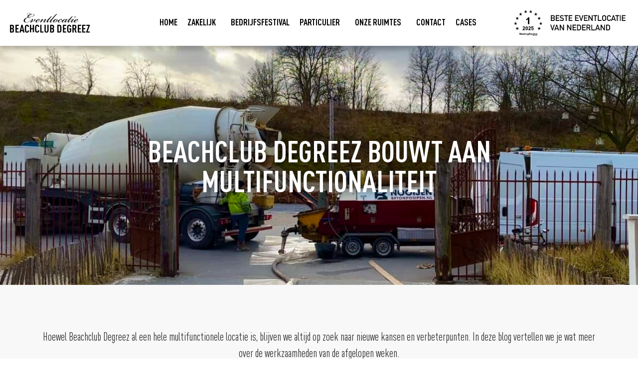

--- FILE ---
content_type: text/html; charset=UTF-8
request_url: https://www.degreez.nl/beachclub-degreez-bouwt-aan-multifunctionaliteit/
body_size: 47611
content:
<!doctype html>
<html lang="nl-NL">
<head>
	<meta charset="UTF-8">
	<meta name="viewport" content="width=device-width, initial-scale=1">
	<link rel="profile" href="https://gmpg.org/xfn/11">
	<meta name='robots' content='index, follow, max-image-preview:large, max-snippet:-1, max-video-preview:-1' />
	<style>img:is([sizes="auto" i], [sizes^="auto," i]) { contain-intrinsic-size: 3000px 1500px }</style>
	<script id="cookieyes" type="text/javascript" src="https://cdn-cookieyes.com/client_data/5ffbfc37a40fc3c4e8b60e1c/script.js"></script>
	<!-- This site is optimized with the Yoast SEO plugin v26.2 - https://yoast.com/wordpress/plugins/seo/ -->
	<title>Beachclub Degreez bouwt aan multifunctionaliteit - Beachclub Degreez</title>
	<meta name="description" content="Hoewel Beachclub Degreez al een hele multifunctionele locatie is, blijven we altijd op zoek naar nieuwe kansen en verbeterpunten." />
	<link rel="canonical" href="https://www.degreez.nl/beachclub-degreez-bouwt-aan-multifunctionaliteit/" />
	<meta property="og:locale" content="nl_NL" />
	<meta property="og:type" content="article" />
	<meta property="og:title" content="Beachclub Degreez bouwt aan multifunctionaliteit - Beachclub Degreez" />
	<meta property="og:description" content="Hoewel Beachclub Degreez al een hele multifunctionele locatie is, blijven we altijd op zoek naar nieuwe kansen en verbeterpunten." />
	<meta property="og:url" content="https://www.degreez.nl/beachclub-degreez-bouwt-aan-multifunctionaliteit/" />
	<meta property="og:site_name" content="Beachclub Degreez" />
	<meta property="article:publisher" content="https://www.facebook.com/BeachclubDegreez/?locale=nl_NL" />
	<meta property="article:published_time" content="2024-03-19T07:30:42+00:00" />
	<meta property="article:modified_time" content="2025-02-17T16:18:11+00:00" />
	<meta property="og:image" content="https://www.degreez.nl/wp-content/uploads/2024/03/IMG_8103.jpg" />
	<meta property="og:image:width" content="1170" />
	<meta property="og:image:height" content="657" />
	<meta property="og:image:type" content="image/jpeg" />
	<meta name="author" content="Maud" />
	<meta name="twitter:card" content="summary_large_image" />
	<meta name="twitter:creator" content="@DegreezPanheel" />
	<meta name="twitter:site" content="@DegreezPanheel" />
	<meta name="twitter:label1" content="Geschreven door" />
	<meta name="twitter:data1" content="Maud" />
	<meta name="twitter:label2" content="Geschatte leestijd" />
	<meta name="twitter:data2" content="2 minuten" />
	<script type="application/ld+json" class="yoast-schema-graph">{"@context":"https://schema.org","@graph":[{"@type":"Article","@id":"https://www.degreez.nl/beachclub-degreez-bouwt-aan-multifunctionaliteit/#article","isPartOf":{"@id":"https://www.degreez.nl/beachclub-degreez-bouwt-aan-multifunctionaliteit/"},"author":{"name":"Maud","@id":"https://www.degreez.nl/#/schema/person/c5d165ea2c3e6159ba4da7433ad5be33"},"headline":"Beachclub Degreez bouwt aan multifunctionaliteit","datePublished":"2024-03-19T07:30:42+00:00","dateModified":"2025-02-17T16:18:11+00:00","mainEntityOfPage":{"@id":"https://www.degreez.nl/beachclub-degreez-bouwt-aan-multifunctionaliteit/"},"wordCount":367,"publisher":{"@id":"https://www.degreez.nl/#organization"},"image":{"@id":"https://www.degreez.nl/beachclub-degreez-bouwt-aan-multifunctionaliteit/#primaryimage"},"thumbnailUrl":"https://www.degreez.nl/wp-content/uploads/2024/03/IMG_8103.jpg","keywords":["Beachclub Degreez","Fun Beach Event &amp; Leisurepark","Fun Beach Panheel","Gemeente Maasgouw"],"articleSection":["Blogs"],"inLanguage":"nl-NL"},{"@type":"WebPage","@id":"https://www.degreez.nl/beachclub-degreez-bouwt-aan-multifunctionaliteit/","url":"https://www.degreez.nl/beachclub-degreez-bouwt-aan-multifunctionaliteit/","name":"Beachclub Degreez bouwt aan multifunctionaliteit - Beachclub Degreez","isPartOf":{"@id":"https://www.degreez.nl/#website"},"primaryImageOfPage":{"@id":"https://www.degreez.nl/beachclub-degreez-bouwt-aan-multifunctionaliteit/#primaryimage"},"image":{"@id":"https://www.degreez.nl/beachclub-degreez-bouwt-aan-multifunctionaliteit/#primaryimage"},"thumbnailUrl":"https://www.degreez.nl/wp-content/uploads/2024/03/IMG_8103.jpg","datePublished":"2024-03-19T07:30:42+00:00","dateModified":"2025-02-17T16:18:11+00:00","description":"Hoewel Beachclub Degreez al een hele multifunctionele locatie is, blijven we altijd op zoek naar nieuwe kansen en verbeterpunten.","breadcrumb":{"@id":"https://www.degreez.nl/beachclub-degreez-bouwt-aan-multifunctionaliteit/#breadcrumb"},"inLanguage":"nl-NL","potentialAction":[{"@type":"ReadAction","target":["https://www.degreez.nl/beachclub-degreez-bouwt-aan-multifunctionaliteit/"]}]},{"@type":"ImageObject","inLanguage":"nl-NL","@id":"https://www.degreez.nl/beachclub-degreez-bouwt-aan-multifunctionaliteit/#primaryimage","url":"https://www.degreez.nl/wp-content/uploads/2024/03/IMG_8103.jpg","contentUrl":"https://www.degreez.nl/wp-content/uploads/2024/03/IMG_8103.jpg","width":1170,"height":657,"caption":"Beachclub Degreez Panheel"},{"@type":"BreadcrumbList","@id":"https://www.degreez.nl/beachclub-degreez-bouwt-aan-multifunctionaliteit/#breadcrumb","itemListElement":[{"@type":"ListItem","position":1,"name":"Home","item":"https://www.degreez.nl/"},{"@type":"ListItem","position":2,"name":"Beachclub Degreez bouwt aan multifunctionaliteit"}]},{"@type":"WebSite","@id":"https://www.degreez.nl/#website","url":"https://www.degreez.nl/","name":"Beachclub Degreez","description":"Een unieke event- en feestlocatie","publisher":{"@id":"https://www.degreez.nl/#organization"},"potentialAction":[{"@type":"SearchAction","target":{"@type":"EntryPoint","urlTemplate":"https://www.degreez.nl/?s={search_term_string}"},"query-input":{"@type":"PropertyValueSpecification","valueRequired":true,"valueName":"search_term_string"}}],"inLanguage":"nl-NL"},{"@type":"Organization","@id":"https://www.degreez.nl/#organization","name":"Beachclub Degreez","url":"https://www.degreez.nl/","logo":{"@type":"ImageObject","inLanguage":"nl-NL","@id":"https://www.degreez.nl/#/schema/logo/image/","url":"https://www.degreez.nl/wp-content/uploads/2022/09/Degreez-logo-zwart.svg","contentUrl":"https://www.degreez.nl/wp-content/uploads/2022/09/Degreez-logo-zwart.svg","width":444.49,"height":111.92,"caption":"Beachclub Degreez"},"image":{"@id":"https://www.degreez.nl/#/schema/logo/image/"},"sameAs":["https://www.facebook.com/BeachclubDegreez/?locale=nl_NL","https://x.com/DegreezPanheel","https://www.instagram.com/beachclubdegreez/","https://meetingreview.com/eventlocatie-beachclub-degreez-midden-in-limburg-L2840","https://www.linkedin.com/company/eventlocatie-beachclub-degreez/mycompany/"]},{"@type":"Person","@id":"https://www.degreez.nl/#/schema/person/c5d165ea2c3e6159ba4da7433ad5be33","name":"Maud","image":{"@type":"ImageObject","inLanguage":"nl-NL","@id":"https://www.degreez.nl/#/schema/person/image/","url":"https://secure.gravatar.com/avatar/f4cf1000dc33a967de72bd812e10cc197b13cf69aeb4f3c8dd69cd91fdca606d?s=96&d=mm&r=g","contentUrl":"https://secure.gravatar.com/avatar/f4cf1000dc33a967de72bd812e10cc197b13cf69aeb4f3c8dd69cd91fdca606d?s=96&d=mm&r=g","caption":"Maud"}}]}</script>
	<!-- / Yoast SEO plugin. -->


<link rel='dns-prefetch' href='//www.googletagmanager.com' />
<link rel="alternate" type="application/rss+xml" title="Beachclub Degreez &raquo; feed" href="https://www.degreez.nl/feed/" />
<link rel="alternate" type="application/rss+xml" title="Beachclub Degreez &raquo; reacties feed" href="https://www.degreez.nl/comments/feed/" />
<script>
window._wpemojiSettings = {"baseUrl":"https:\/\/s.w.org\/images\/core\/emoji\/16.0.1\/72x72\/","ext":".png","svgUrl":"https:\/\/s.w.org\/images\/core\/emoji\/16.0.1\/svg\/","svgExt":".svg","source":{"concatemoji":"https:\/\/www.degreez.nl\/wp-includes\/js\/wp-emoji-release.min.js?ver=6.8.3"}};
/*! This file is auto-generated */
!function(s,n){var o,i,e;function c(e){try{var t={supportTests:e,timestamp:(new Date).valueOf()};sessionStorage.setItem(o,JSON.stringify(t))}catch(e){}}function p(e,t,n){e.clearRect(0,0,e.canvas.width,e.canvas.height),e.fillText(t,0,0);var t=new Uint32Array(e.getImageData(0,0,e.canvas.width,e.canvas.height).data),a=(e.clearRect(0,0,e.canvas.width,e.canvas.height),e.fillText(n,0,0),new Uint32Array(e.getImageData(0,0,e.canvas.width,e.canvas.height).data));return t.every(function(e,t){return e===a[t]})}function u(e,t){e.clearRect(0,0,e.canvas.width,e.canvas.height),e.fillText(t,0,0);for(var n=e.getImageData(16,16,1,1),a=0;a<n.data.length;a++)if(0!==n.data[a])return!1;return!0}function f(e,t,n,a){switch(t){case"flag":return n(e,"\ud83c\udff3\ufe0f\u200d\u26a7\ufe0f","\ud83c\udff3\ufe0f\u200b\u26a7\ufe0f")?!1:!n(e,"\ud83c\udde8\ud83c\uddf6","\ud83c\udde8\u200b\ud83c\uddf6")&&!n(e,"\ud83c\udff4\udb40\udc67\udb40\udc62\udb40\udc65\udb40\udc6e\udb40\udc67\udb40\udc7f","\ud83c\udff4\u200b\udb40\udc67\u200b\udb40\udc62\u200b\udb40\udc65\u200b\udb40\udc6e\u200b\udb40\udc67\u200b\udb40\udc7f");case"emoji":return!a(e,"\ud83e\udedf")}return!1}function g(e,t,n,a){var r="undefined"!=typeof WorkerGlobalScope&&self instanceof WorkerGlobalScope?new OffscreenCanvas(300,150):s.createElement("canvas"),o=r.getContext("2d",{willReadFrequently:!0}),i=(o.textBaseline="top",o.font="600 32px Arial",{});return e.forEach(function(e){i[e]=t(o,e,n,a)}),i}function t(e){var t=s.createElement("script");t.src=e,t.defer=!0,s.head.appendChild(t)}"undefined"!=typeof Promise&&(o="wpEmojiSettingsSupports",i=["flag","emoji"],n.supports={everything:!0,everythingExceptFlag:!0},e=new Promise(function(e){s.addEventListener("DOMContentLoaded",e,{once:!0})}),new Promise(function(t){var n=function(){try{var e=JSON.parse(sessionStorage.getItem(o));if("object"==typeof e&&"number"==typeof e.timestamp&&(new Date).valueOf()<e.timestamp+604800&&"object"==typeof e.supportTests)return e.supportTests}catch(e){}return null}();if(!n){if("undefined"!=typeof Worker&&"undefined"!=typeof OffscreenCanvas&&"undefined"!=typeof URL&&URL.createObjectURL&&"undefined"!=typeof Blob)try{var e="postMessage("+g.toString()+"("+[JSON.stringify(i),f.toString(),p.toString(),u.toString()].join(",")+"));",a=new Blob([e],{type:"text/javascript"}),r=new Worker(URL.createObjectURL(a),{name:"wpTestEmojiSupports"});return void(r.onmessage=function(e){c(n=e.data),r.terminate(),t(n)})}catch(e){}c(n=g(i,f,p,u))}t(n)}).then(function(e){for(var t in e)n.supports[t]=e[t],n.supports.everything=n.supports.everything&&n.supports[t],"flag"!==t&&(n.supports.everythingExceptFlag=n.supports.everythingExceptFlag&&n.supports[t]);n.supports.everythingExceptFlag=n.supports.everythingExceptFlag&&!n.supports.flag,n.DOMReady=!1,n.readyCallback=function(){n.DOMReady=!0}}).then(function(){return e}).then(function(){var e;n.supports.everything||(n.readyCallback(),(e=n.source||{}).concatemoji?t(e.concatemoji):e.wpemoji&&e.twemoji&&(t(e.twemoji),t(e.wpemoji)))}))}((window,document),window._wpemojiSettings);
</script>
<style id='wp-emoji-styles-inline-css'>

	img.wp-smiley, img.emoji {
		display: inline !important;
		border: none !important;
		box-shadow: none !important;
		height: 1em !important;
		width: 1em !important;
		margin: 0 0.07em !important;
		vertical-align: -0.1em !important;
		background: none !important;
		padding: 0 !important;
	}
</style>
<style id='classic-theme-styles-inline-css'>
/*! This file is auto-generated */
.wp-block-button__link{color:#fff;background-color:#32373c;border-radius:9999px;box-shadow:none;text-decoration:none;padding:calc(.667em + 2px) calc(1.333em + 2px);font-size:1.125em}.wp-block-file__button{background:#32373c;color:#fff;text-decoration:none}
</style>
<link rel='stylesheet' id='jet-engine-frontend-css' href='https://www.degreez.nl/wp-content/plugins/jet-engine/assets/css/frontend.css?ver=3.6.5' media='all' />
<style id='global-styles-inline-css'>
:root{--wp--preset--aspect-ratio--square: 1;--wp--preset--aspect-ratio--4-3: 4/3;--wp--preset--aspect-ratio--3-4: 3/4;--wp--preset--aspect-ratio--3-2: 3/2;--wp--preset--aspect-ratio--2-3: 2/3;--wp--preset--aspect-ratio--16-9: 16/9;--wp--preset--aspect-ratio--9-16: 9/16;--wp--preset--color--black: #000000;--wp--preset--color--cyan-bluish-gray: #abb8c3;--wp--preset--color--white: #ffffff;--wp--preset--color--pale-pink: #f78da7;--wp--preset--color--vivid-red: #cf2e2e;--wp--preset--color--luminous-vivid-orange: #ff6900;--wp--preset--color--luminous-vivid-amber: #fcb900;--wp--preset--color--light-green-cyan: #7bdcb5;--wp--preset--color--vivid-green-cyan: #00d084;--wp--preset--color--pale-cyan-blue: #8ed1fc;--wp--preset--color--vivid-cyan-blue: #0693e3;--wp--preset--color--vivid-purple: #9b51e0;--wp--preset--gradient--vivid-cyan-blue-to-vivid-purple: linear-gradient(135deg,rgba(6,147,227,1) 0%,rgb(155,81,224) 100%);--wp--preset--gradient--light-green-cyan-to-vivid-green-cyan: linear-gradient(135deg,rgb(122,220,180) 0%,rgb(0,208,130) 100%);--wp--preset--gradient--luminous-vivid-amber-to-luminous-vivid-orange: linear-gradient(135deg,rgba(252,185,0,1) 0%,rgba(255,105,0,1) 100%);--wp--preset--gradient--luminous-vivid-orange-to-vivid-red: linear-gradient(135deg,rgba(255,105,0,1) 0%,rgb(207,46,46) 100%);--wp--preset--gradient--very-light-gray-to-cyan-bluish-gray: linear-gradient(135deg,rgb(238,238,238) 0%,rgb(169,184,195) 100%);--wp--preset--gradient--cool-to-warm-spectrum: linear-gradient(135deg,rgb(74,234,220) 0%,rgb(151,120,209) 20%,rgb(207,42,186) 40%,rgb(238,44,130) 60%,rgb(251,105,98) 80%,rgb(254,248,76) 100%);--wp--preset--gradient--blush-light-purple: linear-gradient(135deg,rgb(255,206,236) 0%,rgb(152,150,240) 100%);--wp--preset--gradient--blush-bordeaux: linear-gradient(135deg,rgb(254,205,165) 0%,rgb(254,45,45) 50%,rgb(107,0,62) 100%);--wp--preset--gradient--luminous-dusk: linear-gradient(135deg,rgb(255,203,112) 0%,rgb(199,81,192) 50%,rgb(65,88,208) 100%);--wp--preset--gradient--pale-ocean: linear-gradient(135deg,rgb(255,245,203) 0%,rgb(182,227,212) 50%,rgb(51,167,181) 100%);--wp--preset--gradient--electric-grass: linear-gradient(135deg,rgb(202,248,128) 0%,rgb(113,206,126) 100%);--wp--preset--gradient--midnight: linear-gradient(135deg,rgb(2,3,129) 0%,rgb(40,116,252) 100%);--wp--preset--font-size--small: 13px;--wp--preset--font-size--medium: 20px;--wp--preset--font-size--large: 36px;--wp--preset--font-size--x-large: 42px;--wp--preset--spacing--20: 0.44rem;--wp--preset--spacing--30: 0.67rem;--wp--preset--spacing--40: 1rem;--wp--preset--spacing--50: 1.5rem;--wp--preset--spacing--60: 2.25rem;--wp--preset--spacing--70: 3.38rem;--wp--preset--spacing--80: 5.06rem;--wp--preset--shadow--natural: 6px 6px 9px rgba(0, 0, 0, 0.2);--wp--preset--shadow--deep: 12px 12px 50px rgba(0, 0, 0, 0.4);--wp--preset--shadow--sharp: 6px 6px 0px rgba(0, 0, 0, 0.2);--wp--preset--shadow--outlined: 6px 6px 0px -3px rgba(255, 255, 255, 1), 6px 6px rgba(0, 0, 0, 1);--wp--preset--shadow--crisp: 6px 6px 0px rgba(0, 0, 0, 1);}:where(.is-layout-flex){gap: 0.5em;}:where(.is-layout-grid){gap: 0.5em;}body .is-layout-flex{display: flex;}.is-layout-flex{flex-wrap: wrap;align-items: center;}.is-layout-flex > :is(*, div){margin: 0;}body .is-layout-grid{display: grid;}.is-layout-grid > :is(*, div){margin: 0;}:where(.wp-block-columns.is-layout-flex){gap: 2em;}:where(.wp-block-columns.is-layout-grid){gap: 2em;}:where(.wp-block-post-template.is-layout-flex){gap: 1.25em;}:where(.wp-block-post-template.is-layout-grid){gap: 1.25em;}.has-black-color{color: var(--wp--preset--color--black) !important;}.has-cyan-bluish-gray-color{color: var(--wp--preset--color--cyan-bluish-gray) !important;}.has-white-color{color: var(--wp--preset--color--white) !important;}.has-pale-pink-color{color: var(--wp--preset--color--pale-pink) !important;}.has-vivid-red-color{color: var(--wp--preset--color--vivid-red) !important;}.has-luminous-vivid-orange-color{color: var(--wp--preset--color--luminous-vivid-orange) !important;}.has-luminous-vivid-amber-color{color: var(--wp--preset--color--luminous-vivid-amber) !important;}.has-light-green-cyan-color{color: var(--wp--preset--color--light-green-cyan) !important;}.has-vivid-green-cyan-color{color: var(--wp--preset--color--vivid-green-cyan) !important;}.has-pale-cyan-blue-color{color: var(--wp--preset--color--pale-cyan-blue) !important;}.has-vivid-cyan-blue-color{color: var(--wp--preset--color--vivid-cyan-blue) !important;}.has-vivid-purple-color{color: var(--wp--preset--color--vivid-purple) !important;}.has-black-background-color{background-color: var(--wp--preset--color--black) !important;}.has-cyan-bluish-gray-background-color{background-color: var(--wp--preset--color--cyan-bluish-gray) !important;}.has-white-background-color{background-color: var(--wp--preset--color--white) !important;}.has-pale-pink-background-color{background-color: var(--wp--preset--color--pale-pink) !important;}.has-vivid-red-background-color{background-color: var(--wp--preset--color--vivid-red) !important;}.has-luminous-vivid-orange-background-color{background-color: var(--wp--preset--color--luminous-vivid-orange) !important;}.has-luminous-vivid-amber-background-color{background-color: var(--wp--preset--color--luminous-vivid-amber) !important;}.has-light-green-cyan-background-color{background-color: var(--wp--preset--color--light-green-cyan) !important;}.has-vivid-green-cyan-background-color{background-color: var(--wp--preset--color--vivid-green-cyan) !important;}.has-pale-cyan-blue-background-color{background-color: var(--wp--preset--color--pale-cyan-blue) !important;}.has-vivid-cyan-blue-background-color{background-color: var(--wp--preset--color--vivid-cyan-blue) !important;}.has-vivid-purple-background-color{background-color: var(--wp--preset--color--vivid-purple) !important;}.has-black-border-color{border-color: var(--wp--preset--color--black) !important;}.has-cyan-bluish-gray-border-color{border-color: var(--wp--preset--color--cyan-bluish-gray) !important;}.has-white-border-color{border-color: var(--wp--preset--color--white) !important;}.has-pale-pink-border-color{border-color: var(--wp--preset--color--pale-pink) !important;}.has-vivid-red-border-color{border-color: var(--wp--preset--color--vivid-red) !important;}.has-luminous-vivid-orange-border-color{border-color: var(--wp--preset--color--luminous-vivid-orange) !important;}.has-luminous-vivid-amber-border-color{border-color: var(--wp--preset--color--luminous-vivid-amber) !important;}.has-light-green-cyan-border-color{border-color: var(--wp--preset--color--light-green-cyan) !important;}.has-vivid-green-cyan-border-color{border-color: var(--wp--preset--color--vivid-green-cyan) !important;}.has-pale-cyan-blue-border-color{border-color: var(--wp--preset--color--pale-cyan-blue) !important;}.has-vivid-cyan-blue-border-color{border-color: var(--wp--preset--color--vivid-cyan-blue) !important;}.has-vivid-purple-border-color{border-color: var(--wp--preset--color--vivid-purple) !important;}.has-vivid-cyan-blue-to-vivid-purple-gradient-background{background: var(--wp--preset--gradient--vivid-cyan-blue-to-vivid-purple) !important;}.has-light-green-cyan-to-vivid-green-cyan-gradient-background{background: var(--wp--preset--gradient--light-green-cyan-to-vivid-green-cyan) !important;}.has-luminous-vivid-amber-to-luminous-vivid-orange-gradient-background{background: var(--wp--preset--gradient--luminous-vivid-amber-to-luminous-vivid-orange) !important;}.has-luminous-vivid-orange-to-vivid-red-gradient-background{background: var(--wp--preset--gradient--luminous-vivid-orange-to-vivid-red) !important;}.has-very-light-gray-to-cyan-bluish-gray-gradient-background{background: var(--wp--preset--gradient--very-light-gray-to-cyan-bluish-gray) !important;}.has-cool-to-warm-spectrum-gradient-background{background: var(--wp--preset--gradient--cool-to-warm-spectrum) !important;}.has-blush-light-purple-gradient-background{background: var(--wp--preset--gradient--blush-light-purple) !important;}.has-blush-bordeaux-gradient-background{background: var(--wp--preset--gradient--blush-bordeaux) !important;}.has-luminous-dusk-gradient-background{background: var(--wp--preset--gradient--luminous-dusk) !important;}.has-pale-ocean-gradient-background{background: var(--wp--preset--gradient--pale-ocean) !important;}.has-electric-grass-gradient-background{background: var(--wp--preset--gradient--electric-grass) !important;}.has-midnight-gradient-background{background: var(--wp--preset--gradient--midnight) !important;}.has-small-font-size{font-size: var(--wp--preset--font-size--small) !important;}.has-medium-font-size{font-size: var(--wp--preset--font-size--medium) !important;}.has-large-font-size{font-size: var(--wp--preset--font-size--large) !important;}.has-x-large-font-size{font-size: var(--wp--preset--font-size--x-large) !important;}
:where(.wp-block-post-template.is-layout-flex){gap: 1.25em;}:where(.wp-block-post-template.is-layout-grid){gap: 1.25em;}
:where(.wp-block-columns.is-layout-flex){gap: 2em;}:where(.wp-block-columns.is-layout-grid){gap: 2em;}
:root :where(.wp-block-pullquote){font-size: 1.5em;line-height: 1.6;}
</style>
<link rel='stylesheet' id='hello-elementor-css' href='https://www.degreez.nl/wp-content/themes/hello-elementor/style.min.css?ver=3.1.1' media='all' />
<link rel='stylesheet' id='hello-elementor-theme-style-css' href='https://www.degreez.nl/wp-content/themes/hello-elementor/theme.min.css?ver=3.1.1' media='all' />
<link rel='stylesheet' id='hello-elementor-header-footer-css' href='https://www.degreez.nl/wp-content/themes/hello-elementor/header-footer.min.css?ver=3.1.1' media='all' />
<link rel='stylesheet' id='jgb-styles-css' href='https://www.degreez.nl/wp-content/plugins/jetgridbuilder/assets/css/jgb-styles.css?ver=1.1.5' media='all' />
<link rel='stylesheet' id='elementor-frontend-css' href='https://www.degreez.nl/wp-content/plugins/elementor/assets/css/frontend.min.css?ver=3.32.5' media='all' />
<link rel='stylesheet' id='widget-image-css' href='https://www.degreez.nl/wp-content/plugins/elementor/assets/css/widget-image.min.css?ver=3.32.5' media='all' />
<link rel='stylesheet' id='widget-nav-menu-css' href='https://www.degreez.nl/wp-content/plugins/elementor-pro/assets/css/widget-nav-menu.min.css?ver=3.32.3' media='all' />
<link rel='stylesheet' id='widget-heading-css' href='https://www.degreez.nl/wp-content/plugins/elementor/assets/css/widget-heading.min.css?ver=3.32.5' media='all' />
<link rel='stylesheet' id='e-sticky-css' href='https://www.degreez.nl/wp-content/plugins/elementor-pro/assets/css/modules/sticky.min.css?ver=3.32.3' media='all' />
<link rel='stylesheet' id='widget-form-css' href='https://www.degreez.nl/wp-content/plugins/elementor-pro/assets/css/widget-form.min.css?ver=3.32.3' media='all' />
<link rel='stylesheet' id='widget-social-icons-css' href='https://www.degreez.nl/wp-content/plugins/elementor/assets/css/widget-social-icons.min.css?ver=3.32.5' media='all' />
<link rel='stylesheet' id='e-apple-webkit-css' href='https://www.degreez.nl/wp-content/plugins/elementor/assets/css/conditionals/apple-webkit.min.css?ver=3.32.5' media='all' />
<link rel='stylesheet' id='widget-icon-list-css' href='https://www.degreez.nl/wp-content/plugins/elementor/assets/css/widget-icon-list.min.css?ver=3.32.5' media='all' />
<link rel='stylesheet' id='elementor-icons-css' href='https://www.degreez.nl/wp-content/plugins/elementor/assets/lib/eicons/css/elementor-icons.min.css?ver=5.44.0' media='all' />
<link rel='stylesheet' id='elementor-post-6-css' href='https://www.degreez.nl/wp-content/uploads/elementor/css/post-6.css?ver=1762419871' media='all' />
<link rel='stylesheet' id='swiper-css' href='https://www.degreez.nl/wp-content/plugins/elementor/assets/lib/swiper/v8/css/swiper.min.css?ver=8.4.5' media='all' />
<link rel='stylesheet' id='e-swiper-css' href='https://www.degreez.nl/wp-content/plugins/elementor/assets/css/conditionals/e-swiper.min.css?ver=3.32.5' media='all' />
<link rel='stylesheet' id='widget-gallery-css' href='https://www.degreez.nl/wp-content/plugins/elementor-pro/assets/css/widget-gallery.min.css?ver=3.32.3' media='all' />
<link rel='stylesheet' id='elementor-gallery-css' href='https://www.degreez.nl/wp-content/plugins/elementor/assets/lib/e-gallery/css/e-gallery.min.css?ver=1.2.0' media='all' />
<link rel='stylesheet' id='e-transitions-css' href='https://www.degreez.nl/wp-content/plugins/elementor-pro/assets/css/conditionals/transitions.min.css?ver=3.32.3' media='all' />
<link rel='stylesheet' id='elementor-post-6567-css' href='https://www.degreez.nl/wp-content/uploads/elementor/css/post-6567.css?ver=1762421342' media='all' />
<link rel='stylesheet' id='elementor-post-16-css' href='https://www.degreez.nl/wp-content/uploads/elementor/css/post-16.css?ver=1762419871' media='all' />
<link rel='stylesheet' id='elementor-post-148-css' href='https://www.degreez.nl/wp-content/uploads/elementor/css/post-148.css?ver=1762419871' media='all' />
<link rel='stylesheet' id='eael-general-css' href='https://www.degreez.nl/wp-content/plugins/essential-addons-for-elementor-lite/assets/front-end/css/view/general.min.css?ver=6.4.0' media='all' />
<link rel='stylesheet' id='elementor-gf-local-robotoslab-css' href='https://www.degreez.nl/wp-content/uploads/elementor/google-fonts/css/robotoslab.css?ver=1742269514' media='all' />
<link rel='stylesheet' id='elementor-gf-local-roboto-css' href='https://www.degreez.nl/wp-content/uploads/elementor/google-fonts/css/roboto.css?ver=1742269517' media='all' />
<link rel='stylesheet' id='elementor-icons-shared-0-css' href='https://www.degreez.nl/wp-content/plugins/elementor/assets/lib/font-awesome/css/fontawesome.min.css?ver=5.15.3' media='all' />
<link rel='stylesheet' id='elementor-icons-fa-regular-css' href='https://www.degreez.nl/wp-content/plugins/elementor/assets/lib/font-awesome/css/regular.min.css?ver=5.15.3' media='all' />
<link rel='stylesheet' id='elementor-icons-fa-solid-css' href='https://www.degreez.nl/wp-content/plugins/elementor/assets/lib/font-awesome/css/solid.min.css?ver=5.15.3' media='all' />
<link rel='stylesheet' id='elementor-icons-fa-brands-css' href='https://www.degreez.nl/wp-content/plugins/elementor/assets/lib/font-awesome/css/brands.min.css?ver=5.15.3' media='all' />
<script src="https://www.degreez.nl/wp-includes/js/jquery/jquery.min.js?ver=3.7.1" id="jquery-core-js"></script>
<script src="https://www.degreez.nl/wp-includes/js/jquery/jquery-migrate.min.js?ver=3.4.1" id="jquery-migrate-js"></script>

<!-- Google tag (gtag.js) snippet toegevoegd door Site Kit -->
<!-- Google Analytics snippet toegevoegd door Site Kit -->
<script src="https://www.googletagmanager.com/gtag/js?id=GT-WF8ZXCZ" id="google_gtagjs-js" async></script>
<script id="google_gtagjs-js-after">
window.dataLayer = window.dataLayer || [];function gtag(){dataLayer.push(arguments);}
gtag("set","linker",{"domains":["www.degreez.nl"]});
gtag("js", new Date());
gtag("set", "developer_id.dZTNiMT", true);
gtag("config", "GT-WF8ZXCZ");
</script>
<link rel="https://api.w.org/" href="https://www.degreez.nl/wp-json/" /><link rel="alternate" title="JSON" type="application/json" href="https://www.degreez.nl/wp-json/wp/v2/posts/6567" /><link rel="EditURI" type="application/rsd+xml" title="RSD" href="https://www.degreez.nl/xmlrpc.php?rsd" />
<meta name="generator" content="WordPress 6.8.3" />
<link rel='shortlink' href='https://www.degreez.nl/?p=6567' />
<link rel="alternate" title="oEmbed (JSON)" type="application/json+oembed" href="https://www.degreez.nl/wp-json/oembed/1.0/embed?url=https%3A%2F%2Fwww.degreez.nl%2Fbeachclub-degreez-bouwt-aan-multifunctionaliteit%2F" />
<link rel="alternate" title="oEmbed (XML)" type="text/xml+oembed" href="https://www.degreez.nl/wp-json/oembed/1.0/embed?url=https%3A%2F%2Fwww.degreez.nl%2Fbeachclub-degreez-bouwt-aan-multifunctionaliteit%2F&#038;format=xml" />
<meta name="generator" content="Site Kit by Google 1.164.0" /><!-- Google Tag Manager -->
<script>(function(w,d,s,l,i){w[l]=w[l]||[];w[l].push({'gtm.start':
new Date().getTime(),event:'gtm.js'});var f=d.getElementsByTagName(s)[0],
j=d.createElement(s),dl=l!='dataLayer'?'&l='+l:'';j.async=true;j.src=
'https://www.googletagmanager.com/gtm.js?id='+i+dl;f.parentNode.insertBefore(j,f);
})(window,document,'script','dataLayer','GTM-M6JJ9NCK');</script>
<!-- End Google Tag Manager -->
<meta name="generator" content="Elementor 3.32.5; features: additional_custom_breakpoints; settings: css_print_method-external, google_font-enabled, font_display-auto">
			<style>
				.e-con.e-parent:nth-of-type(n+4):not(.e-lazyloaded):not(.e-no-lazyload),
				.e-con.e-parent:nth-of-type(n+4):not(.e-lazyloaded):not(.e-no-lazyload) * {
					background-image: none !important;
				}
				@media screen and (max-height: 1024px) {
					.e-con.e-parent:nth-of-type(n+3):not(.e-lazyloaded):not(.e-no-lazyload),
					.e-con.e-parent:nth-of-type(n+3):not(.e-lazyloaded):not(.e-no-lazyload) * {
						background-image: none !important;
					}
				}
				@media screen and (max-height: 640px) {
					.e-con.e-parent:nth-of-type(n+2):not(.e-lazyloaded):not(.e-no-lazyload),
					.e-con.e-parent:nth-of-type(n+2):not(.e-lazyloaded):not(.e-no-lazyload) * {
						background-image: none !important;
					}
				}
			</style>
			<meta name="google-site-verification" content="8LnQXuoTDTn0F-ZECucnk8rW1ladqSWJlW726pqstNQ" /><link rel="icon" href="https://www.degreez.nl/wp-content/uploads/2025/09/cropped-cropped-cropped-Ontwerp-zonder-titel-1-32x32.png" sizes="32x32" />
<link rel="icon" href="https://www.degreez.nl/wp-content/uploads/2025/09/cropped-cropped-cropped-Ontwerp-zonder-titel-1-192x192.png" sizes="192x192" />
<link rel="apple-touch-icon" href="https://www.degreez.nl/wp-content/uploads/2025/09/cropped-cropped-cropped-Ontwerp-zonder-titel-1-180x180.png" />
<meta name="msapplication-TileImage" content="https://www.degreez.nl/wp-content/uploads/2025/09/cropped-cropped-cropped-Ontwerp-zonder-titel-1-270x270.png" />
</head>
<body class="wp-singular post-template-default single single-post postid-6567 single-format-standard wp-custom-logo wp-theme-hello-elementor elementor-default elementor-kit-6 elementor-page elementor-page-6567">


<a class="skip-link screen-reader-text" href="#content">Ga naar de inhoud</a>

		<header data-elementor-type="header" data-elementor-id="16" class="elementor elementor-16 elementor-location-header" data-elementor-post-type="elementor_library">
					<section class="elementor-section elementor-top-section elementor-element elementor-element-3d7a63f elementor-hidden-desktop elementor-hidden-tablet elementor-hidden-mobile elementor-section-boxed elementor-section-height-default elementor-section-height-default" data-id="3d7a63f" data-element_type="section" data-settings="{&quot;background_background&quot;:&quot;classic&quot;}">
						<div class="elementor-container elementor-column-gap-default">
					<div class="elementor-column elementor-col-50 elementor-top-column elementor-element elementor-element-b74c114" data-id="b74c114" data-element_type="column">
			<div class="elementor-widget-wrap elementor-element-populated">
						<div class="elementor-element elementor-element-0c5ba70 elementor-widget elementor-widget-image" data-id="0c5ba70" data-element_type="widget" data-widget_type="image.default">
				<div class="elementor-widget-container">
																<a href="/">
							<img width="444" height="112" src="https://www.degreez.nl/wp-content/uploads/2022/09/Degreez-logo-zwart.svg" class="attachment-full size-full wp-image-489" alt="Logo Beachclub Degreez - De unieke eventlocatie in omgeving Roermond" />								</a>
															</div>
				</div>
					</div>
		</div>
				<div class="elementor-column elementor-col-50 elementor-top-column elementor-element elementor-element-9a9a784" data-id="9a9a784" data-element_type="column">
			<div class="elementor-widget-wrap elementor-element-populated">
						<div class="elementor-element elementor-element-ac682f2 elementor-nav-menu__align-center elementor-nav-menu--stretch elementor-nav-menu--dropdown-mobile elementor-nav-menu__text-align-center elementor-nav-menu--toggle elementor-nav-menu--burger elementor-widget elementor-widget-nav-menu" data-id="ac682f2" data-element_type="widget" data-settings="{&quot;full_width&quot;:&quot;stretch&quot;,&quot;submenu_icon&quot;:{&quot;value&quot;:&quot;&lt;i class=\&quot;\&quot; aria-hidden=\&quot;true\&quot;&gt;&lt;\/i&gt;&quot;,&quot;library&quot;:&quot;&quot;},&quot;layout&quot;:&quot;horizontal&quot;,&quot;toggle&quot;:&quot;burger&quot;}" data-widget_type="nav-menu.default">
				<div class="elementor-widget-container">
								<nav aria-label="Menu" class="elementor-nav-menu--main elementor-nav-menu__container elementor-nav-menu--layout-horizontal e--pointer-none">
				<ul id="menu-1-ac682f2" class="elementor-nav-menu"><li class="menu-item menu-item-type-post_type menu-item-object-page menu-item-home menu-item-109"><a href="https://www.degreez.nl/" class="elementor-item">Home</a></li>
<li class="menu-item menu-item-type-post_type_archive menu-item-object-zakelijke-events menu-item-has-children menu-item-227"><a href="https://www.degreez.nl/zakelijke-events/" class="elementor-item">Zakelijk</a>
<ul class="sub-menu elementor-nav-menu--dropdown">
	<li class="menu-item menu-item-type-post_type menu-item-object-zakelijke-events menu-item-8866"><a href="https://www.degreez.nl/zakelijke-events/vergaderen-in-limburg/" class="elementor-sub-item">Vergaderen</a></li>
	<li class="menu-item menu-item-type-post_type menu-item-object-zakelijke-events menu-item-1061"><a href="https://www.degreez.nl/zakelijke-events/teambuilding/" class="elementor-sub-item">Teambuilding</a></li>
	<li class="menu-item menu-item-type-post_type menu-item-object-zakelijke-events menu-item-1060"><a href="https://www.degreez.nl/zakelijke-events/congres-in-limburg/" class="elementor-sub-item">Congres</a></li>
	<li class="menu-item menu-item-type-post_type menu-item-object-zakelijke-events menu-item-1059"><a href="https://www.degreez.nl/zakelijke-events/productpresentatie-in-limburg/" class="elementor-sub-item">Productpresentatie</a></li>
	<li class="menu-item menu-item-type-post_type menu-item-object-zakelijke-events menu-item-1058"><a href="https://www.degreez.nl/zakelijke-events/personeelsfeest-in-limburg/" class="elementor-sub-item">Personeelsfeest</a></li>
	<li class="menu-item menu-item-type-post_type menu-item-object-zakelijke-events menu-item-1057"><a href="https://www.degreez.nl/zakelijke-events/bedrijfsjubileum-in-limburg/" class="elementor-sub-item">Bedrijfsjubileum</a></li>
	<li class="menu-item menu-item-type-post_type menu-item-object-zakelijke-events menu-item-1056"><a href="https://www.degreez.nl/zakelijke-events/kerstborrel-in-limburg/" class="elementor-sub-item">Kerstborrel</a></li>
	<li class="menu-item menu-item-type-post_type menu-item-object-zakelijke-events menu-item-5750"><a href="https://www.degreez.nl/zakelijke-events/nieuwjaarsborrel-in-limburg/" class="elementor-sub-item">Nieuwjaarsborrel</a></li>
</ul>
</li>
<li class="menu-item menu-item-type-post_type menu-item-object-page menu-item-1109"><a href="https://www.degreez.nl/bedrijfsfestival/" class="elementor-item">Bedrijfsfestival</a></li>
<li class="menu-item menu-item-type-post_type_archive menu-item-object-particuliere-events menu-item-has-children menu-item-214"><a href="https://www.degreez.nl/particuliere-events/" class="elementor-item">Particulier</a>
<ul class="sub-menu elementor-nav-menu--dropdown">
	<li class="menu-item menu-item-type-post_type menu-item-object-particuliere-events menu-item-216"><a href="https://www.degreez.nl/particuliere-events/trouwen-in-limburg/" class="elementor-sub-item">Trouwen</a></li>
	<li class="menu-item menu-item-type-post_type menu-item-object-particuliere-events menu-item-1064"><a href="https://www.degreez.nl/particuliere-events/babyborrel-in-limburg/" class="elementor-sub-item">Babyborrel</a></li>
	<li class="menu-item menu-item-type-post_type menu-item-object-particuliere-events menu-item-1068"><a href="https://www.degreez.nl/particuliere-events/jubileum-in-limburg/" class="elementor-sub-item">Jubileum</a></li>
	<li class="menu-item menu-item-type-post_type menu-item-object-particuliere-events menu-item-1067"><a href="https://www.degreez.nl/particuliere-events/verjaardagsfeest-in-limburg/" class="elementor-sub-item">Verjaardagsfeest</a></li>
	<li class="menu-item menu-item-type-post_type menu-item-object-particuliere-events menu-item-1069"><a href="https://www.degreez.nl/particuliere-events/familiedag-in-limburg/" class="elementor-sub-item">Familiedag</a></li>
	<li class="menu-item menu-item-type-post_type menu-item-object-particuliere-events menu-item-1065"><a href="https://www.degreez.nl/particuliere-events/communiefeest-in-limburg/" class="elementor-sub-item">Communie</a></li>
	<li class="menu-item menu-item-type-custom menu-item-object-custom menu-item-10302"><a href="https://www.degreez.nl/particuliere-events/koffietafel-limburg/" class="elementor-sub-item">Koffietafel</a></li>
</ul>
</li>
<li class="menu-item menu-item-type-post_type menu-item-object-page menu-item-has-children menu-item-1190"><a href="https://www.degreez.nl/unieke-eventlocatie/" class="elementor-item">Onze ruimtes</a>
<ul class="sub-menu elementor-nav-menu--dropdown">
	<li class="menu-item menu-item-type-post_type menu-item-object-page menu-item-1186"><a href="https://www.degreez.nl/unieke-eventlocatie/degreez-main-room/" class="elementor-sub-item">Main</a></li>
	<li class="menu-item menu-item-type-post_type menu-item-object-page menu-item-1185"><a href="https://www.degreez.nl/unieke-eventlocatie/degreez-lodge/" class="elementor-sub-item">Lodge</a></li>
	<li class="menu-item menu-item-type-post_type menu-item-object-page menu-item-1184"><a href="https://www.degreez.nl/unieke-eventlocatie/degreez-white/" class="elementor-sub-item">White</a></li>
	<li class="menu-item menu-item-type-post_type menu-item-object-page menu-item-1183"><a href="https://www.degreez.nl/unieke-eventlocatie/degreez-terras/" class="elementor-sub-item">Overdekt terras</a></li>
</ul>
</li>
<li class="menu-item menu-item-type-post_type menu-item-object-page menu-item-1086"><a href="https://www.degreez.nl/contact/" class="elementor-item">Contact</a></li>
<li class="menu-item menu-item-type-taxonomy menu-item-object-category menu-item-1353"><a href="https://www.degreez.nl/category/cases/" class="elementor-item">Cases</a></li>
</ul>			</nav>
					<div class="elementor-menu-toggle" role="button" tabindex="0" aria-label="Menu toggle" aria-expanded="false">
			<i aria-hidden="true" role="presentation" class="elementor-menu-toggle__icon--open eicon-menu-bar"></i><i aria-hidden="true" role="presentation" class="elementor-menu-toggle__icon--close eicon-close"></i>		</div>
					<nav class="elementor-nav-menu--dropdown elementor-nav-menu__container" aria-hidden="true">
				<ul id="menu-2-ac682f2" class="elementor-nav-menu"><li class="menu-item menu-item-type-post_type menu-item-object-page menu-item-home menu-item-109"><a href="https://www.degreez.nl/" class="elementor-item" tabindex="-1">Home</a></li>
<li class="menu-item menu-item-type-post_type_archive menu-item-object-zakelijke-events menu-item-has-children menu-item-227"><a href="https://www.degreez.nl/zakelijke-events/" class="elementor-item" tabindex="-1">Zakelijk</a>
<ul class="sub-menu elementor-nav-menu--dropdown">
	<li class="menu-item menu-item-type-post_type menu-item-object-zakelijke-events menu-item-8866"><a href="https://www.degreez.nl/zakelijke-events/vergaderen-in-limburg/" class="elementor-sub-item" tabindex="-1">Vergaderen</a></li>
	<li class="menu-item menu-item-type-post_type menu-item-object-zakelijke-events menu-item-1061"><a href="https://www.degreez.nl/zakelijke-events/teambuilding/" class="elementor-sub-item" tabindex="-1">Teambuilding</a></li>
	<li class="menu-item menu-item-type-post_type menu-item-object-zakelijke-events menu-item-1060"><a href="https://www.degreez.nl/zakelijke-events/congres-in-limburg/" class="elementor-sub-item" tabindex="-1">Congres</a></li>
	<li class="menu-item menu-item-type-post_type menu-item-object-zakelijke-events menu-item-1059"><a href="https://www.degreez.nl/zakelijke-events/productpresentatie-in-limburg/" class="elementor-sub-item" tabindex="-1">Productpresentatie</a></li>
	<li class="menu-item menu-item-type-post_type menu-item-object-zakelijke-events menu-item-1058"><a href="https://www.degreez.nl/zakelijke-events/personeelsfeest-in-limburg/" class="elementor-sub-item" tabindex="-1">Personeelsfeest</a></li>
	<li class="menu-item menu-item-type-post_type menu-item-object-zakelijke-events menu-item-1057"><a href="https://www.degreez.nl/zakelijke-events/bedrijfsjubileum-in-limburg/" class="elementor-sub-item" tabindex="-1">Bedrijfsjubileum</a></li>
	<li class="menu-item menu-item-type-post_type menu-item-object-zakelijke-events menu-item-1056"><a href="https://www.degreez.nl/zakelijke-events/kerstborrel-in-limburg/" class="elementor-sub-item" tabindex="-1">Kerstborrel</a></li>
	<li class="menu-item menu-item-type-post_type menu-item-object-zakelijke-events menu-item-5750"><a href="https://www.degreez.nl/zakelijke-events/nieuwjaarsborrel-in-limburg/" class="elementor-sub-item" tabindex="-1">Nieuwjaarsborrel</a></li>
</ul>
</li>
<li class="menu-item menu-item-type-post_type menu-item-object-page menu-item-1109"><a href="https://www.degreez.nl/bedrijfsfestival/" class="elementor-item" tabindex="-1">Bedrijfsfestival</a></li>
<li class="menu-item menu-item-type-post_type_archive menu-item-object-particuliere-events menu-item-has-children menu-item-214"><a href="https://www.degreez.nl/particuliere-events/" class="elementor-item" tabindex="-1">Particulier</a>
<ul class="sub-menu elementor-nav-menu--dropdown">
	<li class="menu-item menu-item-type-post_type menu-item-object-particuliere-events menu-item-216"><a href="https://www.degreez.nl/particuliere-events/trouwen-in-limburg/" class="elementor-sub-item" tabindex="-1">Trouwen</a></li>
	<li class="menu-item menu-item-type-post_type menu-item-object-particuliere-events menu-item-1064"><a href="https://www.degreez.nl/particuliere-events/babyborrel-in-limburg/" class="elementor-sub-item" tabindex="-1">Babyborrel</a></li>
	<li class="menu-item menu-item-type-post_type menu-item-object-particuliere-events menu-item-1068"><a href="https://www.degreez.nl/particuliere-events/jubileum-in-limburg/" class="elementor-sub-item" tabindex="-1">Jubileum</a></li>
	<li class="menu-item menu-item-type-post_type menu-item-object-particuliere-events menu-item-1067"><a href="https://www.degreez.nl/particuliere-events/verjaardagsfeest-in-limburg/" class="elementor-sub-item" tabindex="-1">Verjaardagsfeest</a></li>
	<li class="menu-item menu-item-type-post_type menu-item-object-particuliere-events menu-item-1069"><a href="https://www.degreez.nl/particuliere-events/familiedag-in-limburg/" class="elementor-sub-item" tabindex="-1">Familiedag</a></li>
	<li class="menu-item menu-item-type-post_type menu-item-object-particuliere-events menu-item-1065"><a href="https://www.degreez.nl/particuliere-events/communiefeest-in-limburg/" class="elementor-sub-item" tabindex="-1">Communie</a></li>
	<li class="menu-item menu-item-type-custom menu-item-object-custom menu-item-10302"><a href="https://www.degreez.nl/particuliere-events/koffietafel-limburg/" class="elementor-sub-item" tabindex="-1">Koffietafel</a></li>
</ul>
</li>
<li class="menu-item menu-item-type-post_type menu-item-object-page menu-item-has-children menu-item-1190"><a href="https://www.degreez.nl/unieke-eventlocatie/" class="elementor-item" tabindex="-1">Onze ruimtes</a>
<ul class="sub-menu elementor-nav-menu--dropdown">
	<li class="menu-item menu-item-type-post_type menu-item-object-page menu-item-1186"><a href="https://www.degreez.nl/unieke-eventlocatie/degreez-main-room/" class="elementor-sub-item" tabindex="-1">Main</a></li>
	<li class="menu-item menu-item-type-post_type menu-item-object-page menu-item-1185"><a href="https://www.degreez.nl/unieke-eventlocatie/degreez-lodge/" class="elementor-sub-item" tabindex="-1">Lodge</a></li>
	<li class="menu-item menu-item-type-post_type menu-item-object-page menu-item-1184"><a href="https://www.degreez.nl/unieke-eventlocatie/degreez-white/" class="elementor-sub-item" tabindex="-1">White</a></li>
	<li class="menu-item menu-item-type-post_type menu-item-object-page menu-item-1183"><a href="https://www.degreez.nl/unieke-eventlocatie/degreez-terras/" class="elementor-sub-item" tabindex="-1">Overdekt terras</a></li>
</ul>
</li>
<li class="menu-item menu-item-type-post_type menu-item-object-page menu-item-1086"><a href="https://www.degreez.nl/contact/" class="elementor-item" tabindex="-1">Contact</a></li>
<li class="menu-item menu-item-type-taxonomy menu-item-object-category menu-item-1353"><a href="https://www.degreez.nl/category/cases/" class="elementor-item" tabindex="-1">Cases</a></li>
</ul>			</nav>
						</div>
				</div>
					</div>
		</div>
					</div>
		</section>
		<div class="elementor-element elementor-element-4eb799b elementor-hidden-desktop elementor-hidden-tablet elementor-hidden-mobile e-flex e-con-boxed e-con e-parent" data-id="4eb799b" data-element_type="container">
					<div class="e-con-inner">
		<div class="elementor-element elementor-element-bbe7c69 e-con-full e-flex e-con e-child" data-id="bbe7c69" data-element_type="container">
				<div class="elementor-element elementor-element-cf63899 elementor-hidden-tablet elementor-hidden-mobile elementor-widget elementor-widget-image" data-id="cf63899" data-element_type="widget" data-widget_type="image.default">
				<div class="elementor-widget-container">
															<img width="150" height="136" src="https://www.degreez.nl/wp-content/uploads/2022/09/2024-zwart.svg" class="attachment-thumbnail size-thumbnail wp-image-6327" alt="Beachclub Degreez; de unieke eventlocatie van Midden-Limburg. Je kunt hier terecht voor een personeelsfeest, bruiloft, bedrijfsfestival, kerstmarkt, huwelijksjubileum, jubileum en nog veel meer." />															</div>
				</div>
				<div class="elementor-element elementor-element-cbda2cf elementor-widget__width-inherit elementor-widget elementor-widget-heading" data-id="cbda2cf" data-element_type="widget" data-widget_type="heading.default">
				<div class="elementor-widget-container">
					<span class="elementor-heading-title elementor-size-default">VIjf JAAR OP RIJ DE
BESTE <br>EVENTLOCATIE VAN NEDERLAND</span>				</div>
				</div>
				</div>
		<div class="elementor-element elementor-element-54fe529 e-con-full e-flex e-con e-child" data-id="54fe529" data-element_type="container">
				<div class="elementor-element elementor-element-c429c5c elementor-widget elementor-widget-image" data-id="c429c5c" data-element_type="widget" data-widget_type="image.default">
				<div class="elementor-widget-container">
															<img width="150" height="150" src="https://www.degreez.nl/wp-content/uploads/2022/09/favicon-150x150.jpg" class="attachment-thumbnail size-thumbnail wp-image-4945" alt="Beachclub Degreez; De unieke eventlocatie van Midden-Limburg." srcset="https://www.degreez.nl/wp-content/uploads/2022/09/favicon-150x150.jpg 150w, https://www.degreez.nl/wp-content/uploads/2022/09/favicon-300x300.jpg 300w, https://www.degreez.nl/wp-content/uploads/2022/09/elementor/thumbs/favicon-q6ao0nei0cowua6chthjjkyk90slh6eiuvfockllns.jpg 100w, https://www.degreez.nl/wp-content/uploads/2022/09/elementor/thumbs/favicon-q6ao0nej87hcgac2wqcpnnsxad084xm8qo0uhz2tow.jpg 200w, https://www.degreez.nl/wp-content/uploads/2022/09/elementor/thumbs/favicon-q6ao0nei94g75vt3dlnrysq8ghmx7j1o18cpkup1o0.jpg 120w, https://www.degreez.nl/wp-content/uploads/2022/09/favicon.jpg 512w" sizes="(max-width: 150px) 100vw, 150px" />															</div>
				</div>
				</div>
		<div class="elementor-element elementor-element-58b4960 e-con-full elementor-hidden-mobile e-flex e-con e-child" data-id="58b4960" data-element_type="container">
				</div>
					</div>
				</div>
		<div class="elementor-element elementor-element-ca632cc elementor-hidden-mobile elementor-hidden-desktop elementor-hidden-tablet e-flex e-con-boxed e-con e-parent" data-id="ca632cc" data-element_type="container" data-settings="{&quot;background_background&quot;:&quot;classic&quot;}">
					<div class="e-con-inner">
		<div class="elementor-element elementor-element-d64b9ea e-con-full e-flex e-con e-child" data-id="d64b9ea" data-element_type="container">
		<div class="elementor-element elementor-element-2d7a97f e-con-full e-flex e-con e-child" data-id="2d7a97f" data-element_type="container">
				<div class="elementor-element elementor-element-a44ba61 elementor-hidden-mobile elementor-widget elementor-widget-image" data-id="a44ba61" data-element_type="widget" data-widget_type="image.default">
				<div class="elementor-widget-container">
															<img width="150" height="136" src="https://www.degreez.nl/wp-content/uploads/2022/09/2024-zwart.svg" class="attachment-thumbnail size-thumbnail wp-image-6327" alt="Beachclub Degreez; de unieke eventlocatie van Midden-Limburg. Je kunt hier terecht voor een personeelsfeest, bruiloft, bedrijfsfestival, kerstmarkt, huwelijksjubileum, jubileum en nog veel meer." />															</div>
				</div>
				<div class="elementor-element elementor-element-69c52bc elementor-widget__width-initial elementor-widget elementor-widget-heading" data-id="69c52bc" data-element_type="widget" data-widget_type="heading.default">
				<div class="elementor-widget-container">
					<span class="elementor-heading-title elementor-size-default">VIjf JAAR OP RIJ DE
BESTE EVENTLOCATIE VAN NEDERLAND</span>				</div>
				</div>
				</div>
				</div>
		<div class="elementor-element elementor-element-5190e49 e-con-full e-flex e-con e-child" data-id="5190e49" data-element_type="container">
				<div class="elementor-element elementor-element-f81b30a elementor-widget elementor-widget-image" data-id="f81b30a" data-element_type="widget" data-widget_type="image.default">
				<div class="elementor-widget-container">
																<a href="/">
							<img src="https://www.degreez.nl/wp-content/uploads/elementor/thumbs/favicon-q6ao0nej87grzozskno94jywwik0v1n256j0h0junc.jpg" title="Logo Beachclub Degreez" alt="Beachclub Degreez; De unieke eventlocatie van Midden-Limburg." loading="lazy" />								</a>
															</div>
				</div>
				</div>
					</div>
				</div>
				<section class="elementor-section elementor-top-section elementor-element elementor-element-d6a6193 elementor-section-full_width elementor-hidden-desktop elementor-hidden-tablet elementor-hidden-mobile elementor-section-height-default elementor-section-height-default" data-id="d6a6193" data-element_type="section" data-settings="{&quot;background_background&quot;:&quot;classic&quot;}">
						<div class="elementor-container elementor-column-gap-default">
					<div class="elementor-column elementor-col-100 elementor-top-column elementor-element elementor-element-8196ff6" data-id="8196ff6" data-element_type="column">
			<div class="elementor-widget-wrap elementor-element-populated">
						<section class="elementor-section elementor-inner-section elementor-element elementor-element-019aa3a elementor-section-full_width elementor-hidden-mobile elementor-section-height-default elementor-section-height-default" data-id="019aa3a" data-element_type="section" data-settings="{&quot;background_background&quot;:&quot;classic&quot;,&quot;sticky&quot;:&quot;top&quot;,&quot;sticky_on&quot;:[&quot;desktop&quot;,&quot;tablet&quot;,&quot;mobile&quot;],&quot;sticky_offset&quot;:0,&quot;sticky_effects_offset&quot;:0,&quot;sticky_anchor_link_offset&quot;:0}">
						<div class="elementor-container elementor-column-gap-default">
					<div class="elementor-column elementor-col-33 elementor-inner-column elementor-element elementor-element-35a1808" data-id="35a1808" data-element_type="column">
			<div class="elementor-widget-wrap elementor-element-populated">
						<div class="elementor-element elementor-element-160be9f sticky-logo elementor-widget elementor-widget-image" data-id="160be9f" data-element_type="widget" data-widget_type="image.default">
				<div class="elementor-widget-container">
																<a href="/">
							<img loading="lazy" width="444" height="112" src="https://www.degreez.nl/wp-content/uploads/2022/09/Degreez-logo-zwart.svg" class="attachment-large size-large wp-image-489" alt="Logo Beachclub Degreez - De unieke eventlocatie in omgeving Roermond" />								</a>
															</div>
				</div>
					</div>
		</div>
				<div class="elementor-column elementor-col-33 elementor-inner-column elementor-element elementor-element-4647e1c" data-id="4647e1c" data-element_type="column">
			<div class="elementor-widget-wrap elementor-element-populated">
						<div class="elementor-element elementor-element-d0bf267 elementor-nav-menu__align-center elementor-nav-menu--stretch elementor-nav-menu__text-align-center elementor-nav-menu--dropdown-mobile elementor-nav-menu--toggle elementor-nav-menu--burger elementor-widget elementor-widget-nav-menu" data-id="d0bf267" data-element_type="widget" data-settings="{&quot;full_width&quot;:&quot;stretch&quot;,&quot;submenu_icon&quot;:{&quot;value&quot;:&quot;&lt;i class=\&quot;\&quot; aria-hidden=\&quot;true\&quot;&gt;&lt;\/i&gt;&quot;,&quot;library&quot;:&quot;&quot;},&quot;layout&quot;:&quot;horizontal&quot;,&quot;toggle&quot;:&quot;burger&quot;}" data-widget_type="nav-menu.default">
				<div class="elementor-widget-container">
								<nav aria-label="Menu" class="elementor-nav-menu--main elementor-nav-menu__container elementor-nav-menu--layout-horizontal e--pointer-none">
				<ul id="menu-1-d0bf267" class="elementor-nav-menu"><li class="menu-item menu-item-type-post_type menu-item-object-page menu-item-home menu-item-109"><a href="https://www.degreez.nl/" class="elementor-item">Home</a></li>
<li class="menu-item menu-item-type-post_type_archive menu-item-object-zakelijke-events menu-item-has-children menu-item-227"><a href="https://www.degreez.nl/zakelijke-events/" class="elementor-item">Zakelijk</a>
<ul class="sub-menu elementor-nav-menu--dropdown">
	<li class="menu-item menu-item-type-post_type menu-item-object-zakelijke-events menu-item-8866"><a href="https://www.degreez.nl/zakelijke-events/vergaderen-in-limburg/" class="elementor-sub-item">Vergaderen</a></li>
	<li class="menu-item menu-item-type-post_type menu-item-object-zakelijke-events menu-item-1061"><a href="https://www.degreez.nl/zakelijke-events/teambuilding/" class="elementor-sub-item">Teambuilding</a></li>
	<li class="menu-item menu-item-type-post_type menu-item-object-zakelijke-events menu-item-1060"><a href="https://www.degreez.nl/zakelijke-events/congres-in-limburg/" class="elementor-sub-item">Congres</a></li>
	<li class="menu-item menu-item-type-post_type menu-item-object-zakelijke-events menu-item-1059"><a href="https://www.degreez.nl/zakelijke-events/productpresentatie-in-limburg/" class="elementor-sub-item">Productpresentatie</a></li>
	<li class="menu-item menu-item-type-post_type menu-item-object-zakelijke-events menu-item-1058"><a href="https://www.degreez.nl/zakelijke-events/personeelsfeest-in-limburg/" class="elementor-sub-item">Personeelsfeest</a></li>
	<li class="menu-item menu-item-type-post_type menu-item-object-zakelijke-events menu-item-1057"><a href="https://www.degreez.nl/zakelijke-events/bedrijfsjubileum-in-limburg/" class="elementor-sub-item">Bedrijfsjubileum</a></li>
	<li class="menu-item menu-item-type-post_type menu-item-object-zakelijke-events menu-item-1056"><a href="https://www.degreez.nl/zakelijke-events/kerstborrel-in-limburg/" class="elementor-sub-item">Kerstborrel</a></li>
	<li class="menu-item menu-item-type-post_type menu-item-object-zakelijke-events menu-item-5750"><a href="https://www.degreez.nl/zakelijke-events/nieuwjaarsborrel-in-limburg/" class="elementor-sub-item">Nieuwjaarsborrel</a></li>
</ul>
</li>
<li class="menu-item menu-item-type-post_type menu-item-object-page menu-item-1109"><a href="https://www.degreez.nl/bedrijfsfestival/" class="elementor-item">Bedrijfsfestival</a></li>
<li class="menu-item menu-item-type-post_type_archive menu-item-object-particuliere-events menu-item-has-children menu-item-214"><a href="https://www.degreez.nl/particuliere-events/" class="elementor-item">Particulier</a>
<ul class="sub-menu elementor-nav-menu--dropdown">
	<li class="menu-item menu-item-type-post_type menu-item-object-particuliere-events menu-item-216"><a href="https://www.degreez.nl/particuliere-events/trouwen-in-limburg/" class="elementor-sub-item">Trouwen</a></li>
	<li class="menu-item menu-item-type-post_type menu-item-object-particuliere-events menu-item-1064"><a href="https://www.degreez.nl/particuliere-events/babyborrel-in-limburg/" class="elementor-sub-item">Babyborrel</a></li>
	<li class="menu-item menu-item-type-post_type menu-item-object-particuliere-events menu-item-1068"><a href="https://www.degreez.nl/particuliere-events/jubileum-in-limburg/" class="elementor-sub-item">Jubileum</a></li>
	<li class="menu-item menu-item-type-post_type menu-item-object-particuliere-events menu-item-1067"><a href="https://www.degreez.nl/particuliere-events/verjaardagsfeest-in-limburg/" class="elementor-sub-item">Verjaardagsfeest</a></li>
	<li class="menu-item menu-item-type-post_type menu-item-object-particuliere-events menu-item-1069"><a href="https://www.degreez.nl/particuliere-events/familiedag-in-limburg/" class="elementor-sub-item">Familiedag</a></li>
	<li class="menu-item menu-item-type-post_type menu-item-object-particuliere-events menu-item-1065"><a href="https://www.degreez.nl/particuliere-events/communiefeest-in-limburg/" class="elementor-sub-item">Communie</a></li>
	<li class="menu-item menu-item-type-custom menu-item-object-custom menu-item-10302"><a href="https://www.degreez.nl/particuliere-events/koffietafel-limburg/" class="elementor-sub-item">Koffietafel</a></li>
</ul>
</li>
<li class="menu-item menu-item-type-post_type menu-item-object-page menu-item-has-children menu-item-1190"><a href="https://www.degreez.nl/unieke-eventlocatie/" class="elementor-item">Onze ruimtes</a>
<ul class="sub-menu elementor-nav-menu--dropdown">
	<li class="menu-item menu-item-type-post_type menu-item-object-page menu-item-1186"><a href="https://www.degreez.nl/unieke-eventlocatie/degreez-main-room/" class="elementor-sub-item">Main</a></li>
	<li class="menu-item menu-item-type-post_type menu-item-object-page menu-item-1185"><a href="https://www.degreez.nl/unieke-eventlocatie/degreez-lodge/" class="elementor-sub-item">Lodge</a></li>
	<li class="menu-item menu-item-type-post_type menu-item-object-page menu-item-1184"><a href="https://www.degreez.nl/unieke-eventlocatie/degreez-white/" class="elementor-sub-item">White</a></li>
	<li class="menu-item menu-item-type-post_type menu-item-object-page menu-item-1183"><a href="https://www.degreez.nl/unieke-eventlocatie/degreez-terras/" class="elementor-sub-item">Overdekt terras</a></li>
</ul>
</li>
<li class="menu-item menu-item-type-post_type menu-item-object-page menu-item-1086"><a href="https://www.degreez.nl/contact/" class="elementor-item">Contact</a></li>
<li class="menu-item menu-item-type-taxonomy menu-item-object-category menu-item-1353"><a href="https://www.degreez.nl/category/cases/" class="elementor-item">Cases</a></li>
</ul>			</nav>
					<div class="elementor-menu-toggle" role="button" tabindex="0" aria-label="Menu toggle" aria-expanded="false">
			<i aria-hidden="true" role="presentation" class="elementor-menu-toggle__icon--open eicon-menu-bar"></i><i aria-hidden="true" role="presentation" class="elementor-menu-toggle__icon--close eicon-close"></i>		</div>
					<nav class="elementor-nav-menu--dropdown elementor-nav-menu__container" aria-hidden="true">
				<ul id="menu-2-d0bf267" class="elementor-nav-menu"><li class="menu-item menu-item-type-post_type menu-item-object-page menu-item-home menu-item-109"><a href="https://www.degreez.nl/" class="elementor-item" tabindex="-1">Home</a></li>
<li class="menu-item menu-item-type-post_type_archive menu-item-object-zakelijke-events menu-item-has-children menu-item-227"><a href="https://www.degreez.nl/zakelijke-events/" class="elementor-item" tabindex="-1">Zakelijk</a>
<ul class="sub-menu elementor-nav-menu--dropdown">
	<li class="menu-item menu-item-type-post_type menu-item-object-zakelijke-events menu-item-8866"><a href="https://www.degreez.nl/zakelijke-events/vergaderen-in-limburg/" class="elementor-sub-item" tabindex="-1">Vergaderen</a></li>
	<li class="menu-item menu-item-type-post_type menu-item-object-zakelijke-events menu-item-1061"><a href="https://www.degreez.nl/zakelijke-events/teambuilding/" class="elementor-sub-item" tabindex="-1">Teambuilding</a></li>
	<li class="menu-item menu-item-type-post_type menu-item-object-zakelijke-events menu-item-1060"><a href="https://www.degreez.nl/zakelijke-events/congres-in-limburg/" class="elementor-sub-item" tabindex="-1">Congres</a></li>
	<li class="menu-item menu-item-type-post_type menu-item-object-zakelijke-events menu-item-1059"><a href="https://www.degreez.nl/zakelijke-events/productpresentatie-in-limburg/" class="elementor-sub-item" tabindex="-1">Productpresentatie</a></li>
	<li class="menu-item menu-item-type-post_type menu-item-object-zakelijke-events menu-item-1058"><a href="https://www.degreez.nl/zakelijke-events/personeelsfeest-in-limburg/" class="elementor-sub-item" tabindex="-1">Personeelsfeest</a></li>
	<li class="menu-item menu-item-type-post_type menu-item-object-zakelijke-events menu-item-1057"><a href="https://www.degreez.nl/zakelijke-events/bedrijfsjubileum-in-limburg/" class="elementor-sub-item" tabindex="-1">Bedrijfsjubileum</a></li>
	<li class="menu-item menu-item-type-post_type menu-item-object-zakelijke-events menu-item-1056"><a href="https://www.degreez.nl/zakelijke-events/kerstborrel-in-limburg/" class="elementor-sub-item" tabindex="-1">Kerstborrel</a></li>
	<li class="menu-item menu-item-type-post_type menu-item-object-zakelijke-events menu-item-5750"><a href="https://www.degreez.nl/zakelijke-events/nieuwjaarsborrel-in-limburg/" class="elementor-sub-item" tabindex="-1">Nieuwjaarsborrel</a></li>
</ul>
</li>
<li class="menu-item menu-item-type-post_type menu-item-object-page menu-item-1109"><a href="https://www.degreez.nl/bedrijfsfestival/" class="elementor-item" tabindex="-1">Bedrijfsfestival</a></li>
<li class="menu-item menu-item-type-post_type_archive menu-item-object-particuliere-events menu-item-has-children menu-item-214"><a href="https://www.degreez.nl/particuliere-events/" class="elementor-item" tabindex="-1">Particulier</a>
<ul class="sub-menu elementor-nav-menu--dropdown">
	<li class="menu-item menu-item-type-post_type menu-item-object-particuliere-events menu-item-216"><a href="https://www.degreez.nl/particuliere-events/trouwen-in-limburg/" class="elementor-sub-item" tabindex="-1">Trouwen</a></li>
	<li class="menu-item menu-item-type-post_type menu-item-object-particuliere-events menu-item-1064"><a href="https://www.degreez.nl/particuliere-events/babyborrel-in-limburg/" class="elementor-sub-item" tabindex="-1">Babyborrel</a></li>
	<li class="menu-item menu-item-type-post_type menu-item-object-particuliere-events menu-item-1068"><a href="https://www.degreez.nl/particuliere-events/jubileum-in-limburg/" class="elementor-sub-item" tabindex="-1">Jubileum</a></li>
	<li class="menu-item menu-item-type-post_type menu-item-object-particuliere-events menu-item-1067"><a href="https://www.degreez.nl/particuliere-events/verjaardagsfeest-in-limburg/" class="elementor-sub-item" tabindex="-1">Verjaardagsfeest</a></li>
	<li class="menu-item menu-item-type-post_type menu-item-object-particuliere-events menu-item-1069"><a href="https://www.degreez.nl/particuliere-events/familiedag-in-limburg/" class="elementor-sub-item" tabindex="-1">Familiedag</a></li>
	<li class="menu-item menu-item-type-post_type menu-item-object-particuliere-events menu-item-1065"><a href="https://www.degreez.nl/particuliere-events/communiefeest-in-limburg/" class="elementor-sub-item" tabindex="-1">Communie</a></li>
	<li class="menu-item menu-item-type-custom menu-item-object-custom menu-item-10302"><a href="https://www.degreez.nl/particuliere-events/koffietafel-limburg/" class="elementor-sub-item" tabindex="-1">Koffietafel</a></li>
</ul>
</li>
<li class="menu-item menu-item-type-post_type menu-item-object-page menu-item-has-children menu-item-1190"><a href="https://www.degreez.nl/unieke-eventlocatie/" class="elementor-item" tabindex="-1">Onze ruimtes</a>
<ul class="sub-menu elementor-nav-menu--dropdown">
	<li class="menu-item menu-item-type-post_type menu-item-object-page menu-item-1186"><a href="https://www.degreez.nl/unieke-eventlocatie/degreez-main-room/" class="elementor-sub-item" tabindex="-1">Main</a></li>
	<li class="menu-item menu-item-type-post_type menu-item-object-page menu-item-1185"><a href="https://www.degreez.nl/unieke-eventlocatie/degreez-lodge/" class="elementor-sub-item" tabindex="-1">Lodge</a></li>
	<li class="menu-item menu-item-type-post_type menu-item-object-page menu-item-1184"><a href="https://www.degreez.nl/unieke-eventlocatie/degreez-white/" class="elementor-sub-item" tabindex="-1">White</a></li>
	<li class="menu-item menu-item-type-post_type menu-item-object-page menu-item-1183"><a href="https://www.degreez.nl/unieke-eventlocatie/degreez-terras/" class="elementor-sub-item" tabindex="-1">Overdekt terras</a></li>
</ul>
</li>
<li class="menu-item menu-item-type-post_type menu-item-object-page menu-item-1086"><a href="https://www.degreez.nl/contact/" class="elementor-item" tabindex="-1">Contact</a></li>
<li class="menu-item menu-item-type-taxonomy menu-item-object-category menu-item-1353"><a href="https://www.degreez.nl/category/cases/" class="elementor-item" tabindex="-1">Cases</a></li>
</ul>			</nav>
						</div>
				</div>
					</div>
		</div>
				<div class="elementor-column elementor-col-33 elementor-inner-column elementor-element elementor-element-7bee7ca elementor-hidden-tablet elementor-hidden-mobile" data-id="7bee7ca" data-element_type="column">
			<div class="elementor-widget-wrap">
							</div>
		</div>
					</div>
		</section>
					</div>
		</div>
					</div>
		</section>
				<section class="elementor-section elementor-top-section elementor-element elementor-element-726c29e elementor-section-boxed elementor-section-height-default elementor-section-height-default" data-id="726c29e" data-element_type="section" data-settings="{&quot;background_background&quot;:&quot;classic&quot;,&quot;sticky&quot;:&quot;top&quot;,&quot;sticky_on&quot;:[&quot;desktop&quot;,&quot;tablet&quot;,&quot;mobile&quot;],&quot;sticky_offset&quot;:0,&quot;sticky_effects_offset&quot;:0,&quot;sticky_anchor_link_offset&quot;:0}">
						<div class="elementor-container elementor-column-gap-default">
					<div class="elementor-column elementor-col-100 elementor-top-column elementor-element elementor-element-447d6f2" data-id="447d6f2" data-element_type="column" data-settings="{&quot;background_background&quot;:&quot;gradient&quot;}">
			<div class="elementor-widget-wrap elementor-element-populated">
						<section class="elementor-section elementor-inner-section elementor-element elementor-element-d0d769c elementor-section-full_width elementor-section-height-default elementor-section-height-default" data-id="d0d769c" data-element_type="section" data-settings="{&quot;background_background&quot;:&quot;classic&quot;}">
						<div class="elementor-container elementor-column-gap-default">
					<div class="elementor-column elementor-col-33 elementor-inner-column elementor-element elementor-element-9943081" data-id="9943081" data-element_type="column">
			<div class="elementor-widget-wrap elementor-element-populated">
						<div class="elementor-element elementor-element-57d61a3 elementor-widget elementor-widget-image" data-id="57d61a3" data-element_type="widget" data-widget_type="image.default">
				<div class="elementor-widget-container">
																<a href="/">
							<img loading="lazy" width="444" height="112" src="https://www.degreez.nl/wp-content/uploads/2022/09/Degreez-logo-zwart.svg" class="attachment-large size-large wp-image-489" alt="Logo Beachclub Degreez - De unieke eventlocatie in omgeving Roermond" />								</a>
															</div>
				</div>
					</div>
		</div>
				<div class="elementor-column elementor-col-33 elementor-inner-column elementor-element elementor-element-1f2f33a" data-id="1f2f33a" data-element_type="column">
			<div class="elementor-widget-wrap elementor-element-populated">
						<div class="elementor-element elementor-element-f9d38b6 elementor-nav-menu__align-center elementor-nav-menu--stretch elementor-nav-menu__text-align-center elementor-nav-menu--dropdown-tablet elementor-nav-menu--toggle elementor-nav-menu--burger elementor-widget elementor-widget-nav-menu" data-id="f9d38b6" data-element_type="widget" data-settings="{&quot;full_width&quot;:&quot;stretch&quot;,&quot;submenu_icon&quot;:{&quot;value&quot;:&quot;&lt;i class=\&quot;\&quot; aria-hidden=\&quot;true\&quot;&gt;&lt;\/i&gt;&quot;,&quot;library&quot;:&quot;&quot;},&quot;layout&quot;:&quot;horizontal&quot;,&quot;toggle&quot;:&quot;burger&quot;}" data-widget_type="nav-menu.default">
				<div class="elementor-widget-container">
								<nav aria-label="Menu" class="elementor-nav-menu--main elementor-nav-menu__container elementor-nav-menu--layout-horizontal e--pointer-none">
				<ul id="menu-1-f9d38b6" class="elementor-nav-menu"><li class="menu-item menu-item-type-post_type menu-item-object-page menu-item-home menu-item-109"><a href="https://www.degreez.nl/" class="elementor-item">Home</a></li>
<li class="menu-item menu-item-type-post_type_archive menu-item-object-zakelijke-events menu-item-has-children menu-item-227"><a href="https://www.degreez.nl/zakelijke-events/" class="elementor-item">Zakelijk</a>
<ul class="sub-menu elementor-nav-menu--dropdown">
	<li class="menu-item menu-item-type-post_type menu-item-object-zakelijke-events menu-item-8866"><a href="https://www.degreez.nl/zakelijke-events/vergaderen-in-limburg/" class="elementor-sub-item">Vergaderen</a></li>
	<li class="menu-item menu-item-type-post_type menu-item-object-zakelijke-events menu-item-1061"><a href="https://www.degreez.nl/zakelijke-events/teambuilding/" class="elementor-sub-item">Teambuilding</a></li>
	<li class="menu-item menu-item-type-post_type menu-item-object-zakelijke-events menu-item-1060"><a href="https://www.degreez.nl/zakelijke-events/congres-in-limburg/" class="elementor-sub-item">Congres</a></li>
	<li class="menu-item menu-item-type-post_type menu-item-object-zakelijke-events menu-item-1059"><a href="https://www.degreez.nl/zakelijke-events/productpresentatie-in-limburg/" class="elementor-sub-item">Productpresentatie</a></li>
	<li class="menu-item menu-item-type-post_type menu-item-object-zakelijke-events menu-item-1058"><a href="https://www.degreez.nl/zakelijke-events/personeelsfeest-in-limburg/" class="elementor-sub-item">Personeelsfeest</a></li>
	<li class="menu-item menu-item-type-post_type menu-item-object-zakelijke-events menu-item-1057"><a href="https://www.degreez.nl/zakelijke-events/bedrijfsjubileum-in-limburg/" class="elementor-sub-item">Bedrijfsjubileum</a></li>
	<li class="menu-item menu-item-type-post_type menu-item-object-zakelijke-events menu-item-1056"><a href="https://www.degreez.nl/zakelijke-events/kerstborrel-in-limburg/" class="elementor-sub-item">Kerstborrel</a></li>
	<li class="menu-item menu-item-type-post_type menu-item-object-zakelijke-events menu-item-5750"><a href="https://www.degreez.nl/zakelijke-events/nieuwjaarsborrel-in-limburg/" class="elementor-sub-item">Nieuwjaarsborrel</a></li>
</ul>
</li>
<li class="menu-item menu-item-type-post_type menu-item-object-page menu-item-1109"><a href="https://www.degreez.nl/bedrijfsfestival/" class="elementor-item">Bedrijfsfestival</a></li>
<li class="menu-item menu-item-type-post_type_archive menu-item-object-particuliere-events menu-item-has-children menu-item-214"><a href="https://www.degreez.nl/particuliere-events/" class="elementor-item">Particulier</a>
<ul class="sub-menu elementor-nav-menu--dropdown">
	<li class="menu-item menu-item-type-post_type menu-item-object-particuliere-events menu-item-216"><a href="https://www.degreez.nl/particuliere-events/trouwen-in-limburg/" class="elementor-sub-item">Trouwen</a></li>
	<li class="menu-item menu-item-type-post_type menu-item-object-particuliere-events menu-item-1064"><a href="https://www.degreez.nl/particuliere-events/babyborrel-in-limburg/" class="elementor-sub-item">Babyborrel</a></li>
	<li class="menu-item menu-item-type-post_type menu-item-object-particuliere-events menu-item-1068"><a href="https://www.degreez.nl/particuliere-events/jubileum-in-limburg/" class="elementor-sub-item">Jubileum</a></li>
	<li class="menu-item menu-item-type-post_type menu-item-object-particuliere-events menu-item-1067"><a href="https://www.degreez.nl/particuliere-events/verjaardagsfeest-in-limburg/" class="elementor-sub-item">Verjaardagsfeest</a></li>
	<li class="menu-item menu-item-type-post_type menu-item-object-particuliere-events menu-item-1069"><a href="https://www.degreez.nl/particuliere-events/familiedag-in-limburg/" class="elementor-sub-item">Familiedag</a></li>
	<li class="menu-item menu-item-type-post_type menu-item-object-particuliere-events menu-item-1065"><a href="https://www.degreez.nl/particuliere-events/communiefeest-in-limburg/" class="elementor-sub-item">Communie</a></li>
	<li class="menu-item menu-item-type-custom menu-item-object-custom menu-item-10302"><a href="https://www.degreez.nl/particuliere-events/koffietafel-limburg/" class="elementor-sub-item">Koffietafel</a></li>
</ul>
</li>
<li class="menu-item menu-item-type-post_type menu-item-object-page menu-item-has-children menu-item-1190"><a href="https://www.degreez.nl/unieke-eventlocatie/" class="elementor-item">Onze ruimtes</a>
<ul class="sub-menu elementor-nav-menu--dropdown">
	<li class="menu-item menu-item-type-post_type menu-item-object-page menu-item-1186"><a href="https://www.degreez.nl/unieke-eventlocatie/degreez-main-room/" class="elementor-sub-item">Main</a></li>
	<li class="menu-item menu-item-type-post_type menu-item-object-page menu-item-1185"><a href="https://www.degreez.nl/unieke-eventlocatie/degreez-lodge/" class="elementor-sub-item">Lodge</a></li>
	<li class="menu-item menu-item-type-post_type menu-item-object-page menu-item-1184"><a href="https://www.degreez.nl/unieke-eventlocatie/degreez-white/" class="elementor-sub-item">White</a></li>
	<li class="menu-item menu-item-type-post_type menu-item-object-page menu-item-1183"><a href="https://www.degreez.nl/unieke-eventlocatie/degreez-terras/" class="elementor-sub-item">Overdekt terras</a></li>
</ul>
</li>
<li class="menu-item menu-item-type-post_type menu-item-object-page menu-item-1086"><a href="https://www.degreez.nl/contact/" class="elementor-item">Contact</a></li>
<li class="menu-item menu-item-type-taxonomy menu-item-object-category menu-item-1353"><a href="https://www.degreez.nl/category/cases/" class="elementor-item">Cases</a></li>
</ul>			</nav>
					<div class="elementor-menu-toggle" role="button" tabindex="0" aria-label="Menu toggle" aria-expanded="false">
			<i aria-hidden="true" role="presentation" class="elementor-menu-toggle__icon--open eicon-menu-bar"></i><i aria-hidden="true" role="presentation" class="elementor-menu-toggle__icon--close eicon-close"></i>		</div>
					<nav class="elementor-nav-menu--dropdown elementor-nav-menu__container" aria-hidden="true">
				<ul id="menu-2-f9d38b6" class="elementor-nav-menu"><li class="menu-item menu-item-type-post_type menu-item-object-page menu-item-home menu-item-109"><a href="https://www.degreez.nl/" class="elementor-item" tabindex="-1">Home</a></li>
<li class="menu-item menu-item-type-post_type_archive menu-item-object-zakelijke-events menu-item-has-children menu-item-227"><a href="https://www.degreez.nl/zakelijke-events/" class="elementor-item" tabindex="-1">Zakelijk</a>
<ul class="sub-menu elementor-nav-menu--dropdown">
	<li class="menu-item menu-item-type-post_type menu-item-object-zakelijke-events menu-item-8866"><a href="https://www.degreez.nl/zakelijke-events/vergaderen-in-limburg/" class="elementor-sub-item" tabindex="-1">Vergaderen</a></li>
	<li class="menu-item menu-item-type-post_type menu-item-object-zakelijke-events menu-item-1061"><a href="https://www.degreez.nl/zakelijke-events/teambuilding/" class="elementor-sub-item" tabindex="-1">Teambuilding</a></li>
	<li class="menu-item menu-item-type-post_type menu-item-object-zakelijke-events menu-item-1060"><a href="https://www.degreez.nl/zakelijke-events/congres-in-limburg/" class="elementor-sub-item" tabindex="-1">Congres</a></li>
	<li class="menu-item menu-item-type-post_type menu-item-object-zakelijke-events menu-item-1059"><a href="https://www.degreez.nl/zakelijke-events/productpresentatie-in-limburg/" class="elementor-sub-item" tabindex="-1">Productpresentatie</a></li>
	<li class="menu-item menu-item-type-post_type menu-item-object-zakelijke-events menu-item-1058"><a href="https://www.degreez.nl/zakelijke-events/personeelsfeest-in-limburg/" class="elementor-sub-item" tabindex="-1">Personeelsfeest</a></li>
	<li class="menu-item menu-item-type-post_type menu-item-object-zakelijke-events menu-item-1057"><a href="https://www.degreez.nl/zakelijke-events/bedrijfsjubileum-in-limburg/" class="elementor-sub-item" tabindex="-1">Bedrijfsjubileum</a></li>
	<li class="menu-item menu-item-type-post_type menu-item-object-zakelijke-events menu-item-1056"><a href="https://www.degreez.nl/zakelijke-events/kerstborrel-in-limburg/" class="elementor-sub-item" tabindex="-1">Kerstborrel</a></li>
	<li class="menu-item menu-item-type-post_type menu-item-object-zakelijke-events menu-item-5750"><a href="https://www.degreez.nl/zakelijke-events/nieuwjaarsborrel-in-limburg/" class="elementor-sub-item" tabindex="-1">Nieuwjaarsborrel</a></li>
</ul>
</li>
<li class="menu-item menu-item-type-post_type menu-item-object-page menu-item-1109"><a href="https://www.degreez.nl/bedrijfsfestival/" class="elementor-item" tabindex="-1">Bedrijfsfestival</a></li>
<li class="menu-item menu-item-type-post_type_archive menu-item-object-particuliere-events menu-item-has-children menu-item-214"><a href="https://www.degreez.nl/particuliere-events/" class="elementor-item" tabindex="-1">Particulier</a>
<ul class="sub-menu elementor-nav-menu--dropdown">
	<li class="menu-item menu-item-type-post_type menu-item-object-particuliere-events menu-item-216"><a href="https://www.degreez.nl/particuliere-events/trouwen-in-limburg/" class="elementor-sub-item" tabindex="-1">Trouwen</a></li>
	<li class="menu-item menu-item-type-post_type menu-item-object-particuliere-events menu-item-1064"><a href="https://www.degreez.nl/particuliere-events/babyborrel-in-limburg/" class="elementor-sub-item" tabindex="-1">Babyborrel</a></li>
	<li class="menu-item menu-item-type-post_type menu-item-object-particuliere-events menu-item-1068"><a href="https://www.degreez.nl/particuliere-events/jubileum-in-limburg/" class="elementor-sub-item" tabindex="-1">Jubileum</a></li>
	<li class="menu-item menu-item-type-post_type menu-item-object-particuliere-events menu-item-1067"><a href="https://www.degreez.nl/particuliere-events/verjaardagsfeest-in-limburg/" class="elementor-sub-item" tabindex="-1">Verjaardagsfeest</a></li>
	<li class="menu-item menu-item-type-post_type menu-item-object-particuliere-events menu-item-1069"><a href="https://www.degreez.nl/particuliere-events/familiedag-in-limburg/" class="elementor-sub-item" tabindex="-1">Familiedag</a></li>
	<li class="menu-item menu-item-type-post_type menu-item-object-particuliere-events menu-item-1065"><a href="https://www.degreez.nl/particuliere-events/communiefeest-in-limburg/" class="elementor-sub-item" tabindex="-1">Communie</a></li>
	<li class="menu-item menu-item-type-custom menu-item-object-custom menu-item-10302"><a href="https://www.degreez.nl/particuliere-events/koffietafel-limburg/" class="elementor-sub-item" tabindex="-1">Koffietafel</a></li>
</ul>
</li>
<li class="menu-item menu-item-type-post_type menu-item-object-page menu-item-has-children menu-item-1190"><a href="https://www.degreez.nl/unieke-eventlocatie/" class="elementor-item" tabindex="-1">Onze ruimtes</a>
<ul class="sub-menu elementor-nav-menu--dropdown">
	<li class="menu-item menu-item-type-post_type menu-item-object-page menu-item-1186"><a href="https://www.degreez.nl/unieke-eventlocatie/degreez-main-room/" class="elementor-sub-item" tabindex="-1">Main</a></li>
	<li class="menu-item menu-item-type-post_type menu-item-object-page menu-item-1185"><a href="https://www.degreez.nl/unieke-eventlocatie/degreez-lodge/" class="elementor-sub-item" tabindex="-1">Lodge</a></li>
	<li class="menu-item menu-item-type-post_type menu-item-object-page menu-item-1184"><a href="https://www.degreez.nl/unieke-eventlocatie/degreez-white/" class="elementor-sub-item" tabindex="-1">White</a></li>
	<li class="menu-item menu-item-type-post_type menu-item-object-page menu-item-1183"><a href="https://www.degreez.nl/unieke-eventlocatie/degreez-terras/" class="elementor-sub-item" tabindex="-1">Overdekt terras</a></li>
</ul>
</li>
<li class="menu-item menu-item-type-post_type menu-item-object-page menu-item-1086"><a href="https://www.degreez.nl/contact/" class="elementor-item" tabindex="-1">Contact</a></li>
<li class="menu-item menu-item-type-taxonomy menu-item-object-category menu-item-1353"><a href="https://www.degreez.nl/category/cases/" class="elementor-item" tabindex="-1">Cases</a></li>
</ul>			</nav>
						</div>
				</div>
					</div>
		</div>
				<div class="elementor-column elementor-col-33 elementor-inner-column elementor-element elementor-element-98975af" data-id="98975af" data-element_type="column">
			<div class="elementor-widget-wrap elementor-element-populated">
						<div class="elementor-element elementor-element-f9e8151 elementor-widget elementor-widget-image" data-id="f9e8151" data-element_type="widget" data-widget_type="image.default">
				<div class="elementor-widget-container">
															<img loading="lazy" width="225" height="52" src="https://www.degreez.nl/wp-content/uploads/2022/09/Group-43-2.svg" class="attachment-large size-large wp-image-8139" alt="" />															</div>
				</div>
					</div>
		</div>
					</div>
		</section>
					</div>
		</div>
					</div>
		</section>
				</header>
		
<main id="content" class="site-main post-6567 post type-post status-publish format-standard has-post-thumbnail hentry category-blogs tag-beachclub-degreez tag-fun-beach-event-leisurepark tag-fun-beach-panheel tag-gemeente-maasgouw">

	
	<div class="page-content">
				<div data-elementor-type="wp-post" data-elementor-id="6567" class="elementor elementor-6567" data-elementor-post-type="post">
						<section class="elementor-section elementor-top-section elementor-element elementor-element-e317df3 elementor-section-height-min-height elementor-section-boxed elementor-section-height-default elementor-section-items-middle" data-id="e317df3" data-element_type="section" data-settings="{&quot;background_background&quot;:&quot;classic&quot;}">
							<div class="elementor-background-overlay"></div>
							<div class="elementor-container elementor-column-gap-default">
					<div class="elementor-column elementor-col-100 elementor-top-column elementor-element elementor-element-5cacf50" data-id="5cacf50" data-element_type="column">
			<div class="elementor-widget-wrap elementor-element-populated">
						<div class="elementor-element elementor-element-8ff2226 elementor-widget elementor-widget-heading" data-id="8ff2226" data-element_type="widget" data-widget_type="heading.default">
				<div class="elementor-widget-container">
					<h1 class="elementor-heading-title elementor-size-default">Beachclub Degreez bouwt aan multifunctionaliteit</h1>				</div>
				</div>
					</div>
		</div>
					</div>
		</section>
				<section class="elementor-section elementor-top-section elementor-element elementor-element-6620fd3 elementor-section-boxed elementor-section-height-default elementor-section-height-default" data-id="6620fd3" data-element_type="section" data-settings="{&quot;background_background&quot;:&quot;classic&quot;}">
						<div class="elementor-container elementor-column-gap-default">
					<div class="elementor-column elementor-col-100 elementor-top-column elementor-element elementor-element-b41e08d" data-id="b41e08d" data-element_type="column">
			<div class="elementor-widget-wrap elementor-element-populated">
						<div class="elementor-element elementor-element-3d9ed3d elementor-widget elementor-widget-text-editor" data-id="3d9ed3d" data-element_type="widget" data-widget_type="text-editor.default">
				<div class="elementor-widget-container">
									<p>Hoewel Beachclub Degreez al een hele multifunctionele locatie is, blijven we altijd op zoek naar nieuwe kansen en verbeterpunten. In deze blog vertellen we je wat meer over de werkzaamheden van de afgelopen weken.</p>
<h2><strong>De Pier</strong></h2>
<p>Misschien toch wel ‘het’ pronkstuk van Beachclub Degreez: De pier. Onze pier staat op het water wat het een uniek verlengende van ons terras maakt. We zijn er mee bezig om deze nog mooier, nog groter en nog multifunctioneler te maken. Ook hebben we er voor gezorgd dat de gehele pier nu ook rolstoeltoegankelijk is. De pier kan gebruikt worden voor verschillende soorten events. Zo stappen er vaak koppels in het huwelijksbootje, wordt er druk vergaderd of worden er de lekkerste cocktails geshaket tijdens een bedrijfsfestival.</p>
<h2><strong>Het terras</strong></h2>
<p>Beachclub Degreez wordt omringd door een groot deel overdekt terras. Wij zorgen er jaarlijks voor dat dit terras het gehele jaar door tiptop in orde is. Dit jaar gaan we nog een stapje verder en wordt een deel van het terras vernieuwd. Er komen nieuwe zwembadjes aan beide kanten van het terras en er wordt nieuwe verlichting geplaatst. Dit creëert ook in de avonden een gezellige sfeer, waardoor je er nog langer kan genieten.</p>
<h2><strong>Nieuwe parkeerplaatsen</strong></h2>
<p>Momenteel beschikt Beachclub Degreez over 200 parkeerplaatsen. We zijn al een aantal maanden hard aan het werk om onze parkeergelegenheid uit te bereiden. We hebben dan ook in totaal voor Beachclub Degreez en Fun Beach Event &amp; Leisurepark een capaciteit gecreëerd voor 1200 auto’s. Via de nieuw gebouwde rotonde kunnen de auto’s de parkeerplaats bereiken. Door de totale nieuwe omleiding wordt vanaf nu voorkomen dat omwonende last hebben van de auto’s rondom ons park. Naast de nieuwe toegangsweg is er ook een nieuw natuurgebied van 4 hectare groot aangelegd inclusief een mooie wandelroute.</p>
<p>Beachclub Degreez, Fun Beach Event &amp; Leisurepark, de Gemeente Maasgouw, omwonende en welwillende agrariërs hebben voor dit project samen de handen ineengeslagen.</p>
<p></p>								</div>
				</div>
					</div>
		</div>
					</div>
		</section>
				<section class="elementor-section elementor-top-section elementor-element elementor-element-fe90035 elementor-section-full_width elementor-section-height-default elementor-section-height-default" data-id="fe90035" data-element_type="section">
						<div class="elementor-container elementor-column-gap-default">
					<div class="elementor-column elementor-col-100 elementor-top-column elementor-element elementor-element-33f5f54" data-id="33f5f54" data-element_type="column">
			<div class="elementor-widget-wrap elementor-element-populated">
						<div class="elementor-element elementor-element-0e38818 elementor-widget elementor-widget-gallery" data-id="0e38818" data-element_type="widget" data-settings="{&quot;columns&quot;:3,&quot;gap&quot;:{&quot;unit&quot;:&quot;px&quot;,&quot;size&quot;:0,&quot;sizes&quot;:[]},&quot;gap_mobile&quot;:{&quot;unit&quot;:&quot;px&quot;,&quot;size&quot;:4,&quot;sizes&quot;:[]},&quot;lazyload&quot;:&quot;yes&quot;,&quot;gallery_layout&quot;:&quot;grid&quot;,&quot;columns_tablet&quot;:2,&quot;columns_mobile&quot;:1,&quot;gap_tablet&quot;:{&quot;unit&quot;:&quot;px&quot;,&quot;size&quot;:10,&quot;sizes&quot;:[]},&quot;link_to&quot;:&quot;file&quot;,&quot;aspect_ratio&quot;:&quot;3:2&quot;,&quot;overlay_background&quot;:&quot;yes&quot;,&quot;content_hover_animation&quot;:&quot;fade-in&quot;}" data-widget_type="gallery.default">
				<div class="elementor-widget-container">
							<div class="elementor-gallery__container">
							<a class="e-gallery-item elementor-gallery-item elementor-animated-content" href="https://www.degreez.nl/wp-content/uploads/2024/03/IMG_7692-scaled.jpg" data-elementor-open-lightbox="yes" data-elementor-lightbox-slideshow="0e38818" data-e-action-hash="#elementor-action%3Aaction%3Dlightbox%26settings%3DeyJpZCI6NjU3MiwidXJsIjoiaHR0cHM6XC9cL3d3dy5kZWdyZWV6Lm5sXC93cC1jb250ZW50XC91cGxvYWRzXC8yMDI0XC8wM1wvSU1HXzc2OTItc2NhbGVkLmpwZyIsInNsaWRlc2hvdyI6IjBlMzg4MTgifQ%3D%3D">
					<div class="e-gallery-image elementor-gallery-item__image" data-thumbnail="https://www.degreez.nl/wp-content/uploads/2024/03/IMG_7692-scaled.jpg" data-width="1920" data-height="2560" aria-label="De bouw van de nieuwe pier bij Beachclub Degreez Panheel" role="img" ></div>
											<div class="elementor-gallery-item__overlay"></div>
														</a>
							<a class="e-gallery-item elementor-gallery-item elementor-animated-content" href="https://www.degreez.nl/wp-content/uploads/2024/03/IMG_8099-scaled.jpg" data-elementor-open-lightbox="yes" data-elementor-lightbox-slideshow="0e38818" data-e-action-hash="#elementor-action%3Aaction%3Dlightbox%26settings%3DeyJpZCI6NjU3NCwidXJsIjoiaHR0cHM6XC9cL3d3dy5kZWdyZWV6Lm5sXC93cC1jb250ZW50XC91cGxvYWRzXC8yMDI0XC8wM1wvSU1HXzgwOTktc2NhbGVkLmpwZyIsInNsaWRlc2hvdyI6IjBlMzg4MTgifQ%3D%3D">
					<div class="e-gallery-image elementor-gallery-item__image" data-thumbnail="https://www.degreez.nl/wp-content/uploads/2024/03/IMG_8099-scaled.jpg" data-width="2560" data-height="1920" aria-label="De nieuwe parkeerplaatsen van Beachclub Degreez Panheel en Fun Beach Event &amp; Leisurepark" role="img" ></div>
											<div class="elementor-gallery-item__overlay"></div>
														</a>
							<a class="e-gallery-item elementor-gallery-item elementor-animated-content" href="https://www.degreez.nl/wp-content/uploads/2024/03/IMG_8104.jpg" data-elementor-open-lightbox="yes" data-elementor-lightbox-slideshow="0e38818" data-e-action-hash="#elementor-action%3Aaction%3Dlightbox%26settings%3DeyJpZCI6NjU3NSwidXJsIjoiaHR0cHM6XC9cL3d3dy5kZWdyZWV6Lm5sXC93cC1jb250ZW50XC91cGxvYWRzXC8yMDI0XC8wM1wvSU1HXzgxMDQuanBnIiwic2xpZGVzaG93IjoiMGUzODgxOCJ9">
					<div class="e-gallery-image elementor-gallery-item__image" data-thumbnail="https://www.degreez.nl/wp-content/uploads/2024/03/IMG_8104.jpg" data-width="1170" data-height="2077" aria-label="Bouw van de nieuwe pier bij Beachclub Degreez Panheel" role="img" ></div>
											<div class="elementor-gallery-item__overlay"></div>
														</a>
					</div>
					</div>
				</div>
					</div>
		</div>
					</div>
		</section>
				<section class="elementor-section elementor-top-section elementor-element elementor-element-adec57e elementor-section-full_width elementor-section-height-default elementor-section-height-default" data-id="adec57e" data-element_type="section">
							<div class="elementor-background-overlay"></div>
							<div class="elementor-container elementor-column-gap-default">
					<div class="elementor-column elementor-col-100 elementor-top-column elementor-element elementor-element-777a4f4f" data-id="777a4f4f" data-element_type="column">
			<div class="elementor-widget-wrap elementor-element-populated">
						<section class="elementor-section elementor-inner-section elementor-element elementor-element-30f23df elementor-section-boxed elementor-section-height-default elementor-section-height-default" data-id="30f23df" data-element_type="section">
						<div class="elementor-container elementor-column-gap-default">
					<div class="elementor-column elementor-col-100 elementor-inner-column elementor-element elementor-element-3ca7899b" data-id="3ca7899b" data-element_type="column">
			<div class="elementor-widget-wrap elementor-element-populated">
						<div class="elementor-element elementor-element-403d2ef9 elementor-widget elementor-widget-heading" data-id="403d2ef9" data-element_type="widget" data-widget_type="heading.default">
				<div class="elementor-widget-container">
					<h2 class="elementor-heading-title elementor-size-default">Wilt u meer informatie?</h2>				</div>
				</div>
				<div class="elementor-element elementor-element-2392232f elementor-widget elementor-widget-text-editor" data-id="2392232f" data-element_type="widget" data-widget_type="text-editor.default">
				<div class="elementor-widget-container">
									<p>De eventmanager maakt uiteraard graag een afspraak met u voor een persoonlijke ontmoeting om de mogelijkheden Beachclub Degreez aan u te presenteren. Zo ervaart u de unieke idyllische locatie van Beachclub Degreez met eigen ogen. </p>								</div>
				</div>
				<div class="elementor-element elementor-element-4a405cc9 elementor-align-left elementor-widget__width-auto elementor-widget elementor-widget-button" data-id="4a405cc9" data-element_type="widget" data-widget_type="button.default">
				<div class="elementor-widget-container">
									<div class="elementor-button-wrapper">
					<a class="elementor-button elementor-button-link elementor-size-sm" href="https://www.degreez.nl/contact/">
						<span class="elementor-button-content-wrapper">
						<span class="elementor-button-icon">
				<i aria-hidden="true" class="far fa-envelope"></i>			</span>
									<span class="elementor-button-text">Neem contact met ons op</span>
					</span>
					</a>
				</div>
								</div>
				</div>
				<div class="elementor-element elementor-element-27b93f2b elementor-align-left elementor-widget__width-auto elementor-widget elementor-widget-button" data-id="27b93f2b" data-element_type="widget" data-widget_type="button.default">
				<div class="elementor-widget-container">
									<div class="elementor-button-wrapper">
					<a class="elementor-button elementor-button-link elementor-size-sm" href="tel:+31(0)475579089">
						<span class="elementor-button-content-wrapper">
						<span class="elementor-button-icon">
				<i aria-hidden="true" class="fas fa-phone-alt"></i>			</span>
									<span class="elementor-button-text">+31 (0) 475579089</span>
					</span>
					</a>
				</div>
								</div>
				</div>
					</div>
		</div>
					</div>
		</section>
					</div>
		</div>
					</div>
		</section>
				</div>
		
		
				<div class="post-tags">
			<span class="tag-links">Getagged <a href="https://www.degreez.nl/tag/beachclub-degreez/" rel="tag">Beachclub Degreez</a>, <a href="https://www.degreez.nl/tag/fun-beach-event-leisurepark/" rel="tag">Fun Beach Event &amp; Leisurepark</a>, <a href="https://www.degreez.nl/tag/fun-beach-panheel/" rel="tag">Fun Beach Panheel</a>, <a href="https://www.degreez.nl/tag/gemeente-maasgouw/" rel="tag">Gemeente Maasgouw</a></span>		</div>
			</div>

	
</main>

			<footer data-elementor-type="footer" data-elementor-id="148" class="elementor elementor-148 elementor-location-footer" data-elementor-post-type="elementor_library">
			<div class="elementor-element elementor-element-a695ea3 e-flex e-con-boxed e-con e-parent" data-id="a695ea3" data-element_type="container" data-settings="{&quot;background_background&quot;:&quot;classic&quot;}">
					<div class="e-con-inner">
		<div class="elementor-element elementor-element-044f6f6 e-con-full e-flex e-con e-child" data-id="044f6f6" data-element_type="container">
		<div class="elementor-element elementor-element-db8e283 e-con-full e-flex e-con e-child" data-id="db8e283" data-element_type="container">
				<div class="elementor-element elementor-element-1d43ab4 elementor-widget elementor-widget-image" data-id="1d43ab4" data-element_type="widget" data-widget_type="image.default">
				<div class="elementor-widget-container">
															<img width="800" height="442" src="https://www.degreez.nl/wp-content/uploads/2022/09/logo-wit-1024x566.png" class="attachment-large size-large wp-image-510" alt="Beachclub Degreez; de unieke eventlocatie van Midden-Limburg. Je kunt hier terecht voor een personeelsfeest, bruiloft, bedrijfsfestival, kerstmarkt, huwelijksjubileum, jubileum en nog veel meer." srcset="https://www.degreez.nl/wp-content/uploads/2022/09/logo-wit-1024x566.png 1024w, https://www.degreez.nl/wp-content/uploads/2022/09/logo-wit-300x166.png 300w, https://www.degreez.nl/wp-content/uploads/2022/09/logo-wit-768x424.png 768w, https://www.degreez.nl/wp-content/uploads/2022/09/logo-wit-1536x848.png 1536w, https://www.degreez.nl/wp-content/uploads/2022/09/logo-wit.png 1852w" sizes="(max-width: 800px) 100vw, 800px" />															</div>
				</div>
				</div>
		<div class="elementor-element elementor-element-c6fa267 e-con-full e-flex e-con e-child" data-id="c6fa267" data-element_type="container">
				<div class="elementor-element elementor-element-67482da elementor-widget elementor-widget-heading" data-id="67482da" data-element_type="widget" data-widget_type="heading.default">
				<div class="elementor-widget-container">
					<h5 class="elementor-heading-title elementor-size-default">BEZOEKADRES</h5>				</div>
				</div>
				<div class="elementor-element elementor-element-3e743a2 elementor-widget elementor-widget-heading" data-id="3e743a2" data-element_type="widget" data-widget_type="heading.default">
				<div class="elementor-widget-container">
					<p class="elementor-heading-title elementor-size-default"><a href="https://www.degreez.nl/contact#navigeernaar">Navigeer naar Rietkamp in Panheel</a></p>				</div>
				</div>
				</div>
		<div class="elementor-element elementor-element-a38251b e-con-full e-flex e-con e-child" data-id="a38251b" data-element_type="container">
				<div class="elementor-element elementor-element-2d13d62 elementor-widget elementor-widget-heading" data-id="2d13d62" data-element_type="widget" data-widget_type="heading.default">
				<div class="elementor-widget-container">
					<h5 class="elementor-heading-title elementor-size-default">POSTadres</h5>				</div>
				</div>
				<div class="elementor-element elementor-element-43fdbb3 elementor-widget elementor-widget-heading" data-id="43fdbb3" data-element_type="widget" data-widget_type="heading.default">
				<div class="elementor-widget-container">
					<p class="elementor-heading-title elementor-size-default">Beachclub Degreez <br>Velkenskamp 1, 6097 NN Panheel</p>				</div>
				</div>
				</div>
		<div class="elementor-element elementor-element-6549552 e-con-full e-flex e-con e-child" data-id="6549552" data-element_type="container">
				<div class="elementor-element elementor-element-4eabd18 elementor-widget elementor-widget-text-editor" data-id="4eabd18" data-element_type="widget" data-widget_type="text-editor.default">
				<div class="elementor-widget-container">
									<p><span style="vertical-align: inherit;"><span style="vertical-align: inherit;"><span style="vertical-align: inherit;"><span style="vertical-align: inherit;"><span style="vertical-align: inherit;">T:  </span></span></span></span></span><a href="tel:+31(0)475579089"><span style="vertical-align: inherit;"><span style="vertical-align: inherit;"><span style="vertical-align: inherit;"><span style="vertical-align: inherit;"><span style="vertical-align: inherit;">+31 (0) 475 57 90 89</span></span></span></span></span></a><br /><span style="vertical-align: inherit;"><span style="vertical-align: inherit;"><span style="vertical-align: inherit;"><span style="vertical-align: inherit;"><span style="vertical-align: inherit;"> E:  </span></span></span></span></span><a href="mailto:info@degreez.nl"><span style="vertical-align: inherit;"><span style="vertical-align: inherit;"><span style="vertical-align: inherit;"><span style="vertical-align: inherit;"><span style="vertical-align: inherit;">info@degreez.nl</span></span></span></span></span></a></p>								</div>
				</div>
				</div>
				</div>
		<div class="elementor-element elementor-element-05cadd5 e-con-full e-flex e-con e-child" data-id="05cadd5" data-element_type="container">
		<div class="elementor-element elementor-element-4b6d432 e-con-full e-flex e-con e-child" data-id="4b6d432" data-element_type="container">
		<div class="elementor-element elementor-element-a4bf729 e-con-full e-flex e-con e-child" data-id="a4bf729" data-element_type="container">
				<div class="elementor-element elementor-element-eb654fc elementor-widget elementor-widget-heading" data-id="eb654fc" data-element_type="widget" data-widget_type="heading.default">
				<div class="elementor-widget-container">
					<h2 class="elementor-heading-title elementor-size-default">Zakelijk</h2>				</div>
				</div>
				<div class="elementor-element elementor-element-304273f elementor-nav-menu--dropdown-none elementor-nav-menu__align-start elementor-widget elementor-widget-nav-menu" data-id="304273f" data-element_type="widget" data-settings="{&quot;layout&quot;:&quot;vertical&quot;,&quot;submenu_icon&quot;:{&quot;value&quot;:&quot;&lt;i class=\&quot;fas fa-caret-down\&quot; aria-hidden=\&quot;true\&quot;&gt;&lt;\/i&gt;&quot;,&quot;library&quot;:&quot;fa-solid&quot;}}" data-widget_type="nav-menu.default">
				<div class="elementor-widget-container">
								<nav aria-label="Menu" class="elementor-nav-menu--main elementor-nav-menu__container elementor-nav-menu--layout-vertical e--pointer-underline e--animation-fade">
				<ul id="menu-1-304273f" class="elementor-nav-menu sm-vertical"><li class="menu-item menu-item-type-post_type menu-item-object-zakelijke-events menu-item-7288"><a href="https://www.degreez.nl/zakelijke-events/vergaderen-in-limburg/" class="elementor-item">Vergaderen</a></li>
<li class="menu-item menu-item-type-post_type menu-item-object-zakelijke-events menu-item-7290"><a href="https://www.degreez.nl/zakelijke-events/teambuilding/" class="elementor-item">Teambuilding</a></li>
<li class="menu-item menu-item-type-post_type menu-item-object-zakelijke-events menu-item-7291"><a href="https://www.degreez.nl/zakelijke-events/congres-in-limburg/" class="elementor-item">Congres</a></li>
<li class="menu-item menu-item-type-post_type menu-item-object-zakelijke-events menu-item-7292"><a href="https://www.degreez.nl/zakelijke-events/productpresentatie-in-limburg/" class="elementor-item">Productpresentatie</a></li>
<li class="menu-item menu-item-type-post_type menu-item-object-zakelijke-events menu-item-7293"><a href="https://www.degreez.nl/zakelijke-events/personeelsfeest-in-limburg/" class="elementor-item">Personeelsfeest</a></li>
<li class="menu-item menu-item-type-post_type menu-item-object-zakelijke-events menu-item-7294"><a href="https://www.degreez.nl/zakelijke-events/bedrijfsjubileum-in-limburg/" class="elementor-item">Bedrijfsjubileum</a></li>
<li class="menu-item menu-item-type-post_type menu-item-object-zakelijke-events menu-item-7295"><a href="https://www.degreez.nl/zakelijke-events/kerstborrel-in-limburg/" class="elementor-item">Kerstborrel</a></li>
<li class="menu-item menu-item-type-post_type menu-item-object-zakelijke-events menu-item-7296"><a href="https://www.degreez.nl/zakelijke-events/nieuwjaarsborrel-in-limburg/" class="elementor-item">Nieuwjaarsborrel</a></li>
</ul>			</nav>
						<nav class="elementor-nav-menu--dropdown elementor-nav-menu__container" aria-hidden="true">
				<ul id="menu-2-304273f" class="elementor-nav-menu sm-vertical"><li class="menu-item menu-item-type-post_type menu-item-object-zakelijke-events menu-item-7288"><a href="https://www.degreez.nl/zakelijke-events/vergaderen-in-limburg/" class="elementor-item" tabindex="-1">Vergaderen</a></li>
<li class="menu-item menu-item-type-post_type menu-item-object-zakelijke-events menu-item-7290"><a href="https://www.degreez.nl/zakelijke-events/teambuilding/" class="elementor-item" tabindex="-1">Teambuilding</a></li>
<li class="menu-item menu-item-type-post_type menu-item-object-zakelijke-events menu-item-7291"><a href="https://www.degreez.nl/zakelijke-events/congres-in-limburg/" class="elementor-item" tabindex="-1">Congres</a></li>
<li class="menu-item menu-item-type-post_type menu-item-object-zakelijke-events menu-item-7292"><a href="https://www.degreez.nl/zakelijke-events/productpresentatie-in-limburg/" class="elementor-item" tabindex="-1">Productpresentatie</a></li>
<li class="menu-item menu-item-type-post_type menu-item-object-zakelijke-events menu-item-7293"><a href="https://www.degreez.nl/zakelijke-events/personeelsfeest-in-limburg/" class="elementor-item" tabindex="-1">Personeelsfeest</a></li>
<li class="menu-item menu-item-type-post_type menu-item-object-zakelijke-events menu-item-7294"><a href="https://www.degreez.nl/zakelijke-events/bedrijfsjubileum-in-limburg/" class="elementor-item" tabindex="-1">Bedrijfsjubileum</a></li>
<li class="menu-item menu-item-type-post_type menu-item-object-zakelijke-events menu-item-7295"><a href="https://www.degreez.nl/zakelijke-events/kerstborrel-in-limburg/" class="elementor-item" tabindex="-1">Kerstborrel</a></li>
<li class="menu-item menu-item-type-post_type menu-item-object-zakelijke-events menu-item-7296"><a href="https://www.degreez.nl/zakelijke-events/nieuwjaarsborrel-in-limburg/" class="elementor-item" tabindex="-1">Nieuwjaarsborrel</a></li>
</ul>			</nav>
						</div>
				</div>
				</div>
		<div class="elementor-element elementor-element-fa74ed5 e-con-full e-flex e-con e-child" data-id="fa74ed5" data-element_type="container">
				<div class="elementor-element elementor-element-afc7f12 elementor-widget elementor-widget-heading" data-id="afc7f12" data-element_type="widget" data-widget_type="heading.default">
				<div class="elementor-widget-container">
					<h2 class="elementor-heading-title elementor-size-default">Particulier</h2>				</div>
				</div>
				<div class="elementor-element elementor-element-22903ae elementor-nav-menu--dropdown-none elementor-nav-menu__align-start elementor-widget elementor-widget-nav-menu" data-id="22903ae" data-element_type="widget" data-settings="{&quot;layout&quot;:&quot;vertical&quot;,&quot;submenu_icon&quot;:{&quot;value&quot;:&quot;&lt;i class=\&quot;fas fa-caret-down\&quot; aria-hidden=\&quot;true\&quot;&gt;&lt;\/i&gt;&quot;,&quot;library&quot;:&quot;fa-solid&quot;}}" data-widget_type="nav-menu.default">
				<div class="elementor-widget-container">
								<nav aria-label="Menu" class="elementor-nav-menu--main elementor-nav-menu__container elementor-nav-menu--layout-vertical e--pointer-underline e--animation-fade">
				<ul id="menu-1-22903ae" class="elementor-nav-menu sm-vertical"><li class="menu-item menu-item-type-post_type menu-item-object-particuliere-events menu-item-7300"><a href="https://www.degreez.nl/particuliere-events/trouwen-in-limburg/" class="elementor-item">Trouwen</a></li>
<li class="menu-item menu-item-type-post_type menu-item-object-particuliere-events menu-item-7301"><a href="https://www.degreez.nl/particuliere-events/babyborrel-in-limburg/" class="elementor-item">Babyborrel</a></li>
<li class="menu-item menu-item-type-post_type menu-item-object-page menu-item-10659"><a href="https://www.degreez.nl/bedrijfsuitje-in-limburg/" class="elementor-item">Bedrijfsuitje</a></li>
<li class="menu-item menu-item-type-post_type menu-item-object-particuliere-events menu-item-7302"><a href="https://www.degreez.nl/particuliere-events/jubileum-in-limburg/" class="elementor-item">Jubileum</a></li>
<li class="menu-item menu-item-type-post_type menu-item-object-particuliere-events menu-item-7303"><a href="https://www.degreez.nl/particuliere-events/verjaardagsfeest-in-limburg/" class="elementor-item">Verjaardagsfeest</a></li>
<li class="menu-item menu-item-type-post_type menu-item-object-particuliere-events menu-item-7304"><a href="https://www.degreez.nl/particuliere-events/familiedag-in-limburg/" class="elementor-item">Familiedag</a></li>
<li class="menu-item menu-item-type-post_type menu-item-object-particuliere-events menu-item-7305"><a href="https://www.degreez.nl/particuliere-events/communiefeest-in-limburg/" class="elementor-item">Communie</a></li>
<li class="menu-item menu-item-type-custom menu-item-object-custom menu-item-10301"><a href="https://www.degreez.nl/particuliere-events/condoleance-locatie-limburg/" class="elementor-item">Condoleance</a></li>
</ul>			</nav>
						<nav class="elementor-nav-menu--dropdown elementor-nav-menu__container" aria-hidden="true">
				<ul id="menu-2-22903ae" class="elementor-nav-menu sm-vertical"><li class="menu-item menu-item-type-post_type menu-item-object-particuliere-events menu-item-7300"><a href="https://www.degreez.nl/particuliere-events/trouwen-in-limburg/" class="elementor-item" tabindex="-1">Trouwen</a></li>
<li class="menu-item menu-item-type-post_type menu-item-object-particuliere-events menu-item-7301"><a href="https://www.degreez.nl/particuliere-events/babyborrel-in-limburg/" class="elementor-item" tabindex="-1">Babyborrel</a></li>
<li class="menu-item menu-item-type-post_type menu-item-object-page menu-item-10659"><a href="https://www.degreez.nl/bedrijfsuitje-in-limburg/" class="elementor-item" tabindex="-1">Bedrijfsuitje</a></li>
<li class="menu-item menu-item-type-post_type menu-item-object-particuliere-events menu-item-7302"><a href="https://www.degreez.nl/particuliere-events/jubileum-in-limburg/" class="elementor-item" tabindex="-1">Jubileum</a></li>
<li class="menu-item menu-item-type-post_type menu-item-object-particuliere-events menu-item-7303"><a href="https://www.degreez.nl/particuliere-events/verjaardagsfeest-in-limburg/" class="elementor-item" tabindex="-1">Verjaardagsfeest</a></li>
<li class="menu-item menu-item-type-post_type menu-item-object-particuliere-events menu-item-7304"><a href="https://www.degreez.nl/particuliere-events/familiedag-in-limburg/" class="elementor-item" tabindex="-1">Familiedag</a></li>
<li class="menu-item menu-item-type-post_type menu-item-object-particuliere-events menu-item-7305"><a href="https://www.degreez.nl/particuliere-events/communiefeest-in-limburg/" class="elementor-item" tabindex="-1">Communie</a></li>
<li class="menu-item menu-item-type-custom menu-item-object-custom menu-item-10301"><a href="https://www.degreez.nl/particuliere-events/condoleance-locatie-limburg/" class="elementor-item" tabindex="-1">Condoleance</a></li>
</ul>			</nav>
						</div>
				</div>
				</div>
		<div class="elementor-element elementor-element-0fb3812 e-con-full e-flex e-con e-child" data-id="0fb3812" data-element_type="container">
				<div class="elementor-element elementor-element-1aec935 elementor-widget elementor-widget-heading" data-id="1aec935" data-element_type="widget" data-widget_type="heading.default">
				<div class="elementor-widget-container">
					<h2 class="elementor-heading-title elementor-size-default">Onze Ruimtes</h2>				</div>
				</div>
				<div class="elementor-element elementor-element-f170c3c elementor-nav-menu--dropdown-none elementor-nav-menu__align-start elementor-widget elementor-widget-nav-menu" data-id="f170c3c" data-element_type="widget" data-settings="{&quot;layout&quot;:&quot;vertical&quot;,&quot;submenu_icon&quot;:{&quot;value&quot;:&quot;&lt;i class=\&quot;fas fa-caret-down\&quot; aria-hidden=\&quot;true\&quot;&gt;&lt;\/i&gt;&quot;,&quot;library&quot;:&quot;fa-solid&quot;}}" data-widget_type="nav-menu.default">
				<div class="elementor-widget-container">
								<nav aria-label="Menu" class="elementor-nav-menu--main elementor-nav-menu__container elementor-nav-menu--layout-vertical e--pointer-underline e--animation-fade">
				<ul id="menu-1-f170c3c" class="elementor-nav-menu sm-vertical"><li class="menu-item menu-item-type-post_type menu-item-object-page menu-item-7341"><a href="https://www.degreez.nl/unieke-eventlocatie/degreez-main-room/" class="elementor-item">Main</a></li>
<li class="menu-item menu-item-type-post_type menu-item-object-page menu-item-7344"><a href="https://www.degreez.nl/unieke-eventlocatie/degreez-lodge/" class="elementor-item">Lodge</a></li>
<li class="menu-item menu-item-type-post_type menu-item-object-page menu-item-7345"><a href="https://www.degreez.nl/unieke-eventlocatie/degreez-white/" class="elementor-item">White</a></li>
<li class="menu-item menu-item-type-post_type menu-item-object-page menu-item-7346"><a href="https://www.degreez.nl/unieke-eventlocatie/degreez-terras/" class="elementor-item">Overdekt terras</a></li>
</ul>			</nav>
						<nav class="elementor-nav-menu--dropdown elementor-nav-menu__container" aria-hidden="true">
				<ul id="menu-2-f170c3c" class="elementor-nav-menu sm-vertical"><li class="menu-item menu-item-type-post_type menu-item-object-page menu-item-7341"><a href="https://www.degreez.nl/unieke-eventlocatie/degreez-main-room/" class="elementor-item" tabindex="-1">Main</a></li>
<li class="menu-item menu-item-type-post_type menu-item-object-page menu-item-7344"><a href="https://www.degreez.nl/unieke-eventlocatie/degreez-lodge/" class="elementor-item" tabindex="-1">Lodge</a></li>
<li class="menu-item menu-item-type-post_type menu-item-object-page menu-item-7345"><a href="https://www.degreez.nl/unieke-eventlocatie/degreez-white/" class="elementor-item" tabindex="-1">White</a></li>
<li class="menu-item menu-item-type-post_type menu-item-object-page menu-item-7346"><a href="https://www.degreez.nl/unieke-eventlocatie/degreez-terras/" class="elementor-item" tabindex="-1">Overdekt terras</a></li>
</ul>			</nav>
						</div>
				</div>
				</div>
		<div class="elementor-element elementor-element-7beb172 e-con-full e-flex e-con e-child" data-id="7beb172" data-element_type="container">
				<div class="elementor-element elementor-element-a8780b9 elementor-widget elementor-widget-heading" data-id="a8780b9" data-element_type="widget" data-widget_type="heading.default">
				<div class="elementor-widget-container">
					<h2 class="elementor-heading-title elementor-size-default">overige</h2>				</div>
				</div>
				<div class="elementor-element elementor-element-73f1ad4 elementor-nav-menu--dropdown-none elementor-nav-menu__align-start elementor-widget elementor-widget-nav-menu" data-id="73f1ad4" data-element_type="widget" data-settings="{&quot;layout&quot;:&quot;vertical&quot;,&quot;submenu_icon&quot;:{&quot;value&quot;:&quot;&lt;i class=\&quot;fas fa-caret-down\&quot; aria-hidden=\&quot;true\&quot;&gt;&lt;\/i&gt;&quot;,&quot;library&quot;:&quot;fa-solid&quot;}}" data-widget_type="nav-menu.default">
				<div class="elementor-widget-container">
								<nav aria-label="Menu" class="elementor-nav-menu--main elementor-nav-menu__container elementor-nav-menu--layout-vertical e--pointer-underline e--animation-fade">
				<ul id="menu-1-73f1ad4" class="elementor-nav-menu sm-vertical"><li class="menu-item menu-item-type-post_type menu-item-object-page menu-item-home menu-item-7457"><a href="https://www.degreez.nl/" class="elementor-item">Home</a></li>
<li class="menu-item menu-item-type-post_type menu-item-object-page menu-item-7455"><a href="https://www.degreez.nl/bedrijfsfestival/" class="elementor-item">Bedrijfsfestival</a></li>
<li class="menu-item menu-item-type-post_type menu-item-object-page menu-item-7456"><a href="https://www.degreez.nl/beachfestival/" class="elementor-item">Beachfestival</a></li>
<li class="menu-item menu-item-type-post_type menu-item-object-page menu-item-7749"><a href="https://www.degreez.nl/food-festival/" class="elementor-item">Foodfestival</a></li>
<li class="menu-item menu-item-type-post_type menu-item-object-page menu-item-7453"><a href="https://www.degreez.nl/contact/" class="elementor-item">Contact</a></li>
<li class="menu-item menu-item-type-taxonomy menu-item-object-category menu-item-8320"><a href="https://www.degreez.nl/category/cases/" class="elementor-item">Cases</a></li>
<li class="menu-item menu-item-type-taxonomy menu-item-object-category current-post-ancestor current-menu-parent current-post-parent menu-item-8324"><a href="https://www.degreez.nl/category/blogs/" class="elementor-item">Blogs</a></li>
</ul>			</nav>
						<nav class="elementor-nav-menu--dropdown elementor-nav-menu__container" aria-hidden="true">
				<ul id="menu-2-73f1ad4" class="elementor-nav-menu sm-vertical"><li class="menu-item menu-item-type-post_type menu-item-object-page menu-item-home menu-item-7457"><a href="https://www.degreez.nl/" class="elementor-item" tabindex="-1">Home</a></li>
<li class="menu-item menu-item-type-post_type menu-item-object-page menu-item-7455"><a href="https://www.degreez.nl/bedrijfsfestival/" class="elementor-item" tabindex="-1">Bedrijfsfestival</a></li>
<li class="menu-item menu-item-type-post_type menu-item-object-page menu-item-7456"><a href="https://www.degreez.nl/beachfestival/" class="elementor-item" tabindex="-1">Beachfestival</a></li>
<li class="menu-item menu-item-type-post_type menu-item-object-page menu-item-7749"><a href="https://www.degreez.nl/food-festival/" class="elementor-item" tabindex="-1">Foodfestival</a></li>
<li class="menu-item menu-item-type-post_type menu-item-object-page menu-item-7453"><a href="https://www.degreez.nl/contact/" class="elementor-item" tabindex="-1">Contact</a></li>
<li class="menu-item menu-item-type-taxonomy menu-item-object-category menu-item-8320"><a href="https://www.degreez.nl/category/cases/" class="elementor-item" tabindex="-1">Cases</a></li>
<li class="menu-item menu-item-type-taxonomy menu-item-object-category current-post-ancestor current-menu-parent current-post-parent menu-item-8324"><a href="https://www.degreez.nl/category/blogs/" class="elementor-item" tabindex="-1">Blogs</a></li>
</ul>			</nav>
						</div>
				</div>
				</div>
				</div>
		<div class="elementor-element elementor-element-5302f04 e-con-full e-flex e-con e-child" data-id="5302f04" data-element_type="container">
		<div class="elementor-element elementor-element-7369941 e-con-full e-flex e-con e-child" data-id="7369941" data-element_type="container">
				<div class="elementor-element elementor-element-f2f77f0 elementor-widget elementor-widget-heading" data-id="f2f77f0" data-element_type="widget" data-widget_type="heading.default">
				<div class="elementor-widget-container">
					<h2 class="elementor-heading-title elementor-size-default">NIEUWSBRIEF</h2>				</div>
				</div>
				<div class="elementor-element elementor-element-cc81f95 elementor-widget elementor-widget-text-editor" data-id="cc81f95" data-element_type="widget" data-widget_type="text-editor.default">
				<div class="elementor-widget-container">
									<p>Blijf op de hoogte! Schrijf je in voor onze nieuwsbrief.</p>								</div>
				</div>
				<div class="elementor-element elementor-element-a63c6cf elementor-button-align-stretch elementor-widget elementor-widget-form" data-id="a63c6cf" data-element_type="widget" data-settings="{&quot;step_next_label&quot;:&quot;Volgende&quot;,&quot;step_previous_label&quot;:&quot;Vorige&quot;,&quot;button_width&quot;:&quot;100&quot;,&quot;step_type&quot;:&quot;number_text&quot;,&quot;step_icon_shape&quot;:&quot;circle&quot;}" data-widget_type="form.default">
				<div class="elementor-widget-container">
							<form class="elementor-form" method="post" name="Nieuw formulier" aria-label="Nieuw formulier">
			<input type="hidden" name="post_id" value="148"/>
			<input type="hidden" name="form_id" value="a63c6cf"/>
			<input type="hidden" name="referer_title" value="2024 trends\ Archieven - Beachclub Degreez" />

			
			<div class="elementor-form-fields-wrapper elementor-labels-above">
								<div class="elementor-field-type-email elementor-field-group elementor-column elementor-field-group-email elementor-col-100 elementor-field-required">
													<input size="1" type="email" name="form_fields[email]" id="form-field-email" class="elementor-field elementor-size-sm  elementor-field-textual" placeholder="E-Mail:" required="required">
											</div>
								<div class="elementor-field-group elementor-column elementor-field-type-submit elementor-col-100 e-form__buttons">
					<button class="elementor-button elementor-size-sm" type="submit">
						<span class="elementor-button-content-wrapper">
															<span class="elementor-button-icon">
									<svg xmlns="http://www.w3.org/2000/svg" width="16" height="11" viewBox="0 0 16 11" fill="none"><path d="M1 9.25V8.26C1 6.87384 1 6.18083 1.26976 5.65135C1.50705 5.18564 1.88567 4.80704 2.35137 4.56977C2.8808 4.3 3.57387 4.3 4.96 4.3H14.2M14.2 4.3L10.9 1M14.2 4.3L10.9 7.6" stroke="black" stroke-width="1.65" stroke-linecap="round" stroke-linejoin="round"></path></svg>																			<span class="elementor-screen-only">Verzenden</span>
																	</span>
																				</span>
					</button>
				</div>
			</div>
		</form>
						</div>
				</div>
				<div class="elementor-element elementor-element-8fe68fc e-grid-align-mobile-center elementor-shape-rounded elementor-grid-0 e-grid-align-center elementor-widget elementor-widget-social-icons" data-id="8fe68fc" data-element_type="widget" data-widget_type="social-icons.default">
				<div class="elementor-widget-container">
							<div class="elementor-social-icons-wrapper elementor-grid" role="list">
							<span class="elementor-grid-item" role="listitem">
					<a class="elementor-icon elementor-social-icon elementor-social-icon-facebook-f elementor-repeater-item-f0e18b0" href="https://www.facebook.com/BeachclubDegreez/" target="_blank">
						<span class="elementor-screen-only">Facebook-f</span>
						<i aria-hidden="true" class="fab fa-facebook-f"></i>					</a>
				</span>
							<span class="elementor-grid-item" role="listitem">
					<a class="elementor-icon elementor-social-icon elementor-social-icon-instagram elementor-repeater-item-4529fff" href="https://www.instagram.com/beachclubdegreez/" target="_blank">
						<span class="elementor-screen-only">Instagram</span>
						<i aria-hidden="true" class="fab fa-instagram"></i>					</a>
				</span>
							<span class="elementor-grid-item" role="listitem">
					<a class="elementor-icon elementor-social-icon elementor-social-icon-linkedin elementor-repeater-item-3fcbfe0" href="https://www.linkedin.com/company/37069879/admin/" target="_blank">
						<span class="elementor-screen-only">Linkedin</span>
						<i aria-hidden="true" class="fab fa-linkedin"></i>					</a>
				</span>
							<span class="elementor-grid-item" role="listitem">
					<a class="elementor-icon elementor-social-icon elementor-social-icon-pinterest elementor-repeater-item-fa534d9" href="https://pin.it/61LiAVleZ%20%20%20%20%20%20%20%20%20%20%20%20%20%20%20%20%20%20%20%20%20%20%20%20%20%20%20%20%20%20%20%20%20%20%20%20%20%20%20%20%20%20%20%20%20%20%20%20%20" target="_blank">
						<span class="elementor-screen-only">Pinterest</span>
						<i aria-hidden="true" class="fab fa-pinterest"></i>					</a>
				</span>
					</div>
						</div>
				</div>
				</div>
		<div class="elementor-element elementor-element-9d1bbaa e-con-full e-flex e-con e-child" data-id="9d1bbaa" data-element_type="container">
				<div class="elementor-element elementor-element-b07801e elementor-widget elementor-widget-heading" data-id="b07801e" data-element_type="widget" data-widget_type="heading.default">
				<div class="elementor-widget-container">
					<h2 class="elementor-heading-title elementor-size-default">vacatures</h2>				</div>
				</div>
				<div class="elementor-element elementor-element-bfa8b5e elementor-widget elementor-widget-button" data-id="bfa8b5e" data-element_type="widget" data-widget_type="button.default">
				<div class="elementor-widget-container">
									<div class="elementor-button-wrapper">
					<a class="elementor-button elementor-button-link elementor-size-sm" href="https://www.degreez.nl/category/vacatures/">
						<span class="elementor-button-content-wrapper">
									<span class="elementor-button-text">Bekijk onze vacatures</span>
					</span>
					</a>
				</div>
								</div>
				</div>
				</div>
				</div>
				</div>
					</div>
				</div>
				<section class="elementor-section elementor-top-section elementor-element elementor-element-54e7886 elementor-hidden-tablet elementor-hidden-mobile elementor-hidden-desktop elementor-section-boxed elementor-section-height-default elementor-section-height-default" data-id="54e7886" data-element_type="section" data-settings="{&quot;background_background&quot;:&quot;classic&quot;}">
						<div class="elementor-container elementor-column-gap-default">
					<div class="elementor-column elementor-col-25 elementor-top-column elementor-element elementor-element-33866a9" data-id="33866a9" data-element_type="column">
			<div class="elementor-widget-wrap elementor-element-populated">
						<div class="elementor-element elementor-element-194848f elementor-widget elementor-widget-image" data-id="194848f" data-element_type="widget" data-widget_type="image.default">
				<div class="elementor-widget-container">
															<img width="1852" height="1023" src="https://www.degreez.nl/wp-content/uploads/2022/09/logo-wit.png" class="attachment-full size-full wp-image-510" alt="Beachclub Degreez; de unieke eventlocatie van Midden-Limburg. Je kunt hier terecht voor een personeelsfeest, bruiloft, bedrijfsfestival, kerstmarkt, huwelijksjubileum, jubileum en nog veel meer." srcset="https://www.degreez.nl/wp-content/uploads/2022/09/logo-wit.png 1852w, https://www.degreez.nl/wp-content/uploads/2022/09/logo-wit-300x166.png 300w, https://www.degreez.nl/wp-content/uploads/2022/09/logo-wit-1024x566.png 1024w, https://www.degreez.nl/wp-content/uploads/2022/09/logo-wit-768x424.png 768w, https://www.degreez.nl/wp-content/uploads/2022/09/logo-wit-1536x848.png 1536w" sizes="(max-width: 1852px) 100vw, 1852px" />															</div>
				</div>
				<div class="elementor-element elementor-element-fe830b1 elementor-widget elementor-widget-text-editor" data-id="fe830b1" data-element_type="widget" data-widget_type="text-editor.default">
				<div class="elementor-widget-container">
									<p><strong><span style="vertical-align: inherit;"><span style="vertical-align: inherit;"><span style="vertical-align: inherit;"><span style="vertical-align: inherit;"><span style="vertical-align: inherit;"><span style="vertical-align: inherit;"><span style="vertical-align: inherit;"><span style="vertical-align: inherit;"><span style="vertical-align: inherit;"><span style="vertical-align: inherit;"><span style="vertical-align: inherit;"><span style="vertical-align: inherit;"><span style="vertical-align: inherit;"><span style="vertical-align: inherit;"><span style="vertical-align: inherit;"><span style="vertical-align: inherit;"><span style="vertical-align: inherit;"><span style="vertical-align: inherit;"><span style="vertical-align: inherit;"><span style="vertical-align: inherit;"><span style="vertical-align: inherit;"><span style="vertical-align: inherit;"><span style="vertical-align: inherit;"><span style="vertical-align: inherit;">Visiting address</span></span></span></span></span></span></span></span></span></span></span></span></span></span></span></span></span></span></span></span></span></span></span></span><br /></strong><span style="vertical-align: inherit;"><span style="vertical-align: inherit;"><span style="vertical-align: inherit;"><span style="vertical-align: inherit;"><span style="vertical-align: inherit;"><span style="vertical-align: inherit;"><span style="vertical-align: inherit;"><span style="vertical-align: inherit;"><span style="vertical-align: inherit;"><span style="vertical-align: inherit;"><span style="vertical-align: inherit;"><span style="vertical-align: inherit;"><span style="vertical-align: inherit;"><span style="vertical-align: inherit;"><span style="vertical-align: inherit;"><span style="vertical-align: inherit;"><span style="vertical-align: inherit;"><span style="vertical-align: inherit;"><span style="vertical-align: inherit;"><span style="vertical-align: inherit;"><span style="vertical-align: inherit;"><span style="vertical-align: inherit;"><span style="vertical-align: inherit;"><span style="vertical-align: inherit;"> Navigate to Rietkamp in Panheel</span></span></span></span></span></span></span></span></span></span></span></span></span></span></span></span></span></span></span></span></span></span></span></span></p><p><strong><span style="vertical-align: inherit;"><span style="vertical-align: inherit;"><span style="vertical-align: inherit;"><span style="vertical-align: inherit;"><span style="vertical-align: inherit;"><span style="vertical-align: inherit;"><span style="vertical-align: inherit;"><span style="vertical-align: inherit;"><span style="vertical-align: inherit;"><span style="vertical-align: inherit;"><span style="vertical-align: inherit;"><span style="vertical-align: inherit;"><span style="vertical-align: inherit;"><span style="vertical-align: inherit;"><span style="vertical-align: inherit;"><span style="vertical-align: inherit;"><span style="vertical-align: inherit;"><span style="vertical-align: inherit;"><span style="vertical-align: inherit;"><span style="vertical-align: inherit;"><span style="vertical-align: inherit;"><span style="vertical-align: inherit;"><span style="vertical-align: inherit;"><span style="vertical-align: inherit;">Postal address</span></span></span></span></span></span></span></span></span></span></span></span></span></span></span></span></span></span></span></span></span></span></span></span><br /></strong><span style="vertical-align: inherit;"><span style="vertical-align: inherit;"><span style="vertical-align: inherit;"><span style="vertical-align: inherit;"><span style="vertical-align: inherit;"><span style="vertical-align: inherit;"><span style="vertical-align: inherit;"><span style="vertical-align: inherit;"><span style="vertical-align: inherit;"><span style="vertical-align: inherit;"><span style="vertical-align: inherit;"><span style="vertical-align: inherit;"><span style="vertical-align: inherit;"><span style="vertical-align: inherit;"><span style="vertical-align: inherit;"><span style="vertical-align: inherit;"><span style="vertical-align: inherit;"><span style="vertical-align: inherit;"><span style="vertical-align: inherit;"><span style="vertical-align: inherit;"><span style="vertical-align: inherit;"><span style="vertical-align: inherit;"><span style="vertical-align: inherit;"><span style="vertical-align: inherit;"> Beachclub Degreez </span></span></span></span></span></span></span></span></span></span></span></span></span></span></span></span></span></span></span></span></span></span></span></span><br /><span style="vertical-align: inherit;"><span style="vertical-align: inherit;"><span style="vertical-align: inherit;"><span style="vertical-align: inherit;"><span style="vertical-align: inherit;"><span style="vertical-align: inherit;"><span style="vertical-align: inherit;"><span style="vertical-align: inherit;"><span style="vertical-align: inherit;"><span style="vertical-align: inherit;"><span style="vertical-align: inherit;"><span style="vertical-align: inherit;"><span style="vertical-align: inherit;"><span style="vertical-align: inherit;"><span style="vertical-align: inherit;"><span style="vertical-align: inherit;"><span style="vertical-align: inherit;"><span style="vertical-align: inherit;"><span style="vertical-align: inherit;"><span style="vertical-align: inherit;"><span style="vertical-align: inherit;"><span style="vertical-align: inherit;"><span style="vertical-align: inherit;"><span style="vertical-align: inherit;">Velkenskamp 1, 6097 NN Panheel</span></span></span></span></span></span></span></span></span></span></span></span></span></span></span></span></span></span></span></span></span></span></span></span></p><p><span style="vertical-align: inherit;"><span style="vertical-align: inherit;"><span style="vertical-align: inherit;"><span style="vertical-align: inherit;"><span style="vertical-align: inherit;"><span style="vertical-align: inherit;"><span style="vertical-align: inherit;"><span style="vertical-align: inherit;"><span style="vertical-align: inherit;"><span style="vertical-align: inherit;"><span style="vertical-align: inherit;"><span style="vertical-align: inherit;"><span style="vertical-align: inherit;"><span style="vertical-align: inherit;"><span style="vertical-align: inherit;"><span style="vertical-align: inherit;"><span style="vertical-align: inherit;"><span style="vertical-align: inherit;"><span style="vertical-align: inherit;"><span style="vertical-align: inherit;"><span style="vertical-align: inherit;"><span style="vertical-align: inherit;"><span style="vertical-align: inherit;"><span style="vertical-align: inherit;">T:  </span></span></span></span></span></span></span></span></span></span></span></span></span></span></span></span></span></span></span></span></span></span></span></span><a href="tel:+31(0)475579089"><span style="vertical-align: inherit;"><span style="vertical-align: inherit;"><span style="vertical-align: inherit;"><span style="vertical-align: inherit;"><span style="vertical-align: inherit;"><span style="vertical-align: inherit;"><span style="vertical-align: inherit;"><span style="vertical-align: inherit;"><span style="vertical-align: inherit;"><span style="vertical-align: inherit;"><span style="vertical-align: inherit;"><span style="vertical-align: inherit;"><span style="vertical-align: inherit;"><span style="vertical-align: inherit;"><span style="vertical-align: inherit;"><span style="vertical-align: inherit;"><span style="vertical-align: inherit;"><span style="vertical-align: inherit;"><span style="vertical-align: inherit;"><span style="vertical-align: inherit;"><span style="vertical-align: inherit;"><span style="vertical-align: inherit;"><span style="vertical-align: inherit;"><span style="vertical-align: inherit;">+31 (0) 475 57 90 89</span></span></span></span></span></span></span></span></span></span></span></span></span></span></span></span></span></span></span></span></span></span></span></span></a><br /><span style="vertical-align: inherit;"><span style="vertical-align: inherit;"><span style="vertical-align: inherit;"><span style="vertical-align: inherit;"><span style="vertical-align: inherit;"><span style="vertical-align: inherit;"><span style="vertical-align: inherit;"><span style="vertical-align: inherit;"><span style="vertical-align: inherit;"><span style="vertical-align: inherit;"><span style="vertical-align: inherit;"><span style="vertical-align: inherit;"><span style="vertical-align: inherit;"><span style="vertical-align: inherit;"><span style="vertical-align: inherit;"><span style="vertical-align: inherit;"><span style="vertical-align: inherit;"><span style="vertical-align: inherit;"><span style="vertical-align: inherit;"><span style="vertical-align: inherit;"><span style="vertical-align: inherit;"><span style="vertical-align: inherit;"><span style="vertical-align: inherit;"><span style="vertical-align: inherit;"> E:  </span></span></span></span></span></span></span></span></span></span></span></span></span></span></span></span></span></span></span></span></span></span></span></span><a href="mailto:info@degreez.nl"><span style="vertical-align: inherit;"><span style="vertical-align: inherit;"><span style="vertical-align: inherit;"><span style="vertical-align: inherit;"><span style="vertical-align: inherit;"><span style="vertical-align: inherit;"><span style="vertical-align: inherit;"><span style="vertical-align: inherit;"><span style="vertical-align: inherit;"><span style="vertical-align: inherit;"><span style="vertical-align: inherit;"><span style="vertical-align: inherit;"><span style="vertical-align: inherit;"><span style="vertical-align: inherit;"><span style="vertical-align: inherit;"><span style="vertical-align: inherit;"><span style="vertical-align: inherit;"><span style="vertical-align: inherit;"><span style="vertical-align: inherit;"><span style="vertical-align: inherit;"><span style="vertical-align: inherit;"><span style="vertical-align: inherit;"><span style="vertical-align: inherit;"><span style="vertical-align: inherit;">info@degreez.nl</span></span></span></span></span></span></span></span></span></span></span></span></span></span></span></span></span></span></span></span></span></span></span></span></a></p>								</div>
				</div>
				<div class="elementor-element elementor-element-d21d1ca e-grid-align-left e-grid-align-mobile-center elementor-shape-rounded elementor-grid-0 elementor-widget elementor-widget-social-icons" data-id="d21d1ca" data-element_type="widget" data-widget_type="social-icons.default">
				<div class="elementor-widget-container">
							<div class="elementor-social-icons-wrapper elementor-grid" role="list">
							<span class="elementor-grid-item" role="listitem">
					<a class="elementor-icon elementor-social-icon elementor-social-icon-facebook-f elementor-repeater-item-a930aa9" href="https://www.facebook.com/BeachclubDegreez/" target="_blank">
						<span class="elementor-screen-only">Facebook-f</span>
						<i aria-hidden="true" class="fab fa-facebook-f"></i>					</a>
				</span>
							<span class="elementor-grid-item" role="listitem">
					<a class="elementor-icon elementor-social-icon elementor-social-icon-instagram elementor-repeater-item-d68c52a" href="https://www.instagram.com/beachclubdegreez/" target="_blank">
						<span class="elementor-screen-only">Instagram</span>
						<i aria-hidden="true" class="fab fa-instagram"></i>					</a>
				</span>
							<span class="elementor-grid-item" role="listitem">
					<a class="elementor-icon elementor-social-icon elementor-social-icon-linkedin elementor-repeater-item-532fc23" href="https://www.linkedin.com/company/37069879/admin/" target="_blank">
						<span class="elementor-screen-only">Linkedin</span>
						<i aria-hidden="true" class="fab fa-linkedin"></i>					</a>
				</span>
							<span class="elementor-grid-item" role="listitem">
					<a class="elementor-icon elementor-social-icon elementor-social-icon-pinterest elementor-repeater-item-4837a04" href="https://pin.it/61LiAVleZ" target="_blank">
						<span class="elementor-screen-only">Pinterest</span>
						<i aria-hidden="true" class="fab fa-pinterest"></i>					</a>
				</span>
					</div>
						</div>
				</div>
				<div class="elementor-element elementor-element-ec22d34 elementor-align-left elementor-widget__width-auto elementor-widget elementor-widget-button" data-id="ec22d34" data-element_type="widget" data-widget_type="button.default">
				<div class="elementor-widget-container">
									<div class="elementor-button-wrapper">
					<a class="elementor-button elementor-button-link elementor-size-sm" href="https://www.degreez.nl/category/vacatures/">
						<span class="elementor-button-content-wrapper">
									<span class="elementor-button-text">Werken bij Beachclub Degreez</span>
					</span>
					</a>
				</div>
								</div>
				</div>
					</div>
		</div>
				<div class="elementor-column elementor-col-25 elementor-top-column elementor-element elementor-element-ab23472" data-id="ab23472" data-element_type="column">
			<div class="elementor-widget-wrap elementor-element-populated">
						<div class="elementor-element elementor-element-719eca6 elementor-widget elementor-widget-heading" data-id="719eca6" data-element_type="widget" data-widget_type="heading.default">
				<div class="elementor-widget-container">
					<h5 class="elementor-heading-title elementor-size-default">Onze Ruimtes</h5>				</div>
				</div>
				<div class="elementor-element elementor-element-c0ae741 elementor-nav-menu__align-start elementor-nav-menu--dropdown-none elementor-widget elementor-widget-nav-menu" data-id="c0ae741" data-element_type="widget" data-settings="{&quot;layout&quot;:&quot;vertical&quot;,&quot;submenu_icon&quot;:{&quot;value&quot;:&quot;&lt;i class=\&quot;fas fa-caret-down\&quot; aria-hidden=\&quot;true\&quot;&gt;&lt;\/i&gt;&quot;,&quot;library&quot;:&quot;fa-solid&quot;}}" data-widget_type="nav-menu.default">
				<div class="elementor-widget-container">
								<nav aria-label="Menu" class="elementor-nav-menu--main elementor-nav-menu__container elementor-nav-menu--layout-vertical e--pointer-none">
				<ul id="menu-1-c0ae741" class="elementor-nav-menu sm-vertical"><li class="menu-item menu-item-type-post_type menu-item-object-page menu-item-7341"><a href="https://www.degreez.nl/unieke-eventlocatie/degreez-main-room/" class="elementor-item">Main</a></li>
<li class="menu-item menu-item-type-post_type menu-item-object-page menu-item-7344"><a href="https://www.degreez.nl/unieke-eventlocatie/degreez-lodge/" class="elementor-item">Lodge</a></li>
<li class="menu-item menu-item-type-post_type menu-item-object-page menu-item-7345"><a href="https://www.degreez.nl/unieke-eventlocatie/degreez-white/" class="elementor-item">White</a></li>
<li class="menu-item menu-item-type-post_type menu-item-object-page menu-item-7346"><a href="https://www.degreez.nl/unieke-eventlocatie/degreez-terras/" class="elementor-item">Overdekt terras</a></li>
</ul>			</nav>
						<nav class="elementor-nav-menu--dropdown elementor-nav-menu__container" aria-hidden="true">
				<ul id="menu-2-c0ae741" class="elementor-nav-menu sm-vertical"><li class="menu-item menu-item-type-post_type menu-item-object-page menu-item-7341"><a href="https://www.degreez.nl/unieke-eventlocatie/degreez-main-room/" class="elementor-item" tabindex="-1">Main</a></li>
<li class="menu-item menu-item-type-post_type menu-item-object-page menu-item-7344"><a href="https://www.degreez.nl/unieke-eventlocatie/degreez-lodge/" class="elementor-item" tabindex="-1">Lodge</a></li>
<li class="menu-item menu-item-type-post_type menu-item-object-page menu-item-7345"><a href="https://www.degreez.nl/unieke-eventlocatie/degreez-white/" class="elementor-item" tabindex="-1">White</a></li>
<li class="menu-item menu-item-type-post_type menu-item-object-page menu-item-7346"><a href="https://www.degreez.nl/unieke-eventlocatie/degreez-terras/" class="elementor-item" tabindex="-1">Overdekt terras</a></li>
</ul>			</nav>
						</div>
				</div>
					</div>
		</div>
				<div class="elementor-column elementor-col-25 elementor-top-column elementor-element elementor-element-dd4c7a8" data-id="dd4c7a8" data-element_type="column">
			<div class="elementor-widget-wrap elementor-element-populated">
						<div class="elementor-element elementor-element-57bcf2c elementor-widget elementor-widget-heading" data-id="57bcf2c" data-element_type="widget" data-widget_type="heading.default">
				<div class="elementor-widget-container">
					<h5 class="elementor-heading-title elementor-size-default">Zakelijk</h5>				</div>
				</div>
				<div class="elementor-element elementor-element-6bfd35c elementor-nav-menu__align-start elementor-nav-menu--dropdown-none elementor-widget elementor-widget-nav-menu" data-id="6bfd35c" data-element_type="widget" data-settings="{&quot;layout&quot;:&quot;vertical&quot;,&quot;submenu_icon&quot;:{&quot;value&quot;:&quot;&lt;i class=\&quot;fas fa-caret-down\&quot; aria-hidden=\&quot;true\&quot;&gt;&lt;\/i&gt;&quot;,&quot;library&quot;:&quot;fa-solid&quot;}}" data-widget_type="nav-menu.default">
				<div class="elementor-widget-container">
								<nav aria-label="Menu" class="elementor-nav-menu--main elementor-nav-menu__container elementor-nav-menu--layout-vertical e--pointer-none">
				<ul id="menu-1-6bfd35c" class="elementor-nav-menu sm-vertical"><li class="menu-item menu-item-type-post_type menu-item-object-zakelijke-events menu-item-7288"><a href="https://www.degreez.nl/zakelijke-events/vergaderen-in-limburg/" class="elementor-item">Vergaderen</a></li>
<li class="menu-item menu-item-type-post_type menu-item-object-zakelijke-events menu-item-7290"><a href="https://www.degreez.nl/zakelijke-events/teambuilding/" class="elementor-item">Teambuilding</a></li>
<li class="menu-item menu-item-type-post_type menu-item-object-zakelijke-events menu-item-7291"><a href="https://www.degreez.nl/zakelijke-events/congres-in-limburg/" class="elementor-item">Congres</a></li>
<li class="menu-item menu-item-type-post_type menu-item-object-zakelijke-events menu-item-7292"><a href="https://www.degreez.nl/zakelijke-events/productpresentatie-in-limburg/" class="elementor-item">Productpresentatie</a></li>
<li class="menu-item menu-item-type-post_type menu-item-object-zakelijke-events menu-item-7293"><a href="https://www.degreez.nl/zakelijke-events/personeelsfeest-in-limburg/" class="elementor-item">Personeelsfeest</a></li>
<li class="menu-item menu-item-type-post_type menu-item-object-zakelijke-events menu-item-7294"><a href="https://www.degreez.nl/zakelijke-events/bedrijfsjubileum-in-limburg/" class="elementor-item">Bedrijfsjubileum</a></li>
<li class="menu-item menu-item-type-post_type menu-item-object-zakelijke-events menu-item-7295"><a href="https://www.degreez.nl/zakelijke-events/kerstborrel-in-limburg/" class="elementor-item">Kerstborrel</a></li>
<li class="menu-item menu-item-type-post_type menu-item-object-zakelijke-events menu-item-7296"><a href="https://www.degreez.nl/zakelijke-events/nieuwjaarsborrel-in-limburg/" class="elementor-item">Nieuwjaarsborrel</a></li>
</ul>			</nav>
						<nav class="elementor-nav-menu--dropdown elementor-nav-menu__container" aria-hidden="true">
				<ul id="menu-2-6bfd35c" class="elementor-nav-menu sm-vertical"><li class="menu-item menu-item-type-post_type menu-item-object-zakelijke-events menu-item-7288"><a href="https://www.degreez.nl/zakelijke-events/vergaderen-in-limburg/" class="elementor-item" tabindex="-1">Vergaderen</a></li>
<li class="menu-item menu-item-type-post_type menu-item-object-zakelijke-events menu-item-7290"><a href="https://www.degreez.nl/zakelijke-events/teambuilding/" class="elementor-item" tabindex="-1">Teambuilding</a></li>
<li class="menu-item menu-item-type-post_type menu-item-object-zakelijke-events menu-item-7291"><a href="https://www.degreez.nl/zakelijke-events/congres-in-limburg/" class="elementor-item" tabindex="-1">Congres</a></li>
<li class="menu-item menu-item-type-post_type menu-item-object-zakelijke-events menu-item-7292"><a href="https://www.degreez.nl/zakelijke-events/productpresentatie-in-limburg/" class="elementor-item" tabindex="-1">Productpresentatie</a></li>
<li class="menu-item menu-item-type-post_type menu-item-object-zakelijke-events menu-item-7293"><a href="https://www.degreez.nl/zakelijke-events/personeelsfeest-in-limburg/" class="elementor-item" tabindex="-1">Personeelsfeest</a></li>
<li class="menu-item menu-item-type-post_type menu-item-object-zakelijke-events menu-item-7294"><a href="https://www.degreez.nl/zakelijke-events/bedrijfsjubileum-in-limburg/" class="elementor-item" tabindex="-1">Bedrijfsjubileum</a></li>
<li class="menu-item menu-item-type-post_type menu-item-object-zakelijke-events menu-item-7295"><a href="https://www.degreez.nl/zakelijke-events/kerstborrel-in-limburg/" class="elementor-item" tabindex="-1">Kerstborrel</a></li>
<li class="menu-item menu-item-type-post_type menu-item-object-zakelijke-events menu-item-7296"><a href="https://www.degreez.nl/zakelijke-events/nieuwjaarsborrel-in-limburg/" class="elementor-item" tabindex="-1">Nieuwjaarsborrel</a></li>
</ul>			</nav>
						</div>
				</div>
					</div>
		</div>
				<div class="elementor-column elementor-col-25 elementor-top-column elementor-element elementor-element-6e7108a" data-id="6e7108a" data-element_type="column">
			<div class="elementor-widget-wrap elementor-element-populated">
						<div class="elementor-element elementor-element-9244d92 elementor-widget elementor-widget-heading" data-id="9244d92" data-element_type="widget" data-widget_type="heading.default">
				<div class="elementor-widget-container">
					<h5 class="elementor-heading-title elementor-size-default">Particulier</h5>				</div>
				</div>
				<div class="elementor-element elementor-element-86536ef elementor-nav-menu__align-start elementor-nav-menu--dropdown-none elementor-widget elementor-widget-nav-menu" data-id="86536ef" data-element_type="widget" data-settings="{&quot;layout&quot;:&quot;vertical&quot;,&quot;submenu_icon&quot;:{&quot;value&quot;:&quot;&lt;i class=\&quot;fas fa-caret-down\&quot; aria-hidden=\&quot;true\&quot;&gt;&lt;\/i&gt;&quot;,&quot;library&quot;:&quot;fa-solid&quot;}}" data-widget_type="nav-menu.default">
				<div class="elementor-widget-container">
								<nav aria-label="Menu" class="elementor-nav-menu--main elementor-nav-menu__container elementor-nav-menu--layout-vertical e--pointer-none">
				<ul id="menu-1-86536ef" class="elementor-nav-menu sm-vertical"><li class="menu-item menu-item-type-post_type menu-item-object-particuliere-events menu-item-7300"><a href="https://www.degreez.nl/particuliere-events/trouwen-in-limburg/" class="elementor-item">Trouwen</a></li>
<li class="menu-item menu-item-type-post_type menu-item-object-particuliere-events menu-item-7301"><a href="https://www.degreez.nl/particuliere-events/babyborrel-in-limburg/" class="elementor-item">Babyborrel</a></li>
<li class="menu-item menu-item-type-post_type menu-item-object-page menu-item-10659"><a href="https://www.degreez.nl/bedrijfsuitje-in-limburg/" class="elementor-item">Bedrijfsuitje</a></li>
<li class="menu-item menu-item-type-post_type menu-item-object-particuliere-events menu-item-7302"><a href="https://www.degreez.nl/particuliere-events/jubileum-in-limburg/" class="elementor-item">Jubileum</a></li>
<li class="menu-item menu-item-type-post_type menu-item-object-particuliere-events menu-item-7303"><a href="https://www.degreez.nl/particuliere-events/verjaardagsfeest-in-limburg/" class="elementor-item">Verjaardagsfeest</a></li>
<li class="menu-item menu-item-type-post_type menu-item-object-particuliere-events menu-item-7304"><a href="https://www.degreez.nl/particuliere-events/familiedag-in-limburg/" class="elementor-item">Familiedag</a></li>
<li class="menu-item menu-item-type-post_type menu-item-object-particuliere-events menu-item-7305"><a href="https://www.degreez.nl/particuliere-events/communiefeest-in-limburg/" class="elementor-item">Communie</a></li>
<li class="menu-item menu-item-type-custom menu-item-object-custom menu-item-10301"><a href="https://www.degreez.nl/particuliere-events/condoleance-locatie-limburg/" class="elementor-item">Condoleance</a></li>
</ul>			</nav>
						<nav class="elementor-nav-menu--dropdown elementor-nav-menu__container" aria-hidden="true">
				<ul id="menu-2-86536ef" class="elementor-nav-menu sm-vertical"><li class="menu-item menu-item-type-post_type menu-item-object-particuliere-events menu-item-7300"><a href="https://www.degreez.nl/particuliere-events/trouwen-in-limburg/" class="elementor-item" tabindex="-1">Trouwen</a></li>
<li class="menu-item menu-item-type-post_type menu-item-object-particuliere-events menu-item-7301"><a href="https://www.degreez.nl/particuliere-events/babyborrel-in-limburg/" class="elementor-item" tabindex="-1">Babyborrel</a></li>
<li class="menu-item menu-item-type-post_type menu-item-object-page menu-item-10659"><a href="https://www.degreez.nl/bedrijfsuitje-in-limburg/" class="elementor-item" tabindex="-1">Bedrijfsuitje</a></li>
<li class="menu-item menu-item-type-post_type menu-item-object-particuliere-events menu-item-7302"><a href="https://www.degreez.nl/particuliere-events/jubileum-in-limburg/" class="elementor-item" tabindex="-1">Jubileum</a></li>
<li class="menu-item menu-item-type-post_type menu-item-object-particuliere-events menu-item-7303"><a href="https://www.degreez.nl/particuliere-events/verjaardagsfeest-in-limburg/" class="elementor-item" tabindex="-1">Verjaardagsfeest</a></li>
<li class="menu-item menu-item-type-post_type menu-item-object-particuliere-events menu-item-7304"><a href="https://www.degreez.nl/particuliere-events/familiedag-in-limburg/" class="elementor-item" tabindex="-1">Familiedag</a></li>
<li class="menu-item menu-item-type-post_type menu-item-object-particuliere-events menu-item-7305"><a href="https://www.degreez.nl/particuliere-events/communiefeest-in-limburg/" class="elementor-item" tabindex="-1">Communie</a></li>
<li class="menu-item menu-item-type-custom menu-item-object-custom menu-item-10301"><a href="https://www.degreez.nl/particuliere-events/condoleance-locatie-limburg/" class="elementor-item" tabindex="-1">Condoleance</a></li>
</ul>			</nav>
						</div>
				</div>
					</div>
		</div>
					</div>
		</section>
				<section class="elementor-section elementor-top-section elementor-element elementor-element-4b84bdd elementor-section-boxed elementor-section-height-default elementor-section-height-default" data-id="4b84bdd" data-element_type="section">
						<div class="elementor-container elementor-column-gap-default">
					<div class="elementor-column elementor-col-100 elementor-top-column elementor-element elementor-element-a4b1972" data-id="a4b1972" data-element_type="column">
			<div class="elementor-widget-wrap elementor-element-populated">
						<div class="elementor-element elementor-element-260e0d1 elementor-icon-list--layout-inline elementor-align-left elementor-mobile-align-center elementor-list-item-link-full_width elementor-widget elementor-widget-icon-list" data-id="260e0d1" data-element_type="widget" data-widget_type="icon-list.default">
				<div class="elementor-widget-container">
							<ul class="elementor-icon-list-items elementor-inline-items">
							<li class="elementor-icon-list-item elementor-inline-item">
											<a href="https://www.degreez.nl/disclaimer/">

											<span class="elementor-icon-list-text">Disclaimer</span>
											</a>
									</li>
								<li class="elementor-icon-list-item elementor-inline-item">
											<a href="https://www.degreez.nl/privacy-cookie-statement/">

											<span class="elementor-icon-list-text"> Privacy &amp; Cookie Statement</span>
											</a>
									</li>
								<li class="elementor-icon-list-item elementor-inline-item">
										<span class="elementor-icon-list-text">Copyright © 2025 Beachclub Degreez</span>
									</li>
						</ul>
						</div>
				</div>
					</div>
		</div>
					</div>
		</section>
				</footer>
		
<script type="speculationrules">
{"prefetch":[{"source":"document","where":{"and":[{"href_matches":"\/*"},{"not":{"href_matches":["\/wp-*.php","\/wp-admin\/*","\/wp-content\/uploads\/*","\/wp-content\/*","\/wp-content\/plugins\/*","\/wp-content\/themes\/hello-elementor\/*","\/*\\?(.+)"]}},{"not":{"selector_matches":"a[rel~=\"nofollow\"]"}},{"not":{"selector_matches":".no-prefetch, .no-prefetch a"}}]},"eagerness":"conservative"}]}
</script>
            <!-- Leadinfo tracking code -->
            <script> (function (l, e, a, d, i, n, f, o) {
                    if (!l[i]) {
                        l.GlobalLeadinfoNamespace = l.GlobalLeadinfoNamespace || [];
                        l.GlobalLeadinfoNamespace.push(i);
                        l[i] = function () {
                            (l[i].q = l[i].q || []).push(arguments)
                        };
                        l[i].t = l[i].t || n;
                        l[i].q = l[i].q || [];
                        o = e.createElement(a);
                        f = e.getElementsByTagName(a)[0];
                        o.async = 1;
                        o.src = d;
                        f.parentNode.insertBefore(o, f);
                    }
                }(window, document, "script", "https://cdn.leadinfo.net/ping.js", "leadinfo", "LI-671F4713D25E1")); </script>
            <!-- Snitcher analytics code -->
<script>
    !function(s,n,i,t,c,h){s.SnitchObject=i;s[i]||(s[i]=function(){
    (s[i].q=s[i].q||[]).push(arguments)});s[i].l=+new Date;c=n.createElement(t);
    h=n.getElementsByTagName(t)[0];c.src='//snid.snitcher.com/8429443.js';
    h.parentNode.insertBefore(c,h)}(window,document,'snid','script');
        
    snid('verify', '8429443');
</script>
<script type="text/javascript">
            var _smartsupp = _smartsupp || {};
            _smartsupp.key = '9eee743dd8c6fae8103fc51d988667bba0690785';
_smartsupp.cookieDomain = 'www.degreez.nl';
_smartsupp.sitePlatform = 'WP 6.8.3';
window.smartsupp||(function(d) {
                var s,c,o=smartsupp=function(){ o._.push(arguments)};o._=[];
                s=d.getElementsByTagName('script')[0];c=d.createElement('script');
                c.type='text/javascript';c.charset='utf-8';c.async=true;
                c.src='//www.smartsuppchat.com/loader.js';s.parentNode.insertBefore(c,s);
            })(document);
            </script>			<script>
				const lazyloadRunObserver = () => {
					const lazyloadBackgrounds = document.querySelectorAll( `.e-con.e-parent:not(.e-lazyloaded)` );
					const lazyloadBackgroundObserver = new IntersectionObserver( ( entries ) => {
						entries.forEach( ( entry ) => {
							if ( entry.isIntersecting ) {
								let lazyloadBackground = entry.target;
								if( lazyloadBackground ) {
									lazyloadBackground.classList.add( 'e-lazyloaded' );
								}
								lazyloadBackgroundObserver.unobserve( entry.target );
							}
						});
					}, { rootMargin: '200px 0px 200px 0px' } );
					lazyloadBackgrounds.forEach( ( lazyloadBackground ) => {
						lazyloadBackgroundObserver.observe( lazyloadBackground );
					} );
				};
				const events = [
					'DOMContentLoaded',
					'elementor/lazyload/observe',
				];
				events.forEach( ( event ) => {
					document.addEventListener( event, lazyloadRunObserver );
				} );
			</script>
			<script src="https://www.degreez.nl/wp-content/plugins/jet-engine/assets/lib/slick/slick.min.js?ver=1.8.1" id="jquery-slick-js"></script>
<script src="https://www.degreez.nl/wp-includes/js/imagesloaded.min.js?ver=5.0.0" id="imagesloaded-js"></script>
<script src="https://www.degreez.nl/wp-includes/js/dist/vendor/react.min.js?ver=18.3.1.1" id="react-js"></script>
<script src="https://www.degreez.nl/wp-includes/js/dist/vendor/react-jsx-runtime.min.js?ver=18.3.1" id="react-jsx-runtime-js"></script>
<script src="https://www.degreez.nl/wp-includes/js/dist/autop.min.js?ver=9fb50649848277dd318d" id="wp-autop-js"></script>
<script src="https://www.degreez.nl/wp-includes/js/dist/vendor/wp-polyfill.min.js?ver=3.15.0" id="wp-polyfill-js"></script>
<script src="https://www.degreez.nl/wp-includes/js/dist/blob.min.js?ver=9113eed771d446f4a556" id="wp-blob-js"></script>
<script src="https://www.degreez.nl/wp-includes/js/dist/block-serialization-default-parser.min.js?ver=14d44daebf663d05d330" id="wp-block-serialization-default-parser-js"></script>
<script src="https://www.degreez.nl/wp-includes/js/dist/hooks.min.js?ver=4d63a3d491d11ffd8ac6" id="wp-hooks-js"></script>
<script src="https://www.degreez.nl/wp-includes/js/dist/deprecated.min.js?ver=e1f84915c5e8ae38964c" id="wp-deprecated-js"></script>
<script src="https://www.degreez.nl/wp-includes/js/dist/dom.min.js?ver=80bd57c84b45cf04f4ce" id="wp-dom-js"></script>
<script src="https://www.degreez.nl/wp-includes/js/dist/vendor/react-dom.min.js?ver=18.3.1.1" id="react-dom-js"></script>
<script src="https://www.degreez.nl/wp-includes/js/dist/escape-html.min.js?ver=6561a406d2d232a6fbd2" id="wp-escape-html-js"></script>
<script src="https://www.degreez.nl/wp-includes/js/dist/element.min.js?ver=a4eeeadd23c0d7ab1d2d" id="wp-element-js"></script>
<script src="https://www.degreez.nl/wp-includes/js/dist/is-shallow-equal.min.js?ver=e0f9f1d78d83f5196979" id="wp-is-shallow-equal-js"></script>
<script src="https://www.degreez.nl/wp-includes/js/dist/i18n.min.js?ver=5e580eb46a90c2b997e6" id="wp-i18n-js"></script>
<script id="wp-i18n-js-after">
wp.i18n.setLocaleData( { 'text direction\u0004ltr': [ 'ltr' ] } );
</script>
<script id="wp-keycodes-js-translations">
( function( domain, translations ) {
	var localeData = translations.locale_data[ domain ] || translations.locale_data.messages;
	localeData[""].domain = domain;
	wp.i18n.setLocaleData( localeData, domain );
} )( "default", {"translation-revision-date":"2025-10-15 13:45:15+0000","generator":"GlotPress\/4.0.2","domain":"messages","locale_data":{"messages":{"":{"domain":"messages","plural-forms":"nplurals=2; plural=n != 1;","lang":"nl"},"Tilde":["Tilde"],"Backtick":["Accent grave"],"Period":["Punt"],"Comma":["Komma"]}},"comment":{"reference":"wp-includes\/js\/dist\/keycodes.js"}} );
</script>
<script src="https://www.degreez.nl/wp-includes/js/dist/keycodes.min.js?ver=034ff647a54b018581d3" id="wp-keycodes-js"></script>
<script src="https://www.degreez.nl/wp-includes/js/dist/priority-queue.min.js?ver=9c21c957c7e50ffdbf48" id="wp-priority-queue-js"></script>
<script src="https://www.degreez.nl/wp-includes/js/dist/compose.min.js?ver=84bcf832a5c99203f3db" id="wp-compose-js"></script>
<script src="https://www.degreez.nl/wp-includes/js/dist/private-apis.min.js?ver=0f8478f1ba7e0eea562b" id="wp-private-apis-js"></script>
<script src="https://www.degreez.nl/wp-includes/js/dist/redux-routine.min.js?ver=8bb92d45458b29590f53" id="wp-redux-routine-js"></script>
<script src="https://www.degreez.nl/wp-includes/js/dist/data.min.js?ver=fe6c4835cd00e12493c3" id="wp-data-js"></script>
<script id="wp-data-js-after">
( function() {
	var userId = 0;
	var storageKey = "WP_DATA_USER_" + userId;
	wp.data
		.use( wp.data.plugins.persistence, { storageKey: storageKey } );
} )();
</script>
<script src="https://www.degreez.nl/wp-includes/js/dist/html-entities.min.js?ver=2cd3358363e0675638fb" id="wp-html-entities-js"></script>
<script src="https://www.degreez.nl/wp-includes/js/dist/dom-ready.min.js?ver=f77871ff7694fffea381" id="wp-dom-ready-js"></script>
<script id="wp-a11y-js-translations">
( function( domain, translations ) {
	var localeData = translations.locale_data[ domain ] || translations.locale_data.messages;
	localeData[""].domain = domain;
	wp.i18n.setLocaleData( localeData, domain );
} )( "default", {"translation-revision-date":"2025-10-15 13:45:15+0000","generator":"GlotPress\/4.0.2","domain":"messages","locale_data":{"messages":{"":{"domain":"messages","plural-forms":"nplurals=2; plural=n != 1;","lang":"nl"},"Notifications":["Meldingen"]}},"comment":{"reference":"wp-includes\/js\/dist\/a11y.js"}} );
</script>
<script src="https://www.degreez.nl/wp-includes/js/dist/a11y.min.js?ver=3156534cc54473497e14" id="wp-a11y-js"></script>
<script id="wp-rich-text-js-translations">
( function( domain, translations ) {
	var localeData = translations.locale_data[ domain ] || translations.locale_data.messages;
	localeData[""].domain = domain;
	wp.i18n.setLocaleData( localeData, domain );
} )( "default", {"translation-revision-date":"2025-10-15 13:45:15+0000","generator":"GlotPress\/4.0.2","domain":"messages","locale_data":{"messages":{"":{"domain":"messages","plural-forms":"nplurals=2; plural=n != 1;","lang":"nl"},"%s applied.":["%s toegepast."],"%s removed.":["%s verwijderd."]}},"comment":{"reference":"wp-includes\/js\/dist\/rich-text.js"}} );
</script>
<script src="https://www.degreez.nl/wp-includes/js/dist/rich-text.min.js?ver=74178fc8c4d67d66f1a8" id="wp-rich-text-js"></script>
<script src="https://www.degreez.nl/wp-includes/js/dist/shortcode.min.js?ver=b7747eee0efafd2f0c3b" id="wp-shortcode-js"></script>
<script src="https://www.degreez.nl/wp-includes/js/dist/warning.min.js?ver=ed7c8b0940914f4fe44b" id="wp-warning-js"></script>
<script id="wp-blocks-js-translations">
( function( domain, translations ) {
	var localeData = translations.locale_data[ domain ] || translations.locale_data.messages;
	localeData[""].domain = domain;
	wp.i18n.setLocaleData( localeData, domain );
} )( "default", {"translation-revision-date":"2025-10-15 13:45:15+0000","generator":"GlotPress\/4.0.2","domain":"messages","locale_data":{"messages":{"":{"domain":"messages","plural-forms":"nplurals=2; plural=n != 1;","lang":"nl"},"%1$s Block. Row %2$d":["%1$s blok. Rij %2$d"],"Design":["Ontwerp"],"%s Block":["%s blok"],"%1$s Block. %2$s":["%1$s blok. %2$s"],"%1$s Block. Column %2$d":["%1$s blok. Kolom %2$d"],"%1$s Block. Column %2$d. %3$s":["%1$s blok. Kolom %2$d. %3$s"],"%1$s Block. Row %2$d. %3$s":["%1$s blok. Rij %2$d. %3$s"],"Reusable blocks":["Herbruikbare blokken"],"Embeds":["Insluitingen"],"Text":["Tekst"],"Widgets":["Widgets"],"Theme":["Thema"],"Media":["Media"]}},"comment":{"reference":"wp-includes\/js\/dist\/blocks.js"}} );
</script>
<script src="https://www.degreez.nl/wp-includes/js/dist/blocks.min.js?ver=84530c06a3c62815b497" id="wp-blocks-js"></script>
<script src="https://www.degreez.nl/wp-includes/js/dist/url.min.js?ver=c2964167dfe2477c14ea" id="wp-url-js"></script>
<script id="wp-api-fetch-js-translations">
( function( domain, translations ) {
	var localeData = translations.locale_data[ domain ] || translations.locale_data.messages;
	localeData[""].domain = domain;
	wp.i18n.setLocaleData( localeData, domain );
} )( "default", {"translation-revision-date":"2025-10-15 13:45:15+0000","generator":"GlotPress\/4.0.2","domain":"messages","locale_data":{"messages":{"":{"domain":"messages","plural-forms":"nplurals=2; plural=n != 1;","lang":"nl"},"You are probably offline.":["Je bent waarschijnlijk offline."],"Media upload failed. If this is a photo or a large image, please scale it down and try again.":["Uploaden media mislukt. Als dit een foto of een grote afbeelding is, verklein deze dan en probeer opnieuw."],"The response is not a valid JSON response.":["De reactie is geen geldige JSON-reactie."],"An unknown error occurred.":["Er is een onbekende fout opgetreden."]}},"comment":{"reference":"wp-includes\/js\/dist\/api-fetch.js"}} );
</script>
<script src="https://www.degreez.nl/wp-includes/js/dist/api-fetch.min.js?ver=3623a576c78df404ff20" id="wp-api-fetch-js"></script>
<script id="wp-api-fetch-js-after">
wp.apiFetch.use( wp.apiFetch.createRootURLMiddleware( "https://www.degreez.nl/wp-json/" ) );
wp.apiFetch.nonceMiddleware = wp.apiFetch.createNonceMiddleware( "b8e3a155ef" );
wp.apiFetch.use( wp.apiFetch.nonceMiddleware );
wp.apiFetch.use( wp.apiFetch.mediaUploadMiddleware );
wp.apiFetch.nonceEndpoint = "https://www.degreez.nl/wp-admin/admin-ajax.php?action=rest-nonce";
</script>
<script src="https://www.degreez.nl/wp-includes/js/dist/vendor/moment.min.js?ver=2.30.1" id="moment-js"></script>
<script id="moment-js-after">
moment.updateLocale( 'nl_NL', {"months":["januari","februari","maart","april","mei","juni","juli","augustus","september","oktober","november","december"],"monthsShort":["jan","feb","mrt","apr","mei","jun","jul","aug","sep","okt","nov","dec"],"weekdays":["zondag","maandag","dinsdag","woensdag","donderdag","vrijdag","zaterdag"],"weekdaysShort":["zo","ma","di","wo","do","vr","za"],"week":{"dow":1},"longDateFormat":{"LT":"H:i","LTS":null,"L":null,"LL":"F j, Y","LLL":"j F Y H:i","LLLL":null}} );
</script>
<script src="https://www.degreez.nl/wp-includes/js/dist/date.min.js?ver=85ff222add187a4e358f" id="wp-date-js"></script>
<script id="wp-date-js-after">
wp.date.setSettings( {"l10n":{"locale":"nl_NL","months":["januari","februari","maart","april","mei","juni","juli","augustus","september","oktober","november","december"],"monthsShort":["jan","feb","mrt","apr","mei","jun","jul","aug","sep","okt","nov","dec"],"weekdays":["zondag","maandag","dinsdag","woensdag","donderdag","vrijdag","zaterdag"],"weekdaysShort":["zo","ma","di","wo","do","vr","za"],"meridiem":{"am":"am","pm":"pm","AM":"AM","PM":"PM"},"relative":{"future":"%s vanaf nu","past":"%s geleden","s":"een seconde","ss":"%d seconden","m":"een minuut","mm":"%d minuten","h":"een uur","hh":"%d uren","d":"een dag","dd":"%d dagen","M":"een maand","MM":"%d maanden","y":"een jaar","yy":"%d jaar"},"startOfWeek":1},"formats":{"time":"H:i","date":"F j, Y","datetime":"j F Y H:i","datetimeAbbreviated":"j M Y G:i"},"timezone":{"offset":1,"offsetFormatted":"1","string":"Europe\/Amsterdam","abbr":"CET"}} );
</script>
<script src="https://www.degreez.nl/wp-includes/js/dist/primitives.min.js?ver=aef2543ab60c8c9bb609" id="wp-primitives-js"></script>
<script id="wp-components-js-translations">
( function( domain, translations ) {
	var localeData = translations.locale_data[ domain ] || translations.locale_data.messages;
	localeData[""].domain = domain;
	wp.i18n.setLocaleData( localeData, domain );
} )( "default", {"translation-revision-date":"2025-10-15 13:45:15+0000","generator":"GlotPress\/4.0.2","domain":"messages","locale_data":{"messages":{"":{"domain":"messages","plural-forms":"nplurals=2; plural=n != 1;","lang":"nl"},"December":["december"],"November":["november"],"October":["oktober"],"September":["september"],"August":["augustus"],"July":["juli"],"June":["juni"],"May":["mei"],"April":["april"],"March":["maart"],"February":["februari"],"January":["januari"],"input control\u0004Show %s":["Toon %s"],"Border color picker. The currently selected color has a value of \"%s\".":["Randkleur kiezer. De momenteel geselecteerde kleur heeft een waarde van \"%s\"."],"Border color picker. The currently selected color is called \"%1$s\" and has a value of \"%2$s\".":["Randkleur kiezer. De momenteel geselecteerde kleur heet \"%1$s\" en heeft een waarde van \"%2$s\"."],"Border color and style picker. The currently selected color has a value of \"%s\".":["Randkleur en stijl kiezer. De momenteel geselecteerde kleur heeft een waarde van \"%s\"."],"Border color and style picker. The currently selected color has a value of \"%1$s\". The currently selected style is \"%2$s\".":["Randkleur en stijl kiezer. De momenteel geselecteerde kleur heeft een waarde van \"%1$s\". De momenteel geselecteerde stijl is \"%2$s\"."],"Border color and style picker. The currently selected color is called \"%1$s\" and has a value of \"%2$s\".":["Randkleur en stijl kiezer. De momenteel geselecteerde kleur heet \"%1$s\" en heeft een waarde van \"%2$s\"."],"Border color and style picker. The currently selected color is called \"%1$s\" and has a value of \"%2$s\". The currently selected style is \"%3$s\".":["Randkleur en stijl kiezer. De momenteel geselecteerde kleur heet \"%1$s\" en heeft een waarde van \"%2$s\". De momenteel geselecteerde stijl is \"%3$s\"."],"%s items selected":["%s items geselecteerd"],"Select AM or PM":["Selecteer AM of PM"],"Select an item":["Selecteer een item"],"No items found":["Geen items gevonden"],"Remove color: %s":["Verwijder kleur: %s"],"authors\u0004All":["Alle"],"categories\u0004All":["Alle"],"Edit: %s":["Bewerk: %s"],"Left and right sides":["Linker- en rechterkant"],"Top and bottom sides":["Boven- en onderkant"],"Right side":["Rechterzijde"],"Left side":["Linkerzijde"],"Bottom side":["Onderkant"],"Top side":["Bovenkant"],"Large viewport largest dimension (lvmax)":["Grote viewport grootste dimensie (lvmax)"],"Small viewport largest dimension (svmax)":["Kleine viewport grootste dimensie (svmax)"],"Dynamic viewport largest dimension (dvmax)":["Dynamische viewport grootste dimensie (dvmax)"],"Dynamic viewport smallest dimension (dvmin)":["Dynamische viewport kleinste dimensie (dvmin)"],"Dynamic viewport width or height (dvb)":["Dynamische viewport breedte of hoogte (dvb)"],"Dynamic viewport width or height (dvi)":["Dynamische viewport breedte of hoogte (dvi)"],"Dynamic viewport height (dvh)":["Dynamische viewport hoogte (dvh)"],"Dynamic viewport width (dvw)":["Dynamische viewport breedte (dvw)"],"Large viewport smallest dimension (lvmin)":["Grote viewport kleinste dimensie (lvmin)"],"Large viewport width or height (lvb)":["Grote viewport breedte of hoogte (lvb)"],"Large viewport width or height (lvi)":["Grote viewport breedte of hoogte (lvi)"],"Large viewport height (lvh)":["Grote hoogte van viewport (lvh)"],"Large viewport width (lvw)":["Grote viewport breedte (lvw)"],"Small viewport smallest dimension (svmin)":["Kleine viewport kleinste dimensie (svmin)"],"Small viewport width or height (svb)":["Kleine viewport breedte of hoogte (svb)"],"Viewport smallest size in the block direction (svb)":["Kleinste grootte van viewport in de blokrichting (svb)"],"Small viewport width or height (svi)":["Kleine viewport breedte of hoogte (svi)"],"Viewport smallest size in the inline direction (svi)":["Kleinste grootte van viewport in de inline richting (svi)"],"Small viewport height (svh)":["Kleine hoogte van viewport (svh)"],"Small viewport width (svw)":["Kleine viewport breedte (svw)"],"No color selected":["Geen kleur geselecteerd"],"Notice":["Bericht"],"Error notice":["Fout bericht"],"Information notice":["Informatief bericht"],"Warning notice":["Waarschuwingsbericht"],"Focal point top position":["Focuspunt bovenste positie"],"Focal point left position":["Focuspunt linker positie"],"Scrollable section":["Scrolbare sectie"],"Initial %d result loaded. Type to filter all available results. Use up and down arrow keys to navigate.":["Initi\u00eble %d resultaat geladen. Typ om alle beschikbare resultaten te filteren. Gebruik de pijltoetsen omhoog en omlaag om te navigeren.","Initi\u00eble %d resultaten geladen. Typ om alle beschikbare resultaten te filteren. Gebruik de pijltoetsen omhoog en omlaag om te navigeren."],"Extra Extra Large":["Extra extra groot"],"Show details":["Details weergeven"],"Decrement":["Verlagen"],"Increment":["Verhogen"],"All options reset":["Alle opties teruggezet"],"All options are currently hidden":["Alle opties zijn momenteel verborgen"],"%s is now visible":["%s is nu zichtbaar"],"%s hidden and reset to default":["%s verborgen en teruggezet naar standaard"],"%s reset to default":["%s gereset naar standaard"],"XXL":["XXL"],"XL":["XL"],"L":["L"],"M":["M"],"S":["S"],"Unset":["Uitschakelen"],"%1$s. Selected":["%1$s. Geselecteerd"],"%1$s. Selected. There is %2$d event":["%1$s. Geselecteerd. Er is %2$d evenement","%1$s. Geselecteerd. Er zijn %2$d evenementen"],"View next month":["Volgende maand bekijken"],"View previous month":["Vorige maand bekijken"],"Border color and style picker":["Randkleur en stijl kiezer"],"Loading \u2026":["Bezig met laden \u2026"],"All sides":["Alle kanten"],"Bottom border":["Onder rand"],"Right border":["Rechter rand"],"Left border":["Linker rand"],"Top border":["Boven rand"],"Border color picker.":["Randkleur kiezen."],"Border color and style picker.":["Randkleur en stijl kiezen."],"Custom color picker. The currently selected color is called \"%1$s\" and has a value of \"%2$s\".":["Aangepaste kleurkiezer. De momenteel geselecteerde kleur heet \"%1$s\" en heeft een waarde van \"%2$s\"."],"Link sides":["Kanten linken"],"Unlink sides":["Kanten ontlinken"],"Reset all":["Alles resetten"],"Button label to reveal tool panel options\u0004%s options":["%s opties"],"Hide and reset %s":["%s verbergen en terugzetten"],"Reset %s":["Reset %s"],"Search %s":["%s zoeken"],"Set custom size":["Aangepaste grootte instellen"],"Use size preset":["Vooringestelde grootte gebruiken"],"Currently selected font size: %s":["Huidig geselecteerde lettertypegrootte: %s"],"Highlights":["Hoogtepunten"],"Size of a UI element\u0004Extra Large":["Extra groot"],"Size of a UI element\u0004Large":["Groot"],"Size of a UI element\u0004Medium":["Middel"],"Size of a UI element\u0004Small":["Klein"],"Size of a UI element\u0004None":["Geen"],"Currently selected: %s":["Huidig geselecteerd: %s"],"Reset colors":["Kleuren resetten"],"Reset gradient":["Reset gradi\u00ebnt"],"Remove all colors":["Alle kleuren verwijderen"],"Remove all gradients":["Alle gradi\u00ebnt verwijderen"],"Color options":["Kleuropties"],"Gradient options":["Gradi\u00ebnt opties"],"Add color":["Kleur toevoegen"],"Add gradient":["Gradi\u00ebnt toevoegen"],"Gradient name":["Gradi\u00ebnt naam"],"Color %s":["Kleur %s"],"Color format":["Kleur format"],"Hex color":["Hex kleur"],"Invalid item":["Ongeldig item"],"Shadows":["Schaduwen"],"Duotone: %s":["Duotoon: %s"],"Duotone code: %s":["Duotoon code: %s"],"%1$s. There is %2$d event":["%1$s. Er is %2$d gebeurtenis","%1$s. Er zijn %2$d gebeurtenissen"],"Relative to root font size (rem)\u0004rems":["rems"],"Relative to parent font size (em)\u0004ems":["ems"],"Points (pt)":["Punten (pt)"],"Picas (pc)":["Picas (pc)"],"Inches (in)":["Inches (in)"],"Millimeters (mm)":["Millimeters (mm)"],"Centimeters (cm)":["Centimeters (cm)"],"x-height of the font (ex)":["x-hoogte van het lettertype (ex)"],"Width of the zero (0) character (ch)":["Breedte van het nul (0) karakter (ch)"],"Viewport largest dimension (vmax)":["Viewpoort grootste afmeting (vmax)"],"Viewport smallest dimension (vmin)":["Viewpoort kleinste afmeting (vmin)"],"Percent (%)":["Percentage (%)"],"Border width":["Randbreedte"],"Dotted":["Gestippeld"],"Dashed":["Gestreept"],"Viewport height (vh)":["Viewport hoogte (vh)"],"Viewport width (vw)":["Viewport breedte (vw)"],"Relative to root font size (rem)":["Vergeleken met de oorspronkelijke lettertypegrootte (rem)"],"Relative to parent font size (em)":["Relatief aan de hoofd lettertypegrootte (em)"],"Pixels (px)":["Pixels (px)"],"Percentage (%)":["Percentage (%)"],"Close search":["Zoekopdracht sluiten"],"Search in %s":["Zoeken in %s"],"Select unit":["Eenheid selecteren"],"Radial":["Radiaal"],"Linear":["Lineair"],"Media preview":["Media voorbeeld"],"Coordinated Universal Time":["Geco\u00f6rdineerde universele tijd"],"Color name":["Kleurnaam"],"Reset search":["Zoekopdracht resetten"],"Box Control":["Vak besturing"],"Alignment Matrix Control":["Uitlijning matrix besturing"],"Bottom Center":["Middenonder"],"Center Right":["Midden rechts"],"Center Left":["Midden links"],"Top Center":["Middenboven"],"Solid":["Doorlopend"],"Finish":["Voltooien"],"Page %1$d of %2$d":["Pagina %1$d van %2$d"],"Guide controls":["Gidsbediening"],"Gradient: %s":["Gradi\u00ebnt: %s"],"Gradient code: %s":["Gradi\u0113nt code: %s"],"Remove Control Point":["Controlepunt verwijderen"],"Use your left or right arrow keys or drag and drop with the mouse to change the gradient position. Press the button to change the color or remove the control point.":["Gebruik je linker- of rechterpijltoetsen of versleep met de muis om de gradi\u00ebnt positie te veranderen. Druk op de knop om de kleur te veranderen of het controlepunt te verwijderen."],"Gradient control point at position %1$s%% with color code %2$s.":["Gradi\u00ebnt controlepunt op positie %1$s%% met kleurcode %2$s."],"Extra Large":["Extra groot"],"Small":["Klein"],"Angle":["Hoek"],"Separate with commas or the Enter key.":["Scheiden met komma's of de Enter-toets."],"Separate with commas, spaces, or the Enter key.":["Met komma's, spaties of de Enter-toets scheiden."],"Copied!":["Gekopieerd!"],"%d result found.":["%d resultaat gevonden.","%d resultaten gevonden."],"Number of items":["Aantal items"],"Category":["Categorie"],"Z \u2192 A":["Z \u2192 A"],"A \u2192 Z":["A \u2192 Z"],"Oldest to newest":["Oudste naar nieuwste"],"Newest to oldest":["Nieuwste naar oudste"],"Order by":["Rangschikken op"],"Dismiss this notice":["Dit bericht negeren"],"%1$s (%2$s of %3$s)":["%1$s (%2$s van %3$s)"],"Remove item":["Item verwijderen"],"Item removed.":["Item verwijderd."],"Item added.":["Item toegevoegd."],"Add item":["Item toevoegen"],"Reset":["Reset"],"(opens in a new tab)":["(opent in een nieuwe tab)"],"Minutes":["Minuten"],"Color code: %s":["Kleurcode: %s"],"Custom color picker":["Aangepaste kleurkiezer"],"No results.":["Geen resultaten."],"%d result found, use up and down arrow keys to navigate.":["%d resultaat gevonden, gebruik de omhoog en omlaag pijltoetsen om te navigeren.","%d resultaten gevonden, gebruik de omhoog en omlaag pijltoetsen om te navigeren."],"Time":["Tijd"],"Day":["Dag"],"Month":["Maand"],"Date":["Datum"],"Hours":["Uren"],"Item selected.":["Item geselecteerd."],"Previous":["Vorige"],"Year":["Jaar"],"Custom Size":["Aangepaste afmetingen"],"Back":["Terug"],"Style":["Stijl"],"Large":["Groot"],"Drop files to upload":["Sleep bestanden om te uploaden"],"Clear":["Wissen"],"Mixed":["Gemengd"],"Custom":["Aangepast"],"Next":["Volgende"],"PM":["PM"],"AM":["AM"],"Bottom Right":["Rechtsonder"],"Bottom Left":["Linksonder"],"Top Right":["Rechtsboven"],"Top Left":["Linksboven"],"Type":["Type"],"Top":["Bovenkant"],"Copy":["Kopi\u00ebren"],"Font size":["Lettertype grootte"],"Calendar":["Kalender"],"No results found.":["Geen resultaten gevonden."],"Default":["Standaard"],"Close":["Sluiten"],"Search":["Zoeken"],"OK":["OK"],"Size":["Grootte"],"Medium":["Gemiddeld"],"Center":["Gecentreerd"],"Left":["Links"],"Cancel":["Annuleren"],"Done":["Klaar"],"None":["Geen"],"Categories":["Categorie\u00ebn"],"Author":["Auteur"]}},"comment":{"reference":"wp-includes\/js\/dist\/components.js"}} );
</script>
<script src="https://www.degreez.nl/wp-includes/js/dist/components.min.js?ver=865f2ec3b5f5195705e0" id="wp-components-js"></script>
<script src="https://www.degreez.nl/wp-includes/js/dist/keyboard-shortcuts.min.js?ver=32686e58e84193ce808b" id="wp-keyboard-shortcuts-js"></script>
<script id="wp-commands-js-translations">
( function( domain, translations ) {
	var localeData = translations.locale_data[ domain ] || translations.locale_data.messages;
	localeData[""].domain = domain;
	wp.i18n.setLocaleData( localeData, domain );
} )( "default", {"translation-revision-date":"2025-10-15 13:45:15+0000","generator":"GlotPress\/4.0.2","domain":"messages","locale_data":{"messages":{"":{"domain":"messages","plural-forms":"nplurals=2; plural=n != 1;","lang":"nl"},"Search commands and settings":["Zoekopdrachten en instellingen"],"Command suggestions":["Opdracht suggesties"],"Command palette":["Opdrachtpaneel"],"Open the command palette.":["Het opdrachtpaneel openen."],"No results found.":["Geen resultaten gevonden."]}},"comment":{"reference":"wp-includes\/js\/dist\/commands.js"}} );
</script>
<script src="https://www.degreez.nl/wp-includes/js/dist/commands.min.js?ver=14ee29ad1743be844b11" id="wp-commands-js"></script>
<script src="https://www.degreez.nl/wp-includes/js/dist/notices.min.js?ver=673a68a7ac2f556ed50b" id="wp-notices-js"></script>
<script src="https://www.degreez.nl/wp-includes/js/dist/preferences-persistence.min.js?ver=9307a8c9e3254140a223" id="wp-preferences-persistence-js"></script>
<script id="wp-preferences-js-translations">
( function( domain, translations ) {
	var localeData = translations.locale_data[ domain ] || translations.locale_data.messages;
	localeData[""].domain = domain;
	wp.i18n.setLocaleData( localeData, domain );
} )( "default", {"translation-revision-date":"2025-10-15 13:45:15+0000","generator":"GlotPress\/4.0.2","domain":"messages","locale_data":{"messages":{"":{"domain":"messages","plural-forms":"nplurals=2; plural=n != 1;","lang":"nl"},"Preference activated - %s":["Voorkeur geactiveerd - %s"],"Preference deactivated - %s":["Voorkeur gedeactiveerd - %s"],"Preferences":["Voorkeuren"],"Back":["Terug"]}},"comment":{"reference":"wp-includes\/js\/dist\/preferences.js"}} );
</script>
<script src="https://www.degreez.nl/wp-includes/js/dist/preferences.min.js?ver=4aa23582b858c882a887" id="wp-preferences-js"></script>
<script id="wp-preferences-js-after">
( function() {
				var serverData = false;
				var userId = "0";
				var persistenceLayer = wp.preferencesPersistence.__unstableCreatePersistenceLayer( serverData, userId );
				var preferencesStore = wp.preferences.store;
				wp.data.dispatch( preferencesStore ).setPersistenceLayer( persistenceLayer );
			} ) ();
</script>
<script src="https://www.degreez.nl/wp-includes/js/dist/style-engine.min.js?ver=08cc10e9532531e22456" id="wp-style-engine-js"></script>
<script src="https://www.degreez.nl/wp-includes/js/dist/token-list.min.js?ver=3b5f5dcfde830ecef24f" id="wp-token-list-js"></script>
<script id="wp-block-editor-js-translations">
( function( domain, translations ) {
	var localeData = translations.locale_data[ domain ] || translations.locale_data.messages;
	localeData[""].domain = domain;
	wp.i18n.setLocaleData( localeData, domain );
} )( "default", {"translation-revision-date":"2025-10-15 13:45:15+0000","generator":"GlotPress\/4.0.2","domain":"messages","locale_data":{"messages":{"":{"domain":"messages","plural-forms":"nplurals=2; plural=n != 1;","lang":"nl"},"Uncategorized":["Niet gecategoriseerd"],"Enlarge on click":["Vergroten door te klikken"],"Tools provide different sets of interactions for blocks. Choose between simplified content tools (Write) and advanced visual editing tools (Design).":["Gereedschap biedt verschillende sets interacties voor blokken. Kies tussen vereenvoudigd inhoud gereedschap (Schrijven) en geavanceerde visuele bewerkingsgereedschap (Ontwerpen)."],"Edit layout and styles.":["Lay-out en stijlen bewerken."],"Focus on content.":["Focus op inhoud."],"Choose whether to use the same value for all screen sizes or a unique value for each screen size.":["Kies of je dezelfde waarde voor alle schermformaten wil gebruiken of een unieke waarde voor elk schermformaat."],"Drag and drop a video, upload, or choose from your library.":["Versleep een video, upload, of kies uit je bibliotheek."],"Drag and drop an image, upload, or choose from your library.":["Versleep een afbeelding, upload, of kies uit je bibliotheek."],"Drag and drop an audio file, upload, or choose from your library.":["Versleep een audiobestand, upload, of kies uit je bibliotheek."],"Drag and drop an image or video, upload, or choose from your library.":["Versleep een afbeelding of video, upload, of kies uit je bibliotheek."],"%d%%":["%d%%"],"Image cropped and rotated.":["Afbeelding bijgesneden en gedraaid."],"Image rotated.":["Afbeelding geroteerd."],"Image cropped.":["Afbeelding bijgesneden."],"%d block moved.":["%d blok verplaatst.","%d blokken verplaatst."],"Shuffle styles":["Shuffle stijlen"],"Change design":["Ontwerp wijzigen"],"action: convert blocks to grid\u0004Grid":["Raster"],"action: convert blocks to stack\u0004Stack":["Stapelen"],"action: convert blocks to row\u0004Row":["Rij"],"action: convert blocks to group\u0004Group":["Groep"],"Lock removal":["Verwijderd slot"],"Lock movement":["Beweging vergrendelen"],"Lock editing":["Bewerken vergrendelen"],"Select the features you want to lock":["Selecteer de functies die je wil vergrendelen"],"Full height":["Volledige hoogte"],"Block \"%s\" can't be inserted.":["Blok \"%s\" kan niet worden ingevoegd."],"Styles copied to clipboard.":["Stijlen gekopieerd naar klembord."],"Paste the selected block(s).":["Plak de geselecteerde blok(ken)."],"Cut the selected block(s).":["Knip de geselecteerde blok(ken)."],"Copy the selected block(s).":["Kopieer de geselecteerde blok(ken)."],"file name\u0004unnamed":["naamloos"],"Nested blocks will fill the width of this container.":["Geneste blokken zullen de breedte van deze container vullen."],"verb\u0004Upload":["Uploaden"],"Link information":["Link informatie"],"Manage link":["Link beheren"],"You are currently in Design mode.":["Je bent nu in de ontwerpmodus."],"You are currently in Write mode.":["Je bent nu in schrijfmodus."],"Starter content":["Starter inhoud"],"spacing\u0004%1$s %2$s":["%1$s %2$s"],"font\u0004%1$s %2$s":["%1$s %2$s"],"Empty %s; start writing to edit its value":["Leeg %s; begin met schrijven om de waarde te bewerken"],"Unlock content locked blocks\u0004Modify":["Aanpassen"],"Attributes connected to custom fields or other dynamic data.":["Attributen verbonden met aangepaste velden of andere dynamische gegevens."],"Drag and drop patterns into the canvas.":["Patronen verslepen naar het canvas."],"Drop pattern.":["Plak patroon."],"Layout type":["Lay-out type"],"Block with fixed width in flex layout\u0004Fixed":["Vast"],"Block with expanding width in flex layout\u0004Grow":["Groeien"],"Intrinsic block width in flex layout\u0004Fit":["Passend"],"Background size, position and repeat options.":["Achtergrond grootte, positie en herhaal opties."],"Grid item position":["Raster item positie"],"Grid items are placed automatically depending on their order.":["Raster items worden automatisch geplaatst afhankelijk van hun volgorde."],"Grid items can be manually placed in any position on the grid.":["Raster items kunnen handmatig op elke positie in het raster worden geplaatst."],"font weight\u0004Extra Black":["Extra zwart"],"font style\u0004Oblique":["Oblique"],"This block is locked.":["Dit blok is vergrendeld."],"Selected blocks are grouped.":["Geselecteerde blokken zijn gegroepeerd."],"Generic label for pattern inserter button\u0004Add pattern":["Patroon toevoegen"],"block toolbar button label and description\u0004These blocks are connected.":["Deze blokken zijn verbonden."],"block toolbar button label and description\u0004This block is connected.":["Dit blok is verbonden."],"Create a group block from the selected multiple blocks.":["Maak een groep blok van de geselecteerde meerdere blokken."],"Collapse all other items.":["Vouw alle andere items samen."],"This block allows overrides. Changing the name can cause problems with content entered into instances of this pattern.":["Dit blok staat overschrijvingen toe. Het wijzigen van de naam kan problemen veroorzaken met inhoud die is ingevoerd in instanties van dit patroon."],"Grid placement":["Raster plaatsing"],"Row span":["Rij span"],"Column span":["Kolom span"],"Grid span":["Raster span"],"Background image width":["Breedte achtergrondafbeelding"],"Size option for background image control\u0004Tile":["Tegel"],"Size option for background image control\u0004Contain":["Passend"],"Size option for background image control\u0004Cover":["Omslagafbeelding"],"No background image selected":["Geen achtergrondafbeelding geselecteerd"],"Background image: %s":["Achtergrondafbeelding: %s"],"Add background image":["Achtergrondafbeelding toevoegen"],"Image has a fixed width.":["Afbeelding heeft een vaste breedte."],"Manual":["Handmatig"],"Blocks can't be inserted into other blocks with bindings":["Blokken kunnen niet in andere blokken met bindings worden ingevoegd"],"Focal point":["Focuspunt"],"Be careful!":["Wees voorzichtig!"],"%s.":["%s."],"%s styles.":["%s stijlen."],"%s settings.":["%s instellingen."],"%s element.":["%s element.","%s elementen."],"%s block.":["%s blok.","%s blokken."],"Disable enlarge on click":["Vergroten bij klikken uitschakelen"],"Scales the image with a lightbox effect":["Schaalt de afbeelding met een lightbox effect"],"Scale the image with a lightbox effect.":["Schaal de afbeelding met een lightbox effect."],"Link CSS class":["Link CSS klasse"],"Link to attachment page":["Link naar bijlagepagina"],"Link to image file":["Link naar afbeeldingsbestand"],"screen sizes\u0004All":["Alle"],"Locked":["Vergrendeld"],"Multiple blocks selected":["Meerdere blokken geselecteerd"],"No transforms.":["Geen transformaties."],"Select parent block: %s":["Selecteer hoofdblok: %s"],"patterns\u0004Not synced":["Niet gesynchroniseerd"],"patterns\u0004Synced":["Gesynchroniseerd"],"Manage the inclusion of blocks added automatically by plugins.":["Beheer de opname van blokken die automatisch zijn toegevoegd door plugins."],"Border & Shadow":["Rand & schaduw"],"Drop shadows":["Slagschaduwen"],"Drop shadow":["Slagschaduw"],"Repeat":["Herhaal"],"Link copied to clipboard.":["Link gekopieerd naar klembord."],"patterns\u0004All":["Alle"],"Image settings\u0004Settings":["Instellingen"],"Ungroup":["Groeperen opheffen"],"Block name changed to: \"%s\".":["Bloknaam gewijzigd naar: \"%s\"."],"Block name reset to: \"%s\".":["Bloknaam gereset naar: \"%s\"."],"Drop to upload":["Plaats om te uploaden"],"Background image":["Achtergrondafbeelding"],"Only images can be used as a background image.":["Alleen afbeeldingen kunnen worden gebruikt als achtergrondafbeelding."],"No results found":["Geen resultaten gevonden"],"%d category button displayed.":["%d categorieknop getoond.","%d categorieknoppen getoond."],"https:\/\/wordpress.org\/patterns\/":["https:\/\/wordpress.org\/patterns\/"],"Patterns are available from the <Link>WordPress.org Pattern Directory<\/Link>, bundled in the active theme, or created by users on this site. Only patterns created on this site can be synced.":["Patronen zijn beschikbaar vanuit de <Link>WordPress.org patroon directory<\/Link>, gebundeld in het actieve thema, of gemaakt door gebruikers op deze site. Alleen patronen die op deze site zijn gemaakt, kunnen worden gesynchroniseerd."],"Theme & Plugins":["Thema & plugins"],"Pattern Directory":["Patroon directory"],"%d pattern found":["%d patroon gevonden","%d patronen gevonden"],"Select text across multiple blocks.":["Selecteer tekst over meerdere blokken."],"Last page":["Laatste pagina"],"paging\u0004%1$s of %2$s":["%1$s van %2$s"],"First page":["Eerste pagina"],"Image is contained without distortion.":["Afbeelding is vervormingsvrij."],"Image covers the space evenly.":["Afbeelding bedekt de ruimte gelijkmatig."],"Image size option for resolution control\u0004Full Size":["Volledige grootte"],"Image size option for resolution control\u0004Large":["Groot"],"Image size option for resolution control\u0004Medium":["Medium"],"Image size option for resolution control\u0004Thumbnail":["Thumbnail"],"Scale down the content to fit the space if it is too big. Content that is too small will have additional padding.":["Schaal de inhoud naar beneden om in de ruimte te passen als het te groot is. Inhoud die te klein is, krijgt extra padding."],"Scale option for dimensions control\u0004Scale down":["Naar beneden bijschalen"],"Do not adjust the sizing of the content. Content that is too large will be clipped, and content that is too small will have additional padding.":["Pas de grootte van de inhoud niet aan. Inhoud die te groot is, wordt afgeknipt en inhoud die te klein is, krijgt extra padding."],"Scale option for dimensions control\u0004None":["Geen"],"Fill the space by clipping what doesn't fit.":["Vul de ruimte op door te knippen wat niet past."],"Scale option for dimensions control\u0004Cover":["Omslagafbeelding"],"Fit the content to the space without clipping.":["Pas de inhoud aan de ruimte zonder bijsnijden."],"Scale option for dimensions control\u0004Contain":["Bevat"],"Fill the space by stretching the content.":["Vul de ruimte door de inhoud uit te rekken."],"Scale option for dimensions control\u0004Fill":["Vullen"],"Aspect ratio":["Aspect ratio"],"Aspect ratio option for dimensions control\u0004Custom":["Aangepast"],"Aspect ratio option for dimensions control\u0004Original":["Origineel"],"%d Block":["%d blok","%d blokken"],"Suggestions":["Suggesties"],"Additional link settings\u0004Advanced":["Geavanceerd"],"Resolution":["Resolutie"],"https:\/\/wordpress.org\/documentation\/article\/customize-date-and-time-format\/":["https:\/\/wordpress.org\/documentation\/article\/customize-date-and-time-format\/"],"Example:":["Voorbeeld:"],"Change level":["Niveau wijzigen"],"Position: %s":["Positie: %s"],"Name for applying graphical effects\u0004Filters":["Filters"],"The block will stick to the scrollable area of the parent %s block.":["Het blok blijft in het scrollbare gebied van het hoofd %s blok."],"Add after":["Toevoegen na"],"Add before":["Toevoegen voor"],"My patterns":["Mijn patronen"],"https:\/\/wordpress.org\/documentation\/article\/page-jumps\/":["https:\/\/wordpress.org\/documentation\/article\/page-jumps\/"],"Minimum column width":["Minimale kolombreedte"],"Grid":["Raster"],"Horizontal & vertical":["Horizontaal & verticaal"],"Name for the value of the CSS position property\u0004Fixed":["Vast"],"Name for the value of the CSS position property\u0004Sticky":["Sticky"],"There is an error with your CSS structure.":["Er is een fout in je CSS structuur."],"Shadow":["Schaduw"],"Append to %1$s block at position %2$d, Level %3$d":["Toevoegen aan %1$s blok op positie %2$d, niveau %3$d"],"%s block inserted":["%s blok ingevoegd"],"Format tools":["Format gereedschappen"],"Currently selected position: %s":["Huidige geselecteerde positie: %s"],"Position":["Positie"],"The block will not move when the page is scrolled.":["Het blok beweegt niet als de pagina wordt verschoven."],"The block will stick to the top of the window instead of scrolling.":["Het blok blijft aan de bovenkant van het venster hangen in plaats van te scrollen."],"Sticky":["Sticky"],"Paste styles":["Stijlen plakken"],"Copy styles":["Kopieer stijlen"],"Pasted styles to %d blocks.":["Stijlen geplakt op %d blokken."],"Pasted styles to %s.":["Stijlen geplakt naar %s."],"Unable to paste styles. Block styles couldn't be found within the copied content.":["Kan geen stijlen plakken. Blokstijlen konden niet worden gevonden in de gekopieerde inhoud."],"Unable to paste styles. Please allow browser clipboard permissions before continuing.":["Kan geen stijlen plakken. Sta de klembord rechten van de browser toe voordat je doorgaat."],"Unable to paste styles. This feature is only available on secure (https) sites in supporting browsers.":["Kan geen stijlen plakken. Deze functie is alleen beschikbaar op beveiligde (https) sites in ondersteunende browsers."],"Media List":["Medialijst"],"Image inserted.":["Afbeelding ingevoegd."],"Image uploaded and inserted.":["Afbeelding ge\u00fcpload en ingevoegd."],"External images can be removed by the external provider without warning and could even have legal compliance issues related to privacy legislation.":["Externe afbeeldingen kunnen zonder waarschuwing door de externe provider worden verwijderd en kunnen zelfs juridische nalevingsproblemen hebben met betrekking tot privacywetgeving."],"This image cannot be uploaded to your Media Library, but it can still be inserted as an external image.":["Deze afbeelding kan niet worden ge\u00fcpload naar je mediabibliotheek, maar kan wel als externe afbeelding worden ingevoegd."],"Insert external image":["Externe afbeelding invoegen"],"Report %s":["%s rapport"],"Pattern":["Patroon"],"Go to parent Navigation block":["Ga naar het hoofd navigatieblok"],"Stretch items":["Items uitrekken"],"Block vertical alignment setting\u0004Space between":["Ruimte tussen"],"Block vertical alignment setting\u0004Stretch to fill":["Uitrekken om te vullen"],"Fixed":["Vast"],"Fit contents.":["Maak inhouden passend."],"Specify a fixed height.":["Geef een vaste hoogte op."],"Specify a fixed width.":["Geef een vaste breedte op."],"Stretch to fill available space.":["Uitrekken om de beschikbare ruimte op te vullen."],"Move %1$d blocks from position %2$d left by one place":["Verplaats %1$d blokken van positie %2$d naar links met \u00e9\u00e9n plaats"],"Move %1$d blocks from position %2$d down by one place":["Verplaats %1$d blokken van positie %2$d \u00e9\u00e9n plaats naar beneden"],"%s: Sorry, you are not allowed to upload this file type.":["%s: je hebt geen toestemming om dit bestandstype te uploaden."],"Hover":["Hoveren"],"H6":["H6"],"H5":["H5"],"H4":["H4"],"H3":["H3"],"H2":["H2"],"H1":["H1"],"Set the width of the main content area.":["Stel de breedte in van het hoofd inhoudgebied."],"Unset":["Uitschakelen"],"Now":["Nu"],"short date format without the year\u0004M j":["j M"],"Nested blocks use content width with options for full and wide widths.":["Geneste blokken gebruiken de inhoud breedte met opties voor volledige en brede breedtes."],"Inner blocks use content width":["Binnenste blokken gebruiken inhoud breedte"],"Font":["Lettertype"],"Apply to all blocks inside":["Toepassen op alle blokken binnenin"],"Blocks cannot be moved right as they are already are at the rightmost position":["Blokken kunnen niet naar rechts verplaatst worden, als ze al in de meest rechtse positie zijn"],"Blocks cannot be moved left as they are already are at the leftmost position":["Blokken kunnen niet naar links verplaatst worden, als ze al in de meest linkse positie zijn"],"All blocks are selected, and cannot be moved":["Alle blokken zijn geselecteerd, en kunnen niet verplaatst worden"],"Constrained":["Beperkt"],"Spacing control":["Spatie besturing"],"Custom (%s)":["Aangepast (%s)"],"You are currently in zoom-out mode.":["Je staat momenteel in de uitzoom modus."],"Close Block Inserter":["Blok-inserter sluiten"],"Link sides":["Kanten linken"],"Unlink sides":["Kanten ontlinken"],"Select the size of the source image.":["Selecteer de grootte van de bron afbeelding."],"Use featured image":["Gebruik de uitgelichte afbeelding"],"Delete selection.":["Selectie verwijderen."],"Link is empty":["Link is leeg"],"Enter a date or time <Link>format string<\/Link>.":["Geef een datum of tijd <Link>format string<\/Link> in."],"Custom format":["Aangepast format"],"Choose a format":["Kies een format"],"Enter your own date format":["Geef je eigen datumnotatie in"],"long date format\u0004F j, Y":["j F Y"],"medium date format with time\u0004M j, Y g:i A":["j M Y G:i"],"medium date format\u0004M j, Y":["j M Y"],"short date format with time\u0004n\/j\/Y g:i A":["j\/F\/Y g:i"],"short date format\u0004n\/j\/Y":["j\/F\/Y"],"Default format":["Standaard format"],"Date format":["Datumnotatie"],"Transform to %s":["Transformeer naar %s"],"%s blocks deselected.":["%s blokken gedeselecteerd."],"%s deselected.":["%s gedeselecteerd."],"Transparent text may be hard for people to read.":["Transparante tekst kan moeilijk te lezen zijn voor sommige mensen."],"Select parent block (%s)":["Selecteer hoofdblok (%s)"],"Lock":["Vergrendelen"],"Unlock":["Ontgrendelen"],"Lock all":["Alles vergrendelen"],"Lock %s":["Vergrendelen %s"],"Add default block":["Standaard blok toevoegen"],"Alignment option\u0004None":["Geen"],"font weight\u0004Black":["Zwart"],"font weight\u0004Extra Bold":["Extra vet"],"font weight\u0004Bold":["Vet"],"font weight\u0004Semi Bold":["Halfvet"],"font weight\u0004Medium":["Gemiddeld"],"font weight\u0004Regular":["Normaal"],"font weight\u0004Light":["Licht"],"font weight\u0004Extra Light":["Extra licht"],"font weight\u0004Thin":["Dun"],"font style\u0004Italic":["Cursief"],"font style\u0004Regular":["Normaal"],"Set custom size":["Aangepaste grootte instellen"],"Use size preset":["Vooringestelde grootte gebruiken"],"Rename":["Hernoemen"],"link color":["Linkkleur"],"Elements":["Elementen"],"%d block is hidden.":["%d blok is verborgen.","%d blokken zijn verborgen."],"Explore all patterns":["Alle patronen ontdekken"],"Block spacing":["Blokafstand"],"Letter spacing":["Letterafstand"],"Radius":["Straal"],"Link radii":["Radii linken"],"Unlink radii":["Radii loskoppelen"],"Bottom right":["Rechtsonder"],"Bottom left":["Linksonder"],"Top right":["Rechtsboven"],"Top left":["Linksboven"],"Max %s wide":["Max %s breed"],"Flow":["Flow"],"Orientation":["Ori\u00ebntatie"],"Allow to wrap to multiple lines":["Meerdere regels splitsen toestaan"],"Justification":["Uitlijning"],"Flex":["Flex"],"Currently selected font appearance: %s":["Huidig geselecteerde lettertype weergave: %s"],"Currently selected font style: %s":["Huidig geselecteerde lettertype stijl: %s"],"Currently selected font weight: %s":["Huidig geselecteerde lettertype gewicht: %s"],"No selected font appearance":["Geen geselecteerde lettertype weergave"],"Create a two-tone color effect without losing your original image.":["Een two-tone kleureffect maken zonder je originele afbeelding te verliezen."],"Displays more block tools":["Toont meer blokgereedschappen"],"Indicates this palette is created by the user.\u0004Custom":["Aangepast"],"Indicates this palette comes from WordPress.\u0004Default":["Standaard"],"Indicates this palette comes from the theme.\u0004Theme":["Thema"],"No preview available.":["Geen voorbeeld beschikbaar."],"Space between items":["Afstand tussen items"],"Justify items right":["Items rechts uitlijnen"],"Justify items center":["Items uitlijnen in het midden"],"Justify items left":["Items links uitlijnen"],"Carousel view":["Carrousel weergave"],"Next pattern":["Volgend patroon"],"Previous pattern":["Vorig patroon"],"Choose":["Kies"],"Patterns list":["Patronenlijst"],"Type \/ to choose a block":["Typ \/ om een blok te kiezen"],"Use left and right arrow keys to move through blocks":["Gebruik de linker en rechter pijltoetsen om door blokken te bewegen"],"Customize the width for all elements that are assigned to the center or wide columns.":["Pas de breedte aan voor alle elementen die zijn toegewezen aan de middelste of brede kolommen."],"Layout":["Lay-out"],"Apply duotone filter":["Duotoon filter toepassen"],"Duotone":["Duotoon"],"Margin":["Marge"],"Vertical":["Verticaal"],"Horizontal":["Horizontaal"],"Change items justification":["Wijzig uitvulling van items"],"Editor canvas":["Editor canvas"],"Block vertical alignment setting\u0004Align bottom":["Naar onder uitlijnen"],"Block vertical alignment setting\u0004Align middle":["Naar het midden uitlijnen"],"Block vertical alignment setting\u0004Align top":["Naar boven uitlijnen"],"Transform to variation":["Naar variatie transformeren"],"More":["Meer"],"Drag":["Sleep"],"Block patterns":["Blokpatronen"],"Font style":["Lettertype stijl"],"Font weight":["Lettertype gewicht"],"Letter case":["Hoofd\/kleine letter"],"Capitalize":["Naar hoofdletter omzetten"],"Lowercase":["Kleine letters"],"Uppercase":["Hoofdletters"],"Decoration":["Decoratie"],"Add an anchor":["Een anker toevoegen"],"Captions":["Bijschriften"],"Appearance":["Weergave"],"Create: <mark>%s<\/mark>":["Maken: <mark>%s<\/mark>"],"Block pattern \"%s\" inserted.":["Blokpatroon \"%s\" ingevoegd."],"Filter patterns":["Patronen filteren"],"Rotate":["Roteren"],"Zoom":["Zoom"],"Could not edit image. %s":["Kon afbeelding niet bewerken. %s"],"Portrait":["Staand"],"Landscape":["Liggend"],"Aspect Ratio":["Aspect ratio"],"Design":["Ontwerp"],"Move the selected block(s) down.":["Geselecteerde blok(ken) naar beneden verplaatsen."],"Move the selected block(s) up.":["Geselecteerde blok(ken) naar boven verplaatsen."],"Current media URL:":["Huidige media URL:"],"Creating":["Cre\u00ebren"],"An unknown error occurred during creation. Please try again.":["Er is een onbekende fout opgetreden bij het cre\u00ebren. Probeer opnieuw."],"Image size presets":["Afbeelding grootte voorinstellingen"],"Block variations":["Blok varianten"],"Block navigation structure":["Bloknavigatie structuur"],"Block %1$d of %2$d, Level %3$d.":["Blok %1$d van %2$d, niveau %3$d."],"Moved %d block to clipboard.":["%d blok verplaatst naar klembord.","%d blokken verplaatst naar klembord."],"Copied %d block to clipboard.":["%d blok gekopieerd naar het klembord.","%d blokken gekopieerd naar het klembord."],"Moved \"%s\" to clipboard.":["\"%s\" naar klembord verplaatsen."],"Copied \"%s\" to clipboard.":["\"%s\" gekopieerd naar klembord."],"Browse all":["Alles bekijken"],"Browse all. This will open the main inserter panel in the editor toolbar.":["Bekijk alles. Dit opent het hoofd inserter paneel in de editor toolbar."],"A tip for using the block editor":["Een tip voor het gebruik van de blok-editor"],"Patterns":["Patronen"],"%d block added.":["%d blok toegevoegd.","%d blokken toegevoegd."],"Change a block's type by pressing the block icon on the toolbar.":["Wijzig het type van een blok door op het blok icoon op de toolbar te drukken."],"Drag files into the editor to automatically insert media blocks.":["Sleep bestanden naar de editor om automatisch media blokken toe te voegen."],"Outdent a list by pressing <kbd>backspace<\/kbd> at the beginning of a line.":["Laat een lijst uitspringen door aan het begin van een regel op <kbd>backspace<\/kbd> te drukken."],"Indent a list by pressing <kbd>space<\/kbd> at the beginning of a line.":["Laat een lijst inspringen door aan het begin van de regel op de <kbd>spatiebalk<\/kbd> te drukken."],"Open Colors Selector":["Kleurenselector openen"],"Change matrix alignment":["Matrix uitlijning wijzigen"],"Spacing":["Tussenruimte"],"Padding":["Padding"],"Typography":["Typografie"],"Line height":["Regelafstand"],"Block %1$s is at the beginning of the content and can\u2019t be moved left":["Blok %1$s staat aan het begin van de inhoud en kan niet naar links worden verplaatst"],"Block %1$s is at the beginning of the content and can\u2019t be moved up":["Blok %1$s staat aan het begin van de inhoud en kan niet omhoog worden verplaatst"],"Block %1$s is at the end of the content and can\u2019t be moved left":["Blok %1$s staat aan het einde van de inhoud en kan niet naar links worden verplaatst"],"Block %1$s is at the end of the content and can\u2019t be moved down":["Blok %1$s staat aan het einde van de inhoud en kan niet omlaag worden verplaatst"],"Move %1$s block from position %2$d right to position %3$d":["Verplaats %1$s blok van positie %2$d naar rechts naar positie %3$d"],"Move %1$s block from position %2$d left to position %3$d":["Verplaats %1$s blok van positie %2$d naar links naar positie %3$d"],"Use the same %s on all screen sizes.":["Gebruik dezelfde %s voor alle scherm formaten."],"Large screens":["Grote schermen"],"Medium screens":["Gemiddelde schermen"],"Small screens":["Kleine schermen"],"Text labelling a interface as controlling a given layout property (eg: margin) for a given screen size.\u0004Controls the %1$s property for %2$s viewports.":["Bepaalt eigenschap %1$s voor %2$s viewports."],"Open Media Library":["Mediabibliotheek openen"],"The media file has been replaced":["Het mediabestand is vervangen"],"Search or type URL":["Zoek of typ URL"],"Press ENTER to add this link":["Druk op ENTER om deze link toe te voegen"],"Currently selected link settings":["Huidige geselecteerde link-instellingen"],"Select a variation to start with:":["Selecteer een variant om mee te beginnen:"],"Choose variation":["Variatie kiezen"],"Generic label for block inserter button\u0004Add block":["Blok toevoegen"],"directly add the only allowed block\u0004Add %s":["%s toevoegen"],"%s block added":["%s blok toegevoegd"],"Multiple selected blocks":["Meerdere geselecteerde blokken"],"Midnight":["Middernacht"],"Electric grass":["Electrisch gras"],"Pale ocean":["Bleek oceaan"],"Luminous dusk":["Lichtgevende dageraad"],"Blush bordeaux":["Blozend bordeaux"],"Blush light purple":["Blozend lichtpaars"],"Cool to warm spectrum":["Koel naar warm spectrum"],"Very light gray to cyan bluish gray":["Zeer lichtgrijs tot cyaan blauwachtig grijs"],"Luminous vivid orange to vivid red":["Lichtgevend levendig oranje tot levendig rood"],"Luminous vivid amber to luminous vivid orange":["Lichtgevend levendig amber tot lichtgevend levendig oranje"],"Light green cyan to vivid green cyan":["Licht groen cyaan tot levendig groen cyaan"],"Vivid cyan blue to vivid purple":["Levendig cyaan blauw tot levendig paars"],"Block breadcrumb":["Blok kruimelpad"],"Gradient":["Verloop"],"Grid view":["Rasterweergave"],"List view":["Lijstweergave"],"Move right":["Naar rechts verplaatsen"],"Move left":["Naar links verplaatsen"],"Link rel":["Linkrelatie"],"Border radius":["Randradius"],"Open in new tab":["In nieuwe tab openen"],"Group":["Groep"],"Separate multiple classes with spaces.":["Meerdere classes scheiden met spaties."],"Learn more about anchors":["Lees verder over ankers"],"Enter a word or two \u2014 without spaces \u2014 to make a unique web address just for this block, called an \u201canchor\u201d. Then, you\u2019ll be able to link directly to this section of your page.":["Voer \u00e9\u00e9n of twee woorden in \u2014\u00a0zonder spaties \u2014\u00a0om een uniek webadres te maken voor dit blok, genaamd een \u201canker.\u201d Daarna kun je direct naar deze sectie op je pagina linken."],"Skip":["Overslaan"],"This color combination may be hard for people to read.":["Deze kleurencombinatie kan moeilijk te lezen zijn voor mensen."],"Add a block":["Een blok toevoegen"],"While writing, you can press <kbd>\/<\/kbd> to quickly insert new blocks.":["Je kunt <kbd>\/<\/kbd> intoetsen tijdens het schrijven om snel nieuwe blokken in te voegen."],"Vivid purple":["Helder paars"],"Block vertical alignment setting label\u0004Change vertical alignment":["Verticale uitlijning wijzigen"],"Ungrouping blocks from within a grouping block back into individual blocks within the Editor\u0004Ungroup":["Groeperen opheffen"],"verb\u0004Group":["Groeperen"],"Change block type or style":["Wijzig bloktype of stijl"],"block style\u0004Default":["Standaard"],"To edit this block, you need permission to upload media.":["Om dit blok te kunnen bewerken, moet je toestemming hebben om media te kunnen uploaden."],"Block tools":["Blok gereedschappen"],"%s block selected.":["%s blok geselecteerd.","%s blokken geselecteerd."],"Align text right":["Tekst rechts uitlijnen"],"Align text center":["Tekst centreren"],"Align text left":["Tekst links uitlijnen"],"Write":["Schrijven"],"Heading":["Koptekst"],"Heading %d":["Koptekst %d"],"Text alignment":["Tekst uitlijning"],"Edit URL":["URL bewerken"],"Fixed background":["Vaste achtergrond"],"Button":["Knop"],"This block can only be used once.":["Dit blok kan maar \u00e9\u00e9nmaal gebruikt worden."],"Find original":["Origineel vinden"],"Document":["Document"],"%d block":["%d blok","%d blokken"],"Insert a new block after the selected block(s).":["Een nieuw blok invoegen na geselecteerde blok(ken)."],"Insert a new block before the selected block(s).":["Een nieuw blok invoegen voor de geselecteerde blok(ken)."],"Remove the selected block(s).":["De geselecteerde blok(ken) verwijderen."],"Duplicate the selected block(s).":["De geselecteerde blok(ken) kopi\u00ebren."],"Select all text when typing. Press again to select all blocks.":["Alle tekst selecteren tijdens het typen. Druk nogmaals om alle blokken te selecteren."],"Navigate to the nearest toolbar.":["Naar de dichtstbijzijnde toolbar navigeren."],"Options":["Opties"],"%s: This file is empty.":["%s: dit bestand is leeg."],"%s: Sorry, this file type is not supported here.":["%s: dit bestandstype wordt hier niet ondersteund."],"font size name\u0004Huge":["Zeer groot"],"font size name\u0004Large":["Groot"],"font size name\u0004Medium":["Gemiddeld"],"font size name\u0004Small":["Klein"],"Cyan bluish gray":["Cyaan blauwachtig grijs"],"Vivid cyan blue":["Levendig cyaan blauw"],"Pale cyan blue":["Bleek cyaan blauw"],"Vivid green cyan":["Levendig groen cyaan"],"Light green cyan":["Licht groen cyaan"],"Luminous vivid amber":["Lichtgevend levendig amber"],"Luminous vivid orange":["Lichtgevend levendig oranje"],"Vivid red":["Levendig rood"],"Pale pink":["Bleek roze"],"Additional CSS class(es)":["Extra CSS klasse(n)"],"HTML anchor":["HTML anker"],"Link settings":["Link instellingen"],"Skip to the selected block":["Naar het geselecteerde blok springen"],"Copy link":["Link kopi\u00ebren"],"no title":["geen titel"],"Paste or type URL":["URL plakken of typen"],"blocks\u0004Most used":["Meest gebruikt"],"Available block types":["Beschikbare bloktypes"],"Search for a block":["Zoek naar een blok"],"%d result found.":["%d resultaat gevonden.","%d resultaten gevonden."],"Add %s":["%s toevoegen"],"Attempt recovery":["Probeer herstel"],"This color combination may be hard for people to read. Try using a brighter background color and\/or a darker %s.":["Deze kleurencombinatie kan moeilijk leesbaar zijn voor mensen. Probeer een helderder achtergrondkleur en\/of een donkerder %s te gebruiken."],"This color combination may be hard for people to read. Try using a darker background color and\/or a brighter %s.":["Deze kleurencombinatie kan moeilijk leesbaar zijn voor mensen. Probeer een donkerder achtergrondkleur en\/of een helderder %s te gebruiken."],"Transform to":["Transformeren naar"],"Change type of %d block":["Type van %d blok wijzigen","Type van %d blokken wijzigen"],"Duplicate":["Dupliceren"],"More options":["Meer opties"],"Edit visually":["Visueel bewerken"],"Edit as HTML":["Als HTML bewerken"],"Move %1$d blocks from position %2$d right by one place":["Verplaats %1$d blokken van positie %2$d \u00e9\u00e9n plaats omlaag"],"Move %1$d blocks from position %2$d up by one place":["Verplaats %1$d blokken van positie %2$d \u00e9\u00e9n plaats omhoog"],"Blocks cannot be moved down as they are already at the bottom":["Blokken kunnen niet naar beneden verplaatst worden omdat ze al onderaan staan"],"Blocks cannot be moved up as they are already at the top":["Blokken kunnen niet omhoog worden verplaatst omdat ze al bovenaan staan"],"Block %1$s is at the beginning of the content and can\u2019t be moved right":["Blok %1$s staat aan het begin van de inhoud en kan niet naar rechts worden verplaatst"],"Move %1$s block from position %2$d up to position %3$d":["Verplaats %1$s blok van positie %2$d omhoog naar positie %3$d"],"Block %1$s is at the end of the content and can\u2019t be moved right":["Blok %1$s staat aan het eind van de inhoud en kan niet naar rechts worden verplaatst"],"Move %1$s block from position %2$d down to position %3$d":["Verplaats %1$s blok van positie %2$d omlaag naar positie %3$d"],"Block %s is the only block, and cannot be moved":["Blok %s is het enige blok, en kan niet verplaatst worden"],"Block: %s":["Blok: %s"],"Block contains unexpected or invalid content.":["Het blok bevat onverwachte of ongeldige inhoud."],"imperative verb\u0004Resolve":["Oplossen"],"Convert to Blocks":["Naar blokken converteren"],"Resolve Block":["Oplossen blok"],"Convert to Classic Block":["Naar klassiek blok converteren"],"This block has encountered an error and cannot be previewed.":["Dit blok is een fout tegengekomen en kan geen voorbeeld tonen."],"No block selected.":["Geen blok geselecteerd."],"After Conversion":["Na conversie"],"Convert to HTML":["Naar HTML converteren"],"Current":["Huidig"],"Change alignment":["Wijzig uitlijning"],"Full width":["Volledige breedte"],"Wide width":["Wijde breedte"],"Change text alignment":["Wijzig tekstuitlijning"],"Reset":["Reset"],"font size name\u0004Normal":["Normaal"],"No results.":["Geen resultaten."],"%d result found, use up and down arrow keys to navigate.":["%d resultaat gevonden, gebruik de omhoog en omlaag pijltoetsen om te navigeren.","%d resultaten gevonden, gebruik de omhoog en omlaag pijltoetsen om te navigeren."],"No blocks found.":["Geen blokken gevonden."],"Blocks":["Blokken"],"%s item":["%s item","%s items"],"Invalid source":["Ongeldige bron"],"Additional CSS":["Extra CSS"],"Original":["Origineel"],"Link selected.":["Link geselecteerd."],"Paste URL or type to search":["Plak URL of typ om te zoeken"],"Minimum height":["Minimum hoogte"],"Color":["Kleur"],"List View":["Lijstweergave"],"Back":["Terug"],"Auto":["Automatisch"],"Tools":["Gereedschap"],"Rows":["Rijen"],"Replace":["Vervangen"],"Align left":["Links uitlijnen"],"Align center":["Centreren"],"Align right":["Rechts uitlijnen"],"Move up":["Omhoog verplaatsen"],"Move down":["Omlaag verplaatsen"],"Insert from URL":["Invoegen via URL"],"Video":["Video"],"Audio":["Audio"],"Columns":["Kolommen"],"Large":["Groot"],"Media Library":["Mediabibliotheek"],"Clear":["Wissen"],"Clear selection.":["Selectie wissen."],"Colors":["Kleuren"],"text color":["Tekstkleur"],"Mixed":["Gemengd"],"Remove":["Verwijderen"],"Styles":["Stijlen"],"Link":["Link"],"Content width":["Inhoud breedte"],"User":["Gebruiker"],"%s: This file exceeds the maximum upload size for this site.":["%s: Dit bestand overschrijdt de maximale uploadgrootte voor deze site."],"Custom":["Aangepast"],"Image":["Afbeelding"],"Previous page":["Vorige pagina"],"Next page":["Volgende pagina"],"Remove link":["Link verwijderen"],"Insert link":["Link invoegen"],"Justify text":["Tekst uitlijnen"],"Source":["Bron"],"Background":["Achtergrond"],"Align":["Uitlijnen"],"Type":["Type"],"Bottom":["Onderkant"],"Top":["Bovenkant"],"Dimensions":["Afmetingen"],"Border":["Rand"],"Copy":["Kopi\u00ebren"],"Cut":["Knippen"],"Align text":["Links uitlijnen"],"Strikethrough":["Doorgehaald"],"Underline":["Onderstreept"],"Paragraph":["Paragraaf"],"Column":["Kolom"],"Row":["Rij"],"Insert":["Invoegen"],", ":[", "],"Text":["Tekst"],"Search results for \"%s\"":["Zoekresultaten voor %s"],"No results found.":["Geen resultaten gevonden."],"Default":["Standaard"],"Height":["Hoogte"],"Theme":["Thema"],"Settings":["Instellingen"],"Edit link":["Link bewerken"],"Width":["Breedte"],"White":["Wit"],"Black":["Zwart"],"Close":["Sluiten"],"Search":["Zoeken"],"Media":["Media"],"Caption":["Bijschrift"],"Size":["Grootte"],"Full Size":["Volledige grootte"],"Medium":["Gemiddeld"],"Right":["Rechts"],"Left":["Links"],"Thumbnail":["Thumbnail"],"Scale":["Schaal"],"Content":["Inhoud"],"Cancel":["Annuleren"],"Plugins":["Plugins"],"Preview":["Voorbeeld"],"Submit":["Verzenden"],"Done":["Klaar"],"None":["Geen"],"Name":["Naam"],"Advanced":["Geavanceerd"],"Save":["Opslaan"],"Delete":["Verwijderen"],"Attributes":["Attributen"],"Publish":["Publiceren"],"Apply":["Toepassen"],"Undo":["Ongedaan maken"],"Edit":["Bewerken"],"URL":["URL"]}},"comment":{"reference":"wp-includes\/js\/dist\/block-editor.js"}} );
</script>
<script src="https://www.degreez.nl/wp-includes/js/dist/block-editor.min.js?ver=b3b0b55b35e04df52f7c" id="wp-block-editor-js"></script>
<script id="wp-core-data-js-translations">
( function( domain, translations ) {
	var localeData = translations.locale_data[ domain ] || translations.locale_data.messages;
	localeData[""].domain = domain;
	wp.i18n.setLocaleData( localeData, domain );
} )( "default", {"translation-revision-date":"2025-10-15 13:45:15+0000","generator":"GlotPress\/4.0.2","domain":"messages","locale_data":{"messages":{"":{"domain":"messages","plural-forms":"nplurals=2; plural=n != 1;","lang":"nl"},"Global Styles":["Algemene stijlen"],"Widget types":["Widget types"],"Menu Item":["Menu-item"],"Comment":["Reactie"],"Widget areas":["Widget gebieden"],"Site":["Site"],"Post Type":["Berichttype"],"Taxonomy":["Taxonomie"],"Menu Location":["Menulocatie"],"Status":["Status"],"Menu":["Menu"],"User":["Gebruiker"],"Base":["Basis"],"Widgets":["Widgets"],"Themes":["Thema's"],"(no title)":["(geen titel)"],"Media":["Media"],"Plugins":["Plugins"]}},"comment":{"reference":"wp-includes\/js\/dist\/core-data.js"}} );
</script>
<script src="https://www.degreez.nl/wp-includes/js/dist/core-data.min.js?ver=64479bc080c558e99158" id="wp-core-data-js"></script>
<script id="wp-media-utils-js-translations">
( function( domain, translations ) {
	var localeData = translations.locale_data[ domain ] || translations.locale_data.messages;
	localeData[""].domain = domain;
	wp.i18n.setLocaleData( localeData, domain );
} )( "default", {"translation-revision-date":"2025-10-15 13:45:15+0000","generator":"GlotPress\/4.0.2","domain":"messages","locale_data":{"messages":{"":{"domain":"messages","plural-forms":"nplurals=2; plural=n != 1;","lang":"nl"},"Error while sideloading file %s to the server.":["Fout bij sideloading van bestand %s naar de server."],"Only one file can be used here.":["Er kan hier slechts \u00e9\u00e9n bestand worden gebruikt."],"%s: Sorry, you are not allowed to upload this file type.":["%s: je hebt geen toestemming om dit bestandstype te uploaden."],"Select or Upload Media":["Media selecteren of uploaden"],"Error while uploading file %s to the media library.":["Fout tijdens het uploaden van bestand %s naar de mediabibliotheek."],"%s: This file is empty.":["%s: dit bestand is leeg."],"%s: Sorry, this file type is not supported here.":["%s: dit bestandstype wordt hier niet ondersteund."],"%s: This file exceeds the maximum upload size for this site.":["%s: Dit bestand overschrijdt de maximale uploadgrootte voor deze site."]}},"comment":{"reference":"wp-includes\/js\/dist\/media-utils.js"}} );
</script>
<script src="https://www.degreez.nl/wp-includes/js/dist/media-utils.min.js?ver=c3dd622ad8417c2d4474" id="wp-media-utils-js"></script>
<script id="wp-patterns-js-translations">
( function( domain, translations ) {
	var localeData = translations.locale_data[ domain ] || translations.locale_data.messages;
	localeData[""].domain = domain;
	wp.i18n.setLocaleData( localeData, domain );
} )( "default", {"translation-revision-date":"2025-10-15 13:45:15+0000","generator":"GlotPress\/4.0.2","domain":"messages","locale_data":{"messages":{"":{"domain":"messages","plural-forms":"nplurals=2; plural=n != 1;","lang":"nl"},"pattern\u0004\"%s\" duplicated.":["\"%s\" gedupliceerd."],"pattern\u0004%s (Copy)":["%s (Kopie)"],"These blocks are editable using overrides.":["Deze blokken zijn bewerkbaar met overrides."],"This %1$s is editable using the \"%2$s\" override.":["Deze %1$s is bewerkbaar met de \"%2$s\" override."],"Allow changes to this block throughout instances of this pattern.":["Sta wijzigingen toe aan dit blok door alle instanties van dit patroon."],"Overrides currently don't support image captions or links. Remove the caption or link first before enabling overrides.":["Overschrijvingen ondersteunen momenteel geen afbeeldingsbijschriften of links. Verwijder eerst het bijschrift of de link voordat je overschrijvingen inschakelt."],"Disable":["Uitschakelen"],"Are you sure you want to disable overrides? Disabling overrides will revert all applied overrides for this block throughout instances of this pattern.":["Weet je zeker dat je overschrijvingen wil uitschakelen? Het uitschakelen van overschrijvingen zal alle toegepaste overschrijvingen voor dit blok in alle instanties van dit patroon terugzetten."],"Disable overrides":["Uitschakelen overschrijvingen"],"For example, if you are creating a recipe pattern, you use \"Recipe Title\", \"Recipe Description\", etc.":["Bijvoorbeeld, als je een receptpatroon maakt, gebruik je 'Recepttitel', 'Receptbeschrijving', enzovoort."],"Overrides are changes you make to a block within a synced pattern instance. Use overrides to customize a synced pattern instance to suit its new context. Name this block to specify an override.":["Overschrijvingen zijn wijzigingen die je aanbrengt in een blok binnen een gesynchroniseerde patroon instantie. Gebruik overschrijvingen om een gesynchroniseerde patroon instantie aan te passen aan de nieuwe context. Noem dit blok om een overschrijving te specificeren."],"Enable overrides":["Inschakelen overschrijvingen"],"Overrides":["Overschrijft"],"pattern (singular)\u0004Synced":["Gesynchroniseerd"],"Pattern category renamed.":["Patroon categorie hernoemd."],"This category already exists. Please use a different name.":["Deze categorie bestaat al. Gebruik een andere naam."],"Please enter a new name for this category.":["Een nieuwe naam invoeren voor deze categorie."],"Pattern renamed":["Patroon hernoemd"],"Sync this pattern across multiple locations.":["Synchroniseer dit patroon op meerdere locaties."],"Duplicate pattern":["Dupliceer patroon"],"Block name changed to: \"%s\".":["Bloknaam gewijzigd naar: \"%s\"."],"Unsynced pattern created: %s":["Ongesynchroniseerd patroon aangemaakt: %s"],"Synced pattern created: %s":["Gesynchroniseerd patroon aangemaakt: %s"],"My pattern":["Mijn patroon"],"Create pattern":["Patroon aanmaken"],"An error occurred while renaming the pattern.":["Er is een fout opgetreden bij het hernoemen van het patroon."],"Manage patterns":["Patronen beheren"],"Rename":["Hernoemen"],"Duplicate":["Dupliceren"],"Reset":["Reset"],"Detach":["Losmaken"],"Enable":["Inschakelen"],"Add":["Toevoegen"],"Cancel":["Annuleren"],"Name":["Naam"],"Categories":["Categorie\u00ebn"],"Save":["Opslaan"]}},"comment":{"reference":"wp-includes\/js\/dist\/patterns.js"}} );
</script>
<script src="https://www.degreez.nl/wp-includes/js/dist/patterns.min.js?ver=6497476653868ae9d711" id="wp-patterns-js"></script>
<script src="https://www.degreez.nl/wp-includes/js/dist/plugins.min.js?ver=20303a2de19246c83e5a" id="wp-plugins-js"></script>
<script id="wp-server-side-render-js-translations">
( function( domain, translations ) {
	var localeData = translations.locale_data[ domain ] || translations.locale_data.messages;
	localeData[""].domain = domain;
	wp.i18n.setLocaleData( localeData, domain );
} )( "default", {"translation-revision-date":"2025-10-15 13:45:15+0000","generator":"GlotPress\/4.0.2","domain":"messages","locale_data":{"messages":{"":{"domain":"messages","plural-forms":"nplurals=2; plural=n != 1;","lang":"nl"},"Block rendered as empty.":["Blok weergegeven als leeg."],"Error loading block: %s":["Fout bij laden blok: %s"]}},"comment":{"reference":"wp-includes\/js\/dist\/server-side-render.js"}} );
</script>
<script src="https://www.degreez.nl/wp-includes/js/dist/server-side-render.min.js?ver=345a014347e34be995f0" id="wp-server-side-render-js"></script>
<script src="https://www.degreez.nl/wp-includes/js/dist/viewport.min.js?ver=829c9a30d366e1e5054c" id="wp-viewport-js"></script>
<script src="https://www.degreez.nl/wp-includes/js/dist/wordcount.min.js?ver=55d8c2bf3dc99e7ea5ec" id="wp-wordcount-js"></script>
<script id="wp-editor-js-translations">
( function( domain, translations ) {
	var localeData = translations.locale_data[ domain ] || translations.locale_data.messages;
	localeData[""].domain = domain;
	wp.i18n.setLocaleData( localeData, domain );
} )( "default", {"translation-revision-date":"2025-10-15 13:45:15+0000","generator":"GlotPress\/4.0.2","domain":"messages","locale_data":{"messages":{"":{"domain":"messages","plural-forms":"nplurals=2; plural=n != 1;","lang":"nl"},"Word count type. Do not translate!\u0004words":["words"],"Keeps the text cursor within blocks while navigating with arrow keys, preventing it from moving to other blocks and enhancing accessibility for keyboard users.":["Houdt de tekstcursor binnen blokken tijdens het navigeren met pijltjestoetsen, zodat deze niet naar andere blokken kan bewegen en de toegankelijkheid voor toetsenbordgebruikers verbetert."],"panel button label\u0004Settings":["Instellingen"],"noun, panel\u0004Document":["Document"],"Changes will be applied to all selected %s.":["Wijzigingen worden toegepast op alle geselecteerde %s."],"%i %s":["%i %s"],"Set as posts page":["Instellen als berichten pagina"],"Set posts page":["Stel berichten pagina in"],"Set \"%1$s\" as the posts page? %2$s":["Stel \"%1$s\" in als de berichten pagina? %2$s"],"This page will show the latest posts.":["Deze pagina toont de nieuwste berichten."],"This will replace the current posts page: \"%s\"":["Dit zal de huidige berichten pagina vervangen: \"%s\""],"An error occurred while setting the posts page.":["Er is een fout opgetreden bij het instellen van de berichten pagina."],"Posts page updated.":["Berichtenpagina ge\u00fcpdatet."],"Set as homepage":["Instellen als homepage"],"Set homepage":["Homepage instellen"],"Set \"%1$s\" as the site homepage? %2$s":["\u201c%1$s\" instellen als homepage voor de site? %2$s"],"This will replace the current homepage: \"%s\"":["Dit vervangt de huidige homepage: \"%s\""],"This will replace the current homepage which is set to display latest posts.":["Dit vervangt de huidige homepage die is ingesteld om laatste berichten weer te geven."],"Homepage updated.":["Homepage ge\u00fcpdatet."],"Enter or exit zoom out.":["Zoom uit in of uit."],"Comment deleted successfully.":["Reactie succesvol verwijderd."],"Something went wrong. Please try publishing the post, or you may have already submitted your comment earlier.":["Er is iets fout gegaan. Probeer het bericht te publiceren, of misschien heb je je reactie al eerder ingediend."],"Comment edited successfully.":["Reactie succesvol bewerkt."],"Comment marked as resolved.":["Reactie gemarkeerd als opgelost."],"Comment added successfully.":["Reactie succesvol toegevoegd."],"Reply added successfully.":["Antwoord succesvol toegevoegd."],"View comment\u0004Comment":["Reactie"],"Add comment button\u0004Comment":["Reactie"],"Are you sure you want to mark this comment as resolved?":["Weet je zeker dat je deze reactie wil markeren als opgelost?"],"verb\u0004Update":["Updaten"],"Resolved":["Opgelost"],"Select comment action\u0004Select an action":["Selecteer een actie"],"Mark comment as resolved\u0004Resolve":["Oplossen"],"Delete comment\u0004Delete":["Verwijderen"],"Edit comment\u0004Edit":["Bewerken"],"Add reply comment\u0004Reply":["Beantwoorden"],"Show replies button\u0004%s more replies..":["%s meer antwoorden..."],"No comments available":["Geen reacties beschikbaar"],"Cancel comment button\u0004Cancel":["Annuleren"],"User avatar":["Gebruiker avatar"],"<span>Customize the last part of the Permalink.<\/span> <a>Learn more.<\/a>":["<span>Pas het laatste deel van de permalink aan.<\/span> <a>Lees verder.<\/a>"],"Your work will be reviewed and then approved.":["Je werk wordt beoordeeld en vervolgens goedgekeurd."],"Could not retrieve the featured image data.":["Kon de gegevens van de uitgelichte afbeelding niet ophalen."],"Copy error":["Kopieerfout"],"Copy contents":["Inhoud kopi\u00ebren"],"This change will affect other parts of your site that use this template.":["Deze wijziging zal andere delen van je site be\u00efnvloeden die deze template gebruiken."],"Enter or exit distraction free mode.":["Ga naar de afleidingsvrije modus of verlaat deze."],"Show or hide the List View.":["Weergeven of verberg de lijstweergave."],"Content preview":["Inhoud voorbeeld"],"Empty content":["Lege inhoud"],"Open Site Editor":["Open Site-editor"],"Enter Spotlight mode":["Spotlight modus openen"],"Exit Spotlight mode":["Spotlight modus afsluiten"],"Change template":["Template wijzigen"],"Child pages inherit characteristics from their parent, such as URL structure. For instance, if \"Pricing\" is a child of \"Services\", its URL would be %1$s<wbr \/>\/services<wbr \/>\/pricing.":["Subpagina's erven kenmerken van hun hoofd, zoals de URL-structuur. Bijvoorbeeld, als 'Prijzen' een sub is van 'Diensten', zou de URL %1$s<wbr \/>\/diensten<wbr \/>\/pricing zijn."],"Customize the last part of the Permalink.":["Pas het laatste deel van de permalink aan."],"Copied Permalink to clipboard.":["Permalink naar klembord gekopieerd."],"Choose an image\u2026":["Kies een afbeelding\u2026"],"Are you sure you want to permanently delete \"%s\"?":["Weet je zeker dat je \"%s\" permanent wil verwijderen?"],"Are you sure you want to permanently delete %d item?":["Weet je zeker dat je %d item permanent wil verwijderen?","Weet je zeker dat je %d items permanent wil verwijderen?"],"An error occurred while reverting the items.":["Er is een fout opgetreden bij het terugdraaien van de items."],"Top toolbar deactivated.":["Bovenkant toolbar gedeactiveerd."],"Top toolbar activated.":["Bovenkant toolbar geactiveerd."],"verb\u0004Upload":["Uploaden"],"noun, breadcrumb\u0004Document":["Document"],"template part\u0004Delete \"%s\"?":["Verwijder \"%s\"?"],"template part\u0004%s (Copy)":["%s (Kopie)"],"template part\u0004\"%s\" duplicated.":["\"%s\" gedupliceerd."],"settings landmark area\u0004Settings":["Instellingen"],"field\u0004Edit %s":["Bewerk %s"],"Are you sure you want to move \"%s\" to the trash?":["Weet je zeker dat je \"%s\" naar de prullenbak wil verplaatsen?"],"Approval step":["Toestemming stap"],"Require approval step when optimizing existing media.":["Vereis toestemming stap bij het optimaliseren van bestaande media."],"Pre-upload compression":["Pre-upload compressie"],"Compress media items before uploading to the server.":["Media items comprimeren voordat je ze naar de server uploadt."],"Customize options related to the media upload flow.":["Opties aanpassen met betrekking tot de media upload flow."],"Show starter patterns":["Starter patronen weergeven"],"Shows starter patterns when creating a new page.":["Toont starter patronen bij het maken van een nieuwe pagina."],"Zoom Out":["Uitzoomen"],"Unlock content locked blocks\u0004Unlock":["Ontgrendelen"],"Change status: %s":["Status wijzigen: %s"],"Pin this post to the top of the blog":["Pin dit bericht aan de bovenkant van de blog"],"Upload failed, try again.":["Uploaden mislukt, probeer het opnieuw."],"Edit or replace the featured image":["Bewerk of vervang de uitgelichte afbeelding"],"Adjective: e.g. \"Comments are open\"\u0004Open":["Open"],"(No author)":["(Geen auteur)"],"They also show up as sub-items in the default navigation menu. <a>Learn more.<\/a>":["Ze verschijnen ook als subitems in het standaard navigatiemenu. <a>Lees verder.<\/a>"],"Determines the order of pages. Pages with the same order value are sorted alphabetically. Negative order values are supported.":["Bepaalt de volgorde van pagina's. Pagina's met dezelfde volgorde waarde worden alfabetisch gesorteerd. Negatieve volgorde waarden worden ondersteund."],"Order updated.":["Rangschikking ge\u00fcpdatet."],"Determines the order of pages.":["Bepaalt de volgorde van pagina's."],"verb\u0004View":["Bekijken"],"An error occurred while updating.":["Er is een fout opgetreden tijdens het updaten."],"Visitors cannot add new comments or replies. Existing comments remain visible.":["Bezoekers kunnen geen nieuwe reacties of antwoorden toevoegen. Bestaande reacties blijven zichtbaar."],"Author avatar":["Auteur avatar"],"Select item":["Selecteer item"],"date order\u0004dmy":["dmy"],"Some errors occurred while reverting the items: %s":["Er zijn enkele fouten opgetreden bij het terugzetten van de items: %s"],"An error occurred while reverting the item.":["Er is een fout opgetreden bij het terugzetten van het item."],"Comments closed":["Reacties gesloten"],"Comments open":["Reacties open"],"Change discussion settings":["Wijzig discussie instellingen"],"Change posts per page":["Wijzig berichten per pagina"],"Change blog title: %s":["Wijzig blogtitel: %s"],"Only visible to those who know the password":["Alleen zichtbaar voor degenen die het wachtwoord kennen"],"Change format: %s":["Wijzig format: %s"],"%1$s, %2$s read time.":["%1$s, %2$s leestijd."],"1 minute":["1 minuut"],"Reset to default and clear all customizations?":["Resetten naar standaard en alle aanpassingen verwijderen?"],"%s items reset.":["%s items gereset."],"Name updated":["Naam ge\u00fcpdatet"],"View revisions (%s)":["Revisies (%s) bekijken"],"%d pages have been restored.":["%d pagina's zijn teruggezet."],"%s item moved to the trash.":["%s item verplaatst naar de prullenbak.","%s items verplaatst naar de prullenbak."],"patterns-export":["patronen export"],"You\u2019ve tried to select a block that is part of a template that may be used elsewhere on your site. Would you like to edit the template?":["Je hebt geprobeerd een blok te selecteren dat deel uitmaakt van een template dat mogelijk elders op je site wordt gebruikt. Wil je de template bewerken?"],"Temporarily unlock the parent block to edit, delete or make further changes to this block.":["Tijdelijk de hoofdblok ontgrendelen om te bewerken, verwijderen of verdere wijzigingen aan te brengen aan dit blok."],"Edit pattern":["Patroon bewerken"],"Only users with permissions to edit the template can move or delete this block":["Alleen gebruikers met permissies om de template te bewerken kunnen dit blok verplaatsen of verwijderen"],"Edit the template to move, delete, or make further changes to this block.":["Bewerk de template om dit blok te verplaatsen, verwijderen of verdere wijzigingen aan te brengen."],"Edit the pattern to move, delete, or make further changes to this block.":["Bewerk het patroon om te verplaatsen, te verwijderen of verdere wijzigingen aan te brengen in dit blok."],"The deleted block allows instance overrides. Removing it may result in content not displaying where this pattern is used. Are you sure you want to proceed?":["Het verwijderde blok staat instantie overschrijvingen toe. Verwijdering kan ertoe leiden dat inhoud niet wordt weergegeven waar dit patroon wordt gebruikt. Weet je zeker dat je verder wil gaan?","Sommige van de verwijderde blokken staan instantie overschrijvingen toe. Verwijdering kan ertoe leiden dat inhoud niet wordt weergegeven waar dit patroon wordt gebruikt. Weet je zeker dat je verder wil gaan?"],"Change link: %s":["Wijzig link: %s"],"Unschedule":["Planning annuleren"],"Unpublish":["Niet meer publiceren"],"Edit excerpt":["Samenvatting bewerken"],"Edit description":["Beschrijving bewerken"],"Add an excerpt\u2026":["Een samenvatting toevoegen..."],"Add a description\u2026":["Een beschrijving toevoegen..."],"Write a description":["Een beschrijving schrijven"],"Write a description (optional)":["Een beschrijving schrijven (optioneel)"],"Change discussion options":["Discussieopties wijzigen"],"Pings enabled":["Pings ingeschakeld"],"Pings only":["Alleen pings"],"Comments only":["Alleen reacties"],"Learn more about pingbacks & trackbacks":["Lees verder over pingbacks & trackbacks"],"https:\/\/wordpress.org\/documentation\/article\/trackbacks-and-pingbacks\/":["https:\/\/wordpress.org\/documentation\/article\/trackbacks-and-pingbacks\/"],"Comment status":["Reactie status"],"Existing comments remain visible.":["Bestaande reacties blijven zichtbaar."],"Visitors cannot add new comments or replies.":["Bezoekers kunnen geen nieuwe reacties of antwoorden toevoegen."],"Closed":["Gesloten"],"Visitors can add new comments and replies.":["Bezoekers kunnen nieuwe reacties en antwoorden toevoegen."],"Open":["Openen"],"Change author: %s":["Wijzig auteur: %s"],"Show template":["Template weergeven"],"https:\/\/wordpress.org\/documentation\/article\/page-post-settings-sidebar\/#page-attributes":["https:\/\/wordpress.org\/documentation\/article\/page-post-settings-sidebar\/#page-attributes"],"Child pages inherit characteristics from their parent, such as URL structure. For instance, if \"Pricing\" is a child of \"Services\", its URL would be %s<wbr \/>\/services<wbr \/>\/pricing.":["Subpagina's erven kenmerken van hun hoofd, zoals de URL structuur. Bijvoorbeeld, als \"Prijzen\" een sub is van \"Diensten\", zou de URL %s<wbr \/>\/diensten<wbr \/>\/prijzen zijn."],"Change parent: %s":["Wijzig hoofd: %s"],"Choose a parent page.":["Kies een hoofdpagina."],"Set the page order.":["Stel de pagina rangschikking in."],"Post Meta.":["Bericht meta."],"Items deleted.":["Items verwijderd."],"Items reset.":["Items opnieuw ingesteld."],"\"%s\" reset.":["\"%s\" gereset."],"Template reset.":["Template reset."],"List View shortcuts":["Lijstweergave snelkoppelingen"],"pattern (singular)\u0004Not synced":["Niet gesynchroniseerd"],"<span>Published: <time>%s<\/time><\/span>":["<span>Gepubliceerd: <time>%s<\/time><\/span>"],"<span>Scheduled: <time>%s<\/time><\/span>":["<span>Gepland: <time>%s<\/time><\/span>"],"<span>Modified: <time>%s<\/time><\/span>":["<span>Gewijzigd: <time>%s<\/time><\/span>"],"pattern (singular)\u0004Synced":["Gesynchroniseerd"],"Add non breaking space.":["Niet brekende ruimte toevoegen."],"An error occurred while reverting the templates.":["Er is een fout opgetreden bij het terugzetten van de templates."],"An error occurred while restoring the posts: %s":["Er is een fout opgetreden bij het terugzetten van de berichten: %s"],"An error occurred while deleting the items.":["Er is een fout opgetreden bij het verwijderen van de items."],"An error occurred while restoring the post.":["Er is een fout opgetreden bij het terugzetten van het bericht."],"An error occurred while restoring the posts.":["Er is een fout opgetreden bij het terugzetten van de berichten."],"Reset template: %s":["Reset template: %s"],"An error occurred while reverting the items: %s":["Er is een fout opgetreden bij het terugzetten van de items: %s"],"Manage block visibility":["Beheer zichtbaarheid van blokken"],"Adds a category with the most frequently used blocks in the inserter.":["Voegt een categorie toe met de meest gebruikte blokken in de inserter."],"Inserter":["Inserter"],"Show text instead of icons on buttons across the interface.":["Tekst weergeven in plaats van iconen op knoppen in de hele interface."],"Optimize the editing experience for enhanced control.":["Optimaliseer de bewerkingservaring voor verbeterde controle."],"Accessibility":["Toegankelijkheid"],"Access all block and document tools in a single place.":["Toegang tot alle blok en document gereedschappen op \u00e9\u00e9n plek."],"Customize the editor interface to suit your needs.":["Pas de interface van de editor aan om aan je behoeften te voldoen."],"Select what settings are shown in the document panel.":["Instellingen selecteren die worden getoond in het documentpaneel."],"Allow right-click contextual menus":["Contextuele menu's toestaan met de rechter muisklik"],"Allows contextual List View menus via right-click, overriding browser defaults.":["Staat contextuele lijstweergave menu's toe via rechtermuisklik, waarbij browserstandaarden worden overschreven."],"Display the block hierarchy trail at the bottom of the editor.":["Blok hi\u00ebrarchie-trail tonen onderaan de editor."],"Interface":["Interface"],"Are you sure you want to move %d item to the trash ?":["Weet je zeker dat je %d item naar de prullenbak wil verplaatsen?","Weet je zeker dat je %d items naar de prullenbak wil verplaatsen?"],"Upload external images to the Media Library. Images from different domains may load slowly, display incorrectly, or be removed unexpectedly.":["Upload externe afbeeldingen naar de mediabibliotheek. Afbeeldingen van verschillende domeinen kunnen langzaam laden, incorrect worden weergegeven of onverwacht worden verwijderd."],"Create new template":["Nieuwe template maken"],"There is <strong>%d site change<\/strong> waiting to be saved.":["Er wacht nog <strong>%d site wijziging<\/strong> om opgeslagen te worden.","Er wachten nog <strong>%d site wijziging<\/strong> om opgeslagen te worden."],"The following has been modified.":["Het volgende is aangepast."],"Delete %d item?":["Verwijder %d item?","Verwijder %d items?"],"action label\u0004Duplicate template part":["Dupliceer template onderdeel"],"action label\u0004Duplicate pattern":["Dupliceer patroon"],"action label\u0004Duplicate":["Dupliceren"],"Some errors occurred while restoring the posts: %s":["Er zijn enkele fouten opgetreden bij het terugzetten van de berichten: %s"],"\"%s\" has been restored.":["\"%s\" is teruggezet."],"%d posts have been restored.":["%d berichten zijn teruggezet."],"Some errors occurred while permanently deleting the items: %s":["Er zijn enkele fouten opgetreden bij het permanent verwijderen van de items: %s"],"An error occurred while permanently deleting the items: %s":["Er is een fout opgetreden bij het permanent verwijderen van de items: %s"],"An error occurred while permanently deleting the items.":["Er is een fout opgetreden bij het permanent verwijderen van de items."],"An error occurred while permanently deleting the item.":["Er is een fout opgetreden bij het permanent verwijderen van het item."],"The items were permanently deleted.":["De items zijn permanent verwijderd."],"\"%s\" permanently deleted.":["\"%s\" permanent verwijderd."],"Permanently delete":["Permanent verwijderen"],"Some errors occurred while moving the items to the trash: %s":["Er zijn enkele fouten opgetreden bij het verplaatsen van de items naar de prullenbak: %s"],"An error occurred while moving the item to the trash: %s":["Er is een fout opgetreden bij het verplaatsen van het item naar de prullenbak: %s"],"An error occurred while moving the items to the trash.":["Er is een fout opgetreden bij het verplaatsen van de items naar de prullenbak."],"Revisions (%s)":["Revisies (%s)"],"Duplicate pattern":["Dupliceer patroon"],"Rename pattern":["Hernoem patroon"],"Edit template: %s":["Template bewerken: %s"],"Some errors occurred while deleting the items: %s":["Er zijn fouten opgetreden bij het verwijderen van de items: %s"],"An error occurred while deleting the items: %s":["Er is een fout opgetreden tijdens het verwijderen van de items: %s"],"template part\u0004\"%s\" deleted.":["\"%s\" verwijderd."],"Pre-publish checks enabled.":["Controles v\u00f3\u00f3r publicatie ingeschakeld."],"Pre-publish checks disabled.":["Controles v\u00f3\u00f3r publicatie uitgeschakeld."],"List View on.":["Lijstweergave aan."],"List View off.":["Lijstweergave uit."],"Close List View":["Lijstweergave sluiten"],"Enter Distraction free":["Invoeren afleidingsvrij"],"Exit Distraction free":["Verlaten afleidingsvrij"],"header landmark area\u0004Header":["Header"],"Deleting this block will stop your post or page content from displaying on this template. It is not recommended.":["Het verwijderen van dit blok zal ervoor zorgen dat de inhoud van je bericht of pagina niet meer wordt weergegeven op deze template. Het wordt niet aanbevolen.","Het verwijderen van deze blokken zal ervoor zorgen dat de inhoud van je bericht of pagina niet meer wordt weergegeven op deze template. Het wordt niet aanbevolen."],"An error occurred while reverting the template.":["Er is een fout opgetreden bij het terugdraaien van de template."],"Export as JSON":["Als JSON exporteren"],"Open code editor":["Code editor openen"],"Use default template":["Gebruik standaard template"],"Choose a template":["Kies een template"],"An error occurred while reverting the template part.":["Er is een fout opgetreden tijdens het terugdraaien van het template onderdeel."],"Preview in a new tab":["Voorbeeld in een nieuwe tab"],"Disable pre-publish checks":["Checklist voor pre-publicatie uitschakelen"],"Breadcrumbs visible.":["Kruimelpaden zichtbaar."],"Breadcrumbs hidden.":["Kruimelpaden verborgen."],"Show block breadcrumbs":["Toon blok kruimelpaden"],"Hide block breadcrumbs":["Verberg blok kruimelpaden"],"Editor preferences":["Voorkeuren redacteur"],"You can enable the visual editor in your profile settings.":["Je kunt de visuele editor inschakelen in je profielinstellingen."],"Changes will apply to new posts only. Individual posts may override these settings.":["Wijzigingen zijn alleen van toepassing op nieuwe berichten. Individuele berichten kunnen deze instellingen overschrijven."],"Post overview\u0004Outline":["Overzicht"],"Post overview\u0004List View":["Lijstweergave"],"https:\/\/wordpress.org\/documentation\/article\/page-post-settings-sidebar\/#permalink":["https:\/\/wordpress.org\/documentation\/article\/page-post-settings-sidebar\/#permalink"],"Sync status":["Sync status"],"External media":["Externe media"],"Select image block.":["Afbeelding blok selecteren."],"https:\/\/wordpress.org\/documentation\/article\/page-post-settings-sidebar\/#excerpt":["https:\/\/wordpress.org\/documentation\/article\/page-post-settings-sidebar\/#excerpt"],"Reset template part: %s":["Reset template onderdeel: %s"],"Document not found":["Document niet gevonden"],"Fallback content":["Fallback inhoud"],"Last edited %s.":["Laatst bewerkt %s."],"Change publish date":["Publicatiedatum wijzigen"],"An error occurred while updating the name":["Er is een fout opgetreden bij het updaten van de naam"],"Publish automatically on a chosen date.":["Automatisch publiceren op een gekozen datum."],"Waiting for review before publishing.":["Wachten op beoordeling alvorens te publiceren."],"Not ready to publish.":["Niet klaar om te publiceren."],"An error occurred while moving the item to the trash.":["Er is een fout opgetreden bij het verplaatsen van het item naar de prullenbak."],"\"%s\" moved to the trash.":["\"%s\" verplaatst naar de prullenbak."],"Parent":["Hoofd"],"An error occurred while updating the order":["Een fout is opgetreden tijdens het updaten van de rangschikking"],"No title":["Geen titel"],"This pattern cannot be edited.":["Dit patroon kan niet bewerkt worden."],"Set the default number of posts to display on blog pages, including categories and tags. Some templates may override this setting.":["Stel het standaard aantal berichten in dat getoond wordt op blogpagina's, inclusief categorie\u00ebn en tags. Sommige templates kunnen deze instelling overschrijven."],"Posts per page":["Berichten per pagina"],"Set the Posts Page title. Appears in search results, and when the page is shared on social media.":["Stel de titel van de berichtenpagina in. Verschijnt in zoekresultaten en wanneer de pagina wordt gedeeld op sociale media."],"Are you sure you want to delete this comment?":["Weet je zeker dat je deze reactie wil verwijderen?"],"https:\/\/wordpress.org\/documentation\/article\/wordpress-block-editor\/":["https:\/\/wordpress.org\/documentation\/article\/wordpress-block-editor\/"],"Hide block tools":["Verberg blok gereedschap"],"Show block tools":["Toon blok gereedschap"],"caption\u0004<a %1$s>Work<\/a>\/ %2$s":["<a %1$s>Werk<\/a>\/ %2$s"],"Search Openverse":["Openverse zoeken"],"Openverse":["Openverse"],"Search audio":["Audio zoeken"],"Search videos":["Video's zoeken"],"Search images":["Afbeeldingen zoeken"],"caption\u0004\"%1$s\"\/ %2$s":["\"%1$s\"\/ %2$s"],"caption\u0004<a %1$s>Work<\/a> by %2$s\/ %3$s":["<a %1$s>Werk<\/a> door %2$s\/ %3$s"],"caption\u0004\"%1$s\" by %2$s\/ %3$s":["\"%1$s\" door %2$s\/ %3$s"],"Navigate the structure of your document and address issues like empty or incorrect heading levels.":["Navigeer door de structuur van je document en pak problemen als lege of onjuiste koptekst niveaus aan."],"Time to read:":["Tijd nodig om te lezen:"],"Words:":["Woorden:"],"Characters:":["Karakters:"],"Distraction free mode deactivated.":["Afleidingsvrije modus gedeactiveerd."],"Distraction free mode activated.":["Afleidingsvrije modus geactiveerd."],"Write with calmness":["Schrijf met meer rust"],"Document Overview":["Document overzicht"],"Distraction free":["Afleidingsvrij"],"Reduce visual distractions by hiding the toolbar and other elements to focus on writing.":["Verminder visuele afleiding door de toolbar en andere elementen te verbergen, zodat je zich op het schrijven kan concentreren."],"Convert the current paragraph or heading to a heading of level 1 to 6.":["Converteer de huidige paragraaf of koptekst naar een koptekst van niveau 1 tot 6."],"Convert the current heading to a paragraph.":["Converteer de huidige koptekst naar een paragraaf."],"Sticky":["Sticky"],"Time to read":["Tijd om te lezen"],"<span>%s<\/span> minute":["<span>%s<\/span> minuut","<span>%s<\/span> minuten"],"<span>< 1<\/span> minute":["<span>< 1<\/span> minuut"],"post schedule date format without year\u0004F j g:i\u00a0a":["j F H:i"],"Tomorrow at %s":["Morgen om %s"],"post schedule time format\u0004g:i\u00a0a":["H:i"],"Today at %s":["Vandaag om %s"],"post schedule full date format\u0004F j, Y g:i\u00a0a":["j F Y H:i"],"Control how this post is viewed.":["Bepaal hoe dit bericht kan worden bekeken."],"Only those with the password can view this post.":["Alleen diegenen met een wachtwoord kunnen dit bericht bekijken."],"Apply suggested format: %s":["Toepassen voorgesteld format: %s"],"Create template part":["Maak template onderdeel"],"View site":["Site bekijken"],"Default template":["Standaard template"],"Edit template":["Template bewerken"],"Add template":["Template toevoegen"],"Templates define the way content is displayed when viewing your site.":["Templates bepalen de manier waarop inhoud wordt weergegeven bij het bekijken van je site."],"Describe the template, e.g. \"Post with sidebar\". A custom template can be manually applied to any post or page.":["Beschrijf de template, bijv. \"Bericht met zijbalk\". Een aangepaste template kan handmatig toegepast worden op elk bericht of pagina."],"Change date: %s":["Wijzig datum: %s"],"Always open List View":["Open altijd lijstweergave"],"Opens the List View panel by default.":["Opent standaard het lijstweergave paneel."],"Copy all blocks":["Alle blokken kopi\u00ebren"],"Make the selected text inline code.":["Maak de geselecteerde tekst inline code."],"Strikethrough the selected text.":["Geselecteerde tekst doorhalen."],"View options":["Opties bekijken"],"Categories provide a helpful way to group related posts together and to quickly tell readers what a post is about.":["Categorie\u00ebn bieden een behulpzame manier om gerelateerde berichten te groeperen, en snel de lezers vertellen waar het bericht over gaat."],"Assign a category":["Toewijzen aan een categorie"],"If you take over, the other user will lose editing control to the post, but their changes will be saved.":["Indien je het overneemt, verliest de andere gebruiker de bewerkingscontrole over het bericht, maar hun wijzigingen worden opgeslagen."],"<strong>%s<\/strong> is currently working on this post (<PreviewLink \/>), which means you cannot make changes, unless you take over.":["<strong>%s<\/strong> werkt momenteel aan dit bericht (<PreviewLink \/>, wat betekent dat je geen veranderingen kan maken, behalve als je het bericht overneemt."],"preview":["voorbeeld"],"<strong>%s<\/strong> now has editing control of this post (<PreviewLink \/>). Don\u2019t worry, your changes up to this moment have been saved.":["<strong>%s<\/strong> heeft het bewerken van dit bericht overgenomen (<PreviewLink \/>). Geen zorgen, je aanpassingen tot op dit moment zijn opgeslagen."],"Exit editor":["Editor verlaten"],"These changes will affect your whole site.":["Deze wijzigingen hebben invloed op je hele site."],"View Preview":["Voorbeeld bekijken"],"Draft saved.":["Concept opgeslagen."],"Show button text labels":["Knop tekstlabels weergeven"],"The posts page template cannot be changed.":["De template van de berichtenpagina kan niet worden gewijzigd."],"Insert a link to a post or page.":["Voeg een link in, in een bericht of pagina."],"Choose a pattern":["Patroon kiezen"],"Site updated.":["Site ge\u00fcpdatet."],"Saving failed.":["Opslaan mislukt."],"This change will affect your whole site.":["Deze verandering heeft invloed op je hele site.","Deze veranderingen hebben invloed op je hele site."],"An error occurred while reverting the template parts.":["Er is een fout opgetreden bij het terugdraaien van de template-delen."],"Rename":["Hernoemen"],"An error occurred while setting the homepage.":["Er is een fout opgetreden tijdens het instellen van de homepage."],"An error occurred while creating the template part.":["Er is een fout opgetreden bij het maken van het templateonderdeel."],"You attempted to edit an item that doesn't exist. Perhaps it was deleted?":["Je probeerde een item te bewerken dat niet bestaat. Misschien werd het verwijderd?"],"Show or hide the Block settings panel":["Weergeven of verberg het blok instellingen paneel"],"Use left and right arrow keys to resize the canvas.":["Gebruik de linker en rechter pijltoetsen om het formaat van het canvas aan te passen."],"Drag to resize":["Slepen om formaat aan te passen"],"Template part created.":["Template onderdeel gemaakt."],"Template revert failed. Please reload.":["Template terugdraaien mislukt. Probeer opnieuw te laden."],"The editor has encountered an unexpected error. Please reload.":["De editor is op een onverwachte fout gestuit. Probeer opnieuw te laden."],"This template is not revertable.":["Deze template kan niet worden teruggedraaid."],"An error occurred while deleting the item.":["Er is een fout opgetreden bij het verwijderen van het item."],"Disable blocks that you don't want to appear in the inserter. They can always be toggled back on later.":["Schakel blokken uit die je niet wil laten verschijnen in de blok-inserter. Zij kunnen altijd weer later worden ingeschakeld."],"Review settings, such as visibility and tags.":["Instellingen beoordelen, zoals zichtbaarheid en tags."],"Publishing":["Publiceren"],"Area":["Gebied"],"Open List View":["Lijstweergave openen"],"Template Parts":["Template onderdelen"],"Featured Image":["Uitgelichte afbeelding"],"Select the items you want to save.":["Selecteer de items die je wil opslaan."],"Saving\u2026":["Opslaan\u2026"],"Create custom template":["Aangepaste template maken"],"Custom Template":["Aangepaste template"],"Template options":["Template opties"],"Generic label for block inserter button\u0004Block Inserter":["Blok-inserter"],"Custom template created. You're in template mode now.":["Aangepaste template gemaakt. Je bent nu in de templatemodus."],"Templates":["Templates"],"Block Library":["Blok bibliotheek"],"Editing template. Changes made here affect all posts and pages that use the template.":["Template bewerken. Wijzigingen die hier worden aangebracht, zijn van invloed op alle berichten en pagina's die de template gebruiken."],"Highlights the current block and fades other content.":["Markeert het huidige blok en vervaagt andere inhoud."],"Appearance":["Weergave"],"Show most used blocks":["Meest gebruikte blokken weergeven"],"Preferences":["Voorkeuren"],"Characters":["Karakters"],"Design":["Ontwerp"],"Open save panel":["Paneel voor opslaan openen"],"Preview in new tab":["Voorbeeld in nieuwe tab"],"Contain text cursor inside block":["Houd tekstcursor binnen het blok"],"Mobile":["Mobiel"],"Tablet":["Tablet"],"Desktop":["Desktop"],"Save draft":["Concept opslaan"],"Are you ready to save?":["Ben je klaar om op te slaan?"],"Template Part":["Template deel","Template delen"],"Password protected":["Beschermd met wachtwoord"],"View post":["Bericht bekijken"],"Page attributes":["Pagina attributen"],"Keyboard shortcuts":["Toetscombinaties"],"Editor footer":["Editor footer"],"Slug":["Slug"],"Pending review":["Wachtend op beoordeling"],"All content copied.":["Alle inhoud gekopieerd."],"Display these keyboard shortcuts.":["Toon deze toetsencombinaties."],"Skip":["Overslaan"],"Restore the backup":["Back-up terugzetten"],"The backup of this post in your browser is different from the version below.":["De back-up van dit bericht in je browser verschilt van de versie hieronder."],"Details":["Details"],"Spotlight mode deactivated.":["Spotlight modus gedeactiveerd."],"Spotlight mode activated.":["Spotlight modus geactiveerd."],"Search Terms":["Zoekopdracht termen"],"The current image has no alternative text. The file name is: %s":["De huidige afbeelding heeft geen alternatieve tekst. De bestandsnaam is: %s"],"%s minute":["%s minuut","%s minuten"],"Top toolbar":["Bovenste toolbar"],"%s word":["%s woord","%s woorden"],"To edit the featured image, you need permission to upload media.":["Om de uitgelichte afbeelding te bewerken, moet je toestemming hebben om media te uploaden."],"Start writing with text or HTML":["Begin met tekst of HTML schrijven"],"Type text or HTML":["Type tekst of HTML"],"Scheduled":["Gepland"],"Create":["Maken"],"Code editor selected":["Code editor geselecteerd"],"Visual editor selected":["Visuele editor geselecteerd"],"Exit code editor":["Code editor sluiten"],"Editing code":["Code bewerken"],"Editor settings":["Editor instellingen"],"Close Settings":["Instellingen sluiten"],"Document settings":["Documentinstellingen"],"Visibility":["Zichtbaarheid"],"Status & visibility":["Status & zichtbaarheid"],"Pin to toolbar":["Vastmaken aan toolbar"],"Unpin from toolbar":["Losmaken van toolbar"],"Close plugin":["Plugin sluiten"],"Discussion":["Discussie"],"Enable pre-publish checks":["Pre-publicatie-controles inschakelen"],"Open publish panel":["Publicatiepaneel openen"],"Editor content":["Editor inhoud"],"Editor publish":["Editor publiceren"],"Remove a link.":["Een link verwijderen."],"Convert the selected text into a link.":["Geselecteerde tekst converteren naar een link."],"Underline the selected text.":["Geselecteerde tekst onderstrepen."],"Make the selected text italic.":["Geselecteerde tekst cursief maken."],"Make the selected text bold.":["Geselecteerde tekst vetgedrukt maken."],"Text formatting":["Tekstformattering"],"Forward-slash":["Schuine streep"],"Change the block type after adding a new paragraph.":["Het bloktype veranderen na het toevoegen van een nieuwe paragraaf."],"Block shortcuts":["Blok sneltoetsen"],"Selection shortcuts":["Selectie sneltoetsen"],"Switch between visual editor and code editor.":["Tussen de visuele editor en de code editor schakelen."],"Navigate to the previous part of the editor.":["Naar het vorige deel van de editor navigeren."],"Navigate to the next part of the editor.":["Naar het volgende deel van de editor navigeren."],"Show or hide the Settings panel.":["Weergeven of verberg het instellingen paneel."],"Redo your last undo.":["Herhaal je laatste ongedaan maken."],"Undo your last changes.":["Maak je laatste wijzigingen ongedaan."],"Save your changes.":["Je wijzigingen opslaan."],"Global shortcuts":["Globale sneltoetsen"],"Focus on one block at a time":["Je op \u00e9\u00e9n blok tegelijk richten"],"Spotlight mode":["Spotlight-modus"],"Access all block and document tools in a single place":["Toegang tot alle blok- en documentgereedschap op \u00e9\u00e9n plek"],"noun\u0004View":["Bekijken"],"Options":["Opties"],"Editor":["Editor"],"Code editor":["Code editor"],"Visual editor":["Visuele editor"],"Editor top bar":["Editor top balk"],"Document tools":["Document gereedschap"],"Trashing failed":["Verwijderen mislukt"],"Updating failed.":["Updaten mislukt."],"Scheduling failed.":["Plannen mislukt."],"Publishing failed.":["Publiceren mislukt."],"You have unsaved changes. If you proceed, they will be lost.":["Er zijn wijzigingen die je nog niet hebt opgeslagen. Als je doorgaat, gaan deze verloren."],"Reset the template":["Reset de template"],"Keep it as is":["Laat zoals het is"],"The content of your post doesn\u2019t match the template assigned to your post type.":["De inhoud van je bericht komt niet overeen met de aan je berichttype toegewezen template."],"Resetting the template may result in loss of content, do you want to continue?":["Het resetten van de template kan resulteren in verlies van inhoud, wil je doorgaan?"],"Document Outline":["Document schets"],"Paragraphs":["Paragrafen"],"Headings":["Kopteksten"],"Document Statistics":["Document statistieken"],"View the autosave":["De autosave bekijken"],"There is an autosave of this post that is more recent than the version below.":["Er is een autosave van dit bericht dat recenter is dan de versie hieronder."],"Only visible to site admins and editors.":["Alleen zichtbaar voor sitebeheerders en editors."],"Visible to everyone.":["Zichtbaar voor iedereen."],"Use a secure password":["Een veilig wachtwoord gebruiken"],"Create password":["Een wachtwoord aanmaken"],"Would you like to privately publish this post now?":["Wil je dit bericht priv\u00e9 nu publiceren?"],"Move to trash":["Naar prullenbak verplaatsen"],"Add title":["Titel toevoegen"],"Terms":["Termen"],"Parent Term":["Hoofdterm"],"Add new term":["Nieuwe term toevoegen"],"Add new category":["Nieuwe categorie toevoegen"],"term\u0004Remove %s":["%s verwijderen"],"term\u0004%s removed":["%s verwijderd"],"term\u0004%s added":["%s toegevoegd"],"Term":["Term"],"Tag":["Tag"],"Add new Term":["Nieuwe term toevoegen"],"Switch to draft":["Naar concept omzetten"],"Are you sure you want to unschedule this post?":["Weet je zeker dat je de planning van dit bericht wilt intrekken?"],"Are you sure you want to unpublish this post?":["Weet je zeker dat je publicatie van dit bericht ongedaan wil maken?"],"Immediately":["Onmiddellijk"],"Saving":["Opslaan"],"Autosaving":["Automatisch opslaan"],"Publish:":["Publiceer:"],"Visibility:":["Zichtbaarheid:"],"Double-check your settings before publishing.":["Je instellingen goed controleren alvorens te publiceren."],"Are you ready to publish?":["Ben je klaar om te publiceren?"],"Your work will be published at the specified date and time.":["Je werk wordt gepubliceerd op de opgegeven datum en tijd."],"Are you ready to schedule?":["Ben je klaar om in te plannen?"],"Are you ready to submit for review?":["Ben je klaar om je werk in te leveren voor beoordeling?"],"Copied!":["Gekopieerd!"],"%s address":["%s adres"],"What\u2019s next?":["Wat is het volgende?"],"is now live.":["is nu live."],"is now scheduled. It will go live on":["is nu gepland. Het gaat live op"],"Tags help users and search engines navigate your site and find your content. Add a few keywords to describe your post.":["Tags helpen gebruikers en zoekmachines je site te navigeren en je inhoud te vinden. Voeg een aantal keywords toe om je bericht te beschrijven."],"Add tags":["Tags toevoegen"],"Apply the \"%1$s\" format.":["Pas het \"%1$s\" format toe."],"Your theme uses post formats to highlight different kinds of content, like images or videos. Apply a post format to see this special styling.":["Je thema gebruikt bericht formats om verschillende typen inhoud te markeren, zoals afbeeldingen of video's. Pas een bericht format toe om de speciale vormgeving te zien."],"Use a post format":["Een bericht format gebruiken"],"Always show pre-publish checks.":["Altijd pre-publicatie-controles tonen."],"Close panel":["Paneel sluiten"],"Submit for Review":["Indienen ter beoordeling"],"Publishing\u2026":["Publiceren..."],"imperative verb\u0004Preview":["Voorbeeld"],"Generating preview\u2026":["Voorbeeld genereren..."],"Enable pingbacks & trackbacks":["Inschakelen pingbacks & trackbacks"],"Permalink:":["Permalink:"],"Another user is currently working on this post (<PreviewLink \/>), which means you cannot make changes, unless you take over.":["Een andere gebruiker werkt momenteel aan dit bericht (<PreviewLink \/>), wat betekent dat je geen wijzigingen kan aanbrengen, tenzij je het overneemt."],"Another user now has editing control of this post (<PreviewLink \/>). Don\u2019t worry, your changes up to this moment have been saved.":["Een andere gebruiker heeft nu de controle over het bewerken van dit bericht (<PreviewLink \/>). Maak je geen zorgen, je wijzigingen tot op dit moment zijn bewaard gebleven."],"Avatar":["Avatar"],"This post is already being edited":["Dit bericht wordt al bewerkt"],"Someone else has taken over this post":["Iemand anders heeft dit bericht overgenomen"],"Post Format":["Bericht format"],"Chat":["Chat"],"Standard":["Standaard"],"Aside":["Aside"],"Learn more about manual excerpts":["Lees verder over handmatige samenvattingen"],"Write an excerpt (optional)":["Een samenvatting schrijven (optioneel)"],"no title":["geen titel"],"Order":["Volgorde"],"%d result found.":["%d resultaat gevonden.","%d resultaten gevonden."],"The editor has encountered an unexpected error.":["De editor heeft een onverwachte fout aangetroffen."],"(Multiple H1 headings are not recommended)":["(Meerdere H1 kopteksten worden niet aangeraden)"],"(Your theme may already use a H1 for the post title)":["(Je thema gebruikt misschien al een H1 voor de berichttitel)"],"(Incorrect heading level)":["(Verkeerd niveau koptekst)"],"(Empty heading)":["(Lege koptekst)"],"Category":["Categorie"],"Reset":["Reset"],"(opens in a new tab)":["(opent in een nieuwe tab)"],"Blocks":["Blokken"],"Pending":["In afwachting"],"Take over":["Overnemen"],"Go back":["Ga terug"],"Gallery":["Galerij"],"Date":["Datum"],"Current image: %s":["Huidige afbeelding: %s"],"Homepage":["Homepage"],"(Untitled)":["(Naamloos)"],"Site Icon":["Site icoon"],"Detach":["Losmaken"],"verb\u0004Trash":["Prullenbak"],"Back":["Terug"],"Trash":["Prullenbak"],"Tools":["Gereedschap"],"Footer":["Footer"],"Replace":["Vervangen"],"Block":["Blok"],"Status":["Status"],"Delete permanently":["Permanent verwijderen"],"Video":["Video"],"Videos":["Video's"],"Audio":["Audio"],"Saved":["Opgeslagen"],"Remove":["Verwijderen"],"Featured image":["Uitgelichte afbeelding"],"Template":["Template"],"Posts Page":["Berichtenpagina"],"Navigation":["Navigatie"],"Link":["Link"],"Words":["Woorden"],"Learn more":["Lees verder"],"Parent Category":["Hoofdcategorie"],"Add a featured image":["Een uitgelichte afbeelding toevoegen"],"Image":["Afbeelding"],"You do not have permission to create Pages.":["Je hebt geen toestemming om pagina's te maken."],"Quote":["Citeren"],"General":["Algemeen"],"Copy":["Kopi\u00ebren"],"Format":["Format"],"Suggestion:":["Suggestie:"],"Untitled":["Zonder titel"],"Blog title":["Blog titel"],"Help":["Hulp"],"(no title)":["(geen titel)"],"Close":["Sluiten"],"Images":["Afbeeldingen"],"Add":["Toevoegen"],"Add new tag":["Nieuwe tag toevoegen"],"Schedule":["Inplannen"],"Public":["Openbaar"],"Private":["Priv\u00e9"],"Save as pending":["Opslaan als wachtend"],"Actions":["Acties"],"Media":["Media"],"Redo":["Opnieuw"],"Password":["Wachtwoord"],"Content":["Inhoud"],"Cancel":["Annuleren"],"Plugins":["Plugins"],"None":["Geen"],"Description":["Beschrijving"],"Name":["Naam"],"Save":["Opslaan"],"Delete":["Verwijderen"],"Revisions":["Revisies"],"Excerpt":["Samenvatting"],"Publish":["Publiceren"],"Comments":["Reacties"],"Undo":["Ongedaan maken"],"View":["Bekijken"],"Restore":["Terugzetten"],"Author":["Auteur"],"Draft":["Concept"],"Pending Review":["Wachtend op beoordeling"],"Published":["Gepubliceerd"],"Title":["Titel"]}},"comment":{"reference":"wp-includes\/js\/dist\/editor.js"}} );
</script>
<script src="https://www.degreez.nl/wp-includes/js/dist/editor.min.js?ver=e143f7bc0f4773342f31" id="wp-editor-js"></script>
<script id="wp-editor-js-after">
Object.assign( window.wp.editor, window.wp.oldEditor );
</script>
<script src="https://www.degreez.nl/wp-content/plugins/jetgridbuilder/assets/js/vendors/vue.min.js?ver=2.6.10" id="cx-vue-js"></script>
<script id="jgb-blocks-grid-builder-script-js-extra">
var jgbSettings = {"api":{"endpoints":{"Posts":"https:\/\/www.degreez.nl\/wp-json\/posts-grid-builder\/v1\/posts\/","PostTypes":"https:\/\/www.degreez.nl\/wp-json\/posts-grid-builder\/v1\/post-types\/","TaxonomyTerms":"https:\/\/www.degreez.nl\/wp-json\/posts-grid-builder\/v1\/taxonomy-terms\/","Taxonomies":"https:\/\/www.degreez.nl\/wp-json\/posts-grid-builder\/v1\/taxonomies\/"}}};
</script>
<script src="https://www.degreez.nl/wp-content/plugins/jetgridbuilder/assets/js/blocks-grid-builder-front.js?ver=1.1.5" id="jgb-blocks-grid-builder-script-js"></script>
<script src="https://www.degreez.nl/wp-content/plugins/elementor/assets/js/webpack.runtime.min.js?ver=3.32.5" id="elementor-webpack-runtime-js"></script>
<script src="https://www.degreez.nl/wp-content/plugins/elementor/assets/js/frontend-modules.min.js?ver=3.32.5" id="elementor-frontend-modules-js"></script>
<script src="https://www.degreez.nl/wp-includes/js/jquery/ui/core.min.js?ver=1.13.3" id="jquery-ui-core-js"></script>
<script id="elementor-frontend-js-before">
var elementorFrontendConfig = {"environmentMode":{"edit":false,"wpPreview":false,"isScriptDebug":false},"i18n":{"shareOnFacebook":"Deel via Facebook","shareOnTwitter":"Deel via Twitter","pinIt":"Pin dit","download":"Downloaden","downloadImage":"Download afbeelding","fullscreen":"Volledig scherm","zoom":"Zoom","share":"Delen","playVideo":"Video afspelen","previous":"Vorige","next":"Volgende","close":"Sluiten","a11yCarouselPrevSlideMessage":"Vorige slide","a11yCarouselNextSlideMessage":"Volgende slide","a11yCarouselFirstSlideMessage":"Ga naar de eerste slide","a11yCarouselLastSlideMessage":"Ga naar de laatste slide","a11yCarouselPaginationBulletMessage":"Ga naar slide"},"is_rtl":false,"breakpoints":{"xs":0,"sm":480,"md":768,"lg":1025,"xl":1440,"xxl":1600},"responsive":{"breakpoints":{"mobile":{"label":"Mobiel portret","value":767,"default_value":767,"direction":"max","is_enabled":true},"mobile_extra":{"label":"Mobiel landschap","value":880,"default_value":880,"direction":"max","is_enabled":false},"tablet":{"label":"Tablet portret","value":1024,"default_value":1024,"direction":"max","is_enabled":true},"tablet_extra":{"label":"Tablet landschap","value":1200,"default_value":1200,"direction":"max","is_enabled":false},"laptop":{"label":"Laptop","value":1366,"default_value":1366,"direction":"max","is_enabled":false},"widescreen":{"label":"Breedbeeld","value":2400,"default_value":2400,"direction":"min","is_enabled":false}},"hasCustomBreakpoints":false},"version":"3.32.5","is_static":false,"experimentalFeatures":{"additional_custom_breakpoints":true,"container":true,"theme_builder_v2":true,"nested-elements":true,"home_screen":true,"global_classes_should_enforce_capabilities":true,"e_variables":true,"cloud-library":true,"e_opt_in_v4_page":true,"import-export-customization":true,"e_pro_variables":true},"urls":{"assets":"https:\/\/www.degreez.nl\/wp-content\/plugins\/elementor\/assets\/","ajaxurl":"https:\/\/www.degreez.nl\/wp-admin\/admin-ajax.php","uploadUrl":"https:\/\/www.degreez.nl\/wp-content\/uploads"},"nonces":{"floatingButtonsClickTracking":"847160e772"},"swiperClass":"swiper","settings":{"page":[],"editorPreferences":[]},"kit":{"active_breakpoints":["viewport_mobile","viewport_tablet"],"global_image_lightbox":"yes","lightbox_enable_counter":"yes","lightbox_enable_fullscreen":"yes","lightbox_enable_zoom":"yes"},"post":{"id":6567,"title":"Beachclub%20Degreez%20bouwt%20aan%20multifunctionaliteit%20-%20Beachclub%20Degreez","excerpt":"","featuredImage":"https:\/\/www.degreez.nl\/wp-content\/uploads\/2024\/03\/IMG_8103-1024x575.jpg"}};
</script>
<script src="https://www.degreez.nl/wp-content/plugins/elementor/assets/js/frontend.min.js?ver=3.32.5" id="elementor-frontend-js"></script>
<script src="https://www.degreez.nl/wp-content/plugins/elementor-pro/assets/lib/smartmenus/jquery.smartmenus.min.js?ver=1.2.1" id="smartmenus-js"></script>
<script src="https://www.degreez.nl/wp-content/plugins/elementor-pro/assets/lib/sticky/jquery.sticky.min.js?ver=3.32.3" id="e-sticky-js"></script>
<script src="https://www.degreez.nl/wp-content/plugins/elementor/assets/lib/swiper/v8/swiper.min.js?ver=8.4.5" id="swiper-js"></script>
<script src="https://www.degreez.nl/wp-content/plugins/elementor/assets/lib/e-gallery/js/e-gallery.min.js?ver=1.2.0" id="elementor-gallery-js"></script>
<script id="eael-general-js-extra">
var localize = {"ajaxurl":"https:\/\/www.degreez.nl\/wp-admin\/admin-ajax.php","nonce":"29f05fa753","i18n":{"added":"Toegevoegd ","compare":"Vergelijk","loading":"Aan het laden..."},"eael_translate_text":{"required_text":"is een vereist veld","invalid_text":"Ongeldig","billing_text":"Facturering","shipping_text":"Verzending","fg_mfp_counter_text":"van"},"page_permalink":"https:\/\/www.degreez.nl\/beachclub-degreez-bouwt-aan-multifunctionaliteit\/","cart_redirectition":"","cart_page_url":"","el_breakpoints":{"mobile":{"label":"Mobiel portret","value":767,"default_value":767,"direction":"max","is_enabled":true},"mobile_extra":{"label":"Mobiel landschap","value":880,"default_value":880,"direction":"max","is_enabled":false},"tablet":{"label":"Tablet portret","value":1024,"default_value":1024,"direction":"max","is_enabled":true},"tablet_extra":{"label":"Tablet landschap","value":1200,"default_value":1200,"direction":"max","is_enabled":false},"laptop":{"label":"Laptop","value":1366,"default_value":1366,"direction":"max","is_enabled":false},"widescreen":{"label":"Breedbeeld","value":2400,"default_value":2400,"direction":"min","is_enabled":false}}};
</script>
<script src="https://www.degreez.nl/wp-content/plugins/essential-addons-for-elementor-lite/assets/front-end/js/view/general.min.js?ver=6.4.0" id="eael-general-js"></script>
<script src="https://www.degreez.nl/wp-content/plugins/elementor-pro/assets/js/webpack-pro.runtime.min.js?ver=3.32.3" id="elementor-pro-webpack-runtime-js"></script>
<script id="elementor-pro-frontend-js-before">
var ElementorProFrontendConfig = {"ajaxurl":"https:\/\/www.degreez.nl\/wp-admin\/admin-ajax.php","nonce":"84a1e58ec7","urls":{"assets":"https:\/\/www.degreez.nl\/wp-content\/plugins\/elementor-pro\/assets\/","rest":"https:\/\/www.degreez.nl\/wp-json\/"},"settings":{"lazy_load_background_images":true},"popup":{"hasPopUps":true},"shareButtonsNetworks":{"facebook":{"title":"Facebook","has_counter":true},"twitter":{"title":"Twitter"},"linkedin":{"title":"LinkedIn","has_counter":true},"pinterest":{"title":"Pinterest","has_counter":true},"reddit":{"title":"Reddit","has_counter":true},"vk":{"title":"VK","has_counter":true},"odnoklassniki":{"title":"OK","has_counter":true},"tumblr":{"title":"Tumblr"},"digg":{"title":"Digg"},"skype":{"title":"Skype"},"stumbleupon":{"title":"StumbleUpon","has_counter":true},"mix":{"title":"Mix"},"telegram":{"title":"Telegram"},"pocket":{"title":"Pocket","has_counter":true},"xing":{"title":"XING","has_counter":true},"whatsapp":{"title":"WhatsApp"},"email":{"title":"Email"},"print":{"title":"Print"},"x-twitter":{"title":"X"},"threads":{"title":"Threads"}},"facebook_sdk":{"lang":"nl_NL","app_id":""},"lottie":{"defaultAnimationUrl":"https:\/\/www.degreez.nl\/wp-content\/plugins\/elementor-pro\/modules\/lottie\/assets\/animations\/default.json"}};
</script>
<script src="https://www.degreez.nl/wp-content/plugins/elementor-pro/assets/js/frontend.min.js?ver=3.32.3" id="elementor-pro-frontend-js"></script>
<script src="https://www.degreez.nl/wp-content/plugins/elementor-pro/assets/js/elements-handlers.min.js?ver=3.32.3" id="pro-elements-handlers-js"></script>
<script id="jet-elements-js-extra">
var jetElements = {"ajaxUrl":"https:\/\/www.degreez.nl\/wp-admin\/admin-ajax.php","isMobile":"false","templateApiUrl":"https:\/\/www.degreez.nl\/wp-json\/jet-elements-api\/v1\/elementor-template","devMode":"false","messages":{"invalidMail":"Please specify a valid e-mail"}};
</script>
<script src="https://www.degreez.nl/wp-content/plugins/jet-elements/assets/js/jet-elements.min.js?ver=2.7.4.2" id="jet-elements-js"></script>

</body>
</html>


--- FILE ---
content_type: text/css
request_url: https://www.degreez.nl/wp-content/uploads/elementor/css/post-6.css?ver=1762419871
body_size: 674
content:
.elementor-kit-6{--e-global-color-primary:#313131;--e-global-color-secondary:#FFFFFF;--e-global-color-text:#000000;--e-global-color-accent:#FFFFFF;--e-global-color-3ec485d:#F8F8F8;--e-global-typography-primary-font-family:"Storica";--e-global-typography-primary-font-weight:600;--e-global-typography-secondary-font-family:"Roboto Slab";--e-global-typography-secondary-font-weight:400;--e-global-typography-text-font-family:"Roboto";--e-global-typography-text-font-weight:400;--e-global-typography-accent-font-family:"Roboto";--e-global-typography-accent-font-weight:500;color:var( --e-global-color-primary );font-family:"Din Pro", Sans-serif;font-size:22px;font-weight:500;}.elementor-kit-6 button,.elementor-kit-6 input[type="button"],.elementor-kit-6 input[type="submit"],.elementor-kit-6 .elementor-button{background-color:#FFFFFF00;font-size:14px;font-weight:700;text-transform:uppercase;text-decoration:none;color:var( --e-global-color-primary );border-style:solid;border-width:1px 1px 1px 1px;border-color:var( --e-global-color-primary );border-radius:32px 32px 32px 32px;padding:14px 20px 11px 20px;}.elementor-kit-6 button:hover,.elementor-kit-6 button:focus,.elementor-kit-6 input[type="button"]:hover,.elementor-kit-6 input[type="button"]:focus,.elementor-kit-6 input[type="submit"]:hover,.elementor-kit-6 input[type="submit"]:focus,.elementor-kit-6 .elementor-button:hover,.elementor-kit-6 .elementor-button:focus{background-color:#000000;color:#FFFFFF;}.elementor-kit-6 e-page-transition{background-color:#FFBC7D;}.elementor-kit-6 a{color:var( --e-global-color-text );font-family:"Din Pro", Sans-serif;font-size:18px;font-weight:600;text-decoration:none;}.elementor-kit-6 h1{font-family:"Din Pro", Sans-serif;font-weight:700;text-transform:uppercase;}.elementor-kit-6 h2{font-family:"Din Pro", Sans-serif;font-weight:700;text-transform:uppercase;}.elementor-kit-6 h3{font-family:"Din Pro", Sans-serif;font-weight:700;text-transform:uppercase;}.elementor-kit-6 h4{font-family:"Din Pro", Sans-serif;font-weight:700;text-transform:uppercase;}.elementor-kit-6 h5{font-family:"Din Pro", Sans-serif;font-weight:600;text-transform:uppercase;}.elementor-kit-6 h6{font-family:"Din Pro", Sans-serif;font-weight:700;text-transform:uppercase;}.elementor-section.elementor-section-boxed > .elementor-container{max-width:1140px;}.e-con{--container-max-width:1140px;}.elementor-widget:not(:last-child){margin-block-end:20px;}.elementor-element{--widgets-spacing:20px 20px;--widgets-spacing-row:20px;--widgets-spacing-column:20px;}{}h1.entry-title{display:var(--page-title-display);}@media(max-width:1024px){.elementor-section.elementor-section-boxed > .elementor-container{max-width:1024px;}.e-con{--container-max-width:1024px;}}@media(max-width:767px){.elementor-kit-6{font-size:20px;}.elementor-kit-6 h1{font-size:26px;}.elementor-kit-6 h2{font-size:24px;}.elementor-section.elementor-section-boxed > .elementor-container{max-width:767px;}.e-con{--container-max-width:767px;}}/* Start Custom Fonts CSS */@font-face {
	font-family: 'Din Pro';
	font-style: normal;
	font-weight: 500;
	font-display: auto;
	src: url('https://www.degreez.nl/wp-content/uploads/2022/09/DINPro-CondensedMedium.ttf') format('truetype');
}
@font-face {
	font-family: 'Din Pro';
	font-style: normal;
	font-weight: 700;
	font-display: auto;
	src: url('https://www.degreez.nl/wp-content/uploads/2022/09/DINPro-CondensedBold.ttf') format('truetype');
}
/* End Custom Fonts CSS */

--- FILE ---
content_type: text/css
request_url: https://www.degreez.nl/wp-content/uploads/elementor/css/post-6567.css?ver=1762421342
body_size: 792
content:
.elementor-6567 .elementor-element.elementor-element-e317df3:not(.elementor-motion-effects-element-type-background), .elementor-6567 .elementor-element.elementor-element-e317df3 > .elementor-motion-effects-container > .elementor-motion-effects-layer{background-image:url("https://www.degreez.nl/wp-content/uploads/2024/03/IMG_8103.jpg");background-position:center center;background-size:cover;}.elementor-6567 .elementor-element.elementor-element-e317df3 > .elementor-background-overlay{background-color:var( --e-global-color-text );opacity:0.25;transition:background 0.3s, border-radius 0.3s, opacity 0.3s;}.elementor-6567 .elementor-element.elementor-element-e317df3 > .elementor-container{min-height:480px;}.elementor-6567 .elementor-element.elementor-element-e317df3{transition:background 0.3s, border 0.3s, border-radius 0.3s, box-shadow 0.3s;}.elementor-6567 .elementor-element.elementor-element-8ff2226 > .elementor-widget-container{margin:0px 0px -15px 0px;}.elementor-6567 .elementor-element.elementor-element-8ff2226{text-align:center;}.elementor-6567 .elementor-element.elementor-element-8ff2226 .elementor-heading-title{font-size:60px;text-shadow:0px 0px 20px rgba(0, 0, 0, 0.71);color:var( --e-global-color-secondary );}.elementor-6567 .elementor-element.elementor-element-6620fd3:not(.elementor-motion-effects-element-type-background), .elementor-6567 .elementor-element.elementor-element-6620fd3 > .elementor-motion-effects-container > .elementor-motion-effects-layer{background-color:var( --e-global-color-3ec485d );}.elementor-6567 .elementor-element.elementor-element-6620fd3{transition:background 0.3s, border 0.3s, border-radius 0.3s, box-shadow 0.3s;padding:80px 0px 80px 0px;}.elementor-6567 .elementor-element.elementor-element-6620fd3 > .elementor-background-overlay{transition:background 0.3s, border-radius 0.3s, opacity 0.3s;}.elementor-6567 .elementor-element.elementor-element-3d9ed3d{text-align:center;}.elementor-6567 .elementor-element.elementor-element-fe90035{padding:0px 0px 0px 0px;}.elementor-6567 .elementor-element.elementor-element-33f5f54 > .elementor-element-populated{padding:0px 0px 0px 0px;}.elementor-6567 .elementor-element.elementor-element-0e38818 .e-gallery-item:hover .elementor-gallery-item__overlay, .elementor-6567 .elementor-element.elementor-element-0e38818 .e-gallery-item:focus .elementor-gallery-item__overlay{background-color:#0000003D;}.elementor-6567 .elementor-element.elementor-element-0e38818{--image-transition-duration:800ms;--overlay-transition-duration:800ms;--content-text-align:center;--content-padding:20px;--content-transition-duration:800ms;--content-transition-delay:800ms;}.elementor-6567 .elementor-element.elementor-element-adec57e > .elementor-background-overlay{background-color:var( --e-global-color-secondary );opacity:0.8;}.elementor-6567 .elementor-element.elementor-element-adec57e{margin-top:0px;margin-bottom:0px;padding:0px 0px 0px 0px;}.elementor-6567 .elementor-element.elementor-element-777a4f4f.elementor-column > .elementor-widget-wrap{justify-content:center;}.elementor-6567 .elementor-element.elementor-element-30f23df > .elementor-container{max-width:880px;}.elementor-6567 .elementor-element.elementor-element-30f23df{padding:80px 0px 100px 0px;}.elementor-6567 .elementor-element.elementor-element-3ca7899b.elementor-column > .elementor-widget-wrap{justify-content:center;}.elementor-6567 .elementor-element.elementor-element-403d2ef9{text-align:center;}.elementor-6567 .elementor-element.elementor-element-2392232f > .elementor-widget-container{margin:0px 0px -10px 0px;}.elementor-6567 .elementor-element.elementor-element-2392232f{text-align:center;}.elementor-6567 .elementor-element.elementor-element-4a405cc9{width:auto;max-width:auto;}.elementor-6567 .elementor-element.elementor-element-4a405cc9 > .elementor-widget-container{margin:0px 0px 0px 0px;}.elementor-6567 .elementor-element.elementor-element-4a405cc9 .elementor-button-content-wrapper{flex-direction:row;}.elementor-6567 .elementor-element.elementor-element-4a405cc9 .elementor-button .elementor-button-content-wrapper{gap:12px;}.elementor-6567 .elementor-element.elementor-element-4a405cc9 .elementor-button{font-size:18px;padding:9px 24px 8px 24px;}.elementor-6567 .elementor-element.elementor-element-27b93f2b{width:auto;max-width:auto;}.elementor-6567 .elementor-element.elementor-element-27b93f2b > .elementor-widget-container{margin:0px 0px 0px 24px;}.elementor-6567 .elementor-element.elementor-element-27b93f2b .elementor-button-content-wrapper{flex-direction:row;}.elementor-6567 .elementor-element.elementor-element-27b93f2b .elementor-button .elementor-button-content-wrapper{gap:12px;}.elementor-6567 .elementor-element.elementor-element-27b93f2b .elementor-button{font-size:18px;padding:10px 24px 7px 24px;}:root{--page-title-display:none;}@media(max-width:767px){.elementor-6567 .elementor-element.elementor-element-8ff2226 .elementor-heading-title{font-size:48px;}.elementor-6567 .elementor-element.elementor-element-30f23df{padding:80px 0px 80px 0px;}}/* Start custom CSS for button, class: .elementor-element-4a405cc9 */.elementor-6567 .elementor-element.elementor-element-4a405cc9 .at-sign {
    font-family: 'Montserrat';
    font-weight: 500;
}/* End custom CSS */
/* Start custom CSS for button, class: .elementor-element-27b93f2b */.elementor-6567 .elementor-element.elementor-element-27b93f2b .at-sign {
    font-family: 'Montserrat';
    font-weight: 500;
}/* End custom CSS */

--- FILE ---
content_type: text/css
request_url: https://www.degreez.nl/wp-content/uploads/elementor/css/post-16.css?ver=1762419871
body_size: 2320
content:
.elementor-16 .elementor-element.elementor-element-3d7a63f:not(.elementor-motion-effects-element-type-background), .elementor-16 .elementor-element.elementor-element-3d7a63f > .elementor-motion-effects-container > .elementor-motion-effects-layer{background-color:var( --e-global-color-secondary );}.elementor-16 .elementor-element.elementor-element-3d7a63f{transition:background 0.3s, border 0.3s, border-radius 0.3s, box-shadow 0.3s;padding:16px 0px 8px 0px;z-index:99;}.elementor-16 .elementor-element.elementor-element-3d7a63f > .elementor-background-overlay{transition:background 0.3s, border-radius 0.3s, opacity 0.3s;}.elementor-16 .elementor-element.elementor-element-0c5ba70 img{width:120px;}.elementor-16 .elementor-element.elementor-element-ac682f2 .elementor-menu-toggle{margin-left:auto;background-color:#02010100;}.elementor-16 .elementor-element.elementor-element-ac682f2 .elementor-nav-menu .elementor-item{font-family:"Din Pro", Sans-serif;font-size:18px;font-weight:700;text-transform:uppercase;text-decoration:none;}.elementor-16 .elementor-element.elementor-element-ac682f2 .elementor-nav-menu--main .elementor-item{color:var( --e-global-color-primary );fill:var( --e-global-color-primary );padding-left:8px;padding-right:8px;padding-top:0px;padding-bottom:0px;}.elementor-16 .elementor-element.elementor-element-ac682f2 .elementor-nav-menu--main .elementor-item:hover,
					.elementor-16 .elementor-element.elementor-element-ac682f2 .elementor-nav-menu--main .elementor-item.elementor-item-active,
					.elementor-16 .elementor-element.elementor-element-ac682f2 .elementor-nav-menu--main .elementor-item.highlighted,
					.elementor-16 .elementor-element.elementor-element-ac682f2 .elementor-nav-menu--main .elementor-item:focus{color:var( --e-global-color-text );fill:var( --e-global-color-text );}.elementor-16 .elementor-element.elementor-element-ac682f2{--e-nav-menu-horizontal-menu-item-margin:calc( 16px / 2 );}.elementor-16 .elementor-element.elementor-element-ac682f2 .elementor-nav-menu--main:not(.elementor-nav-menu--layout-horizontal) .elementor-nav-menu > li:not(:last-child){margin-bottom:16px;}.elementor-16 .elementor-element.elementor-element-ac682f2 .elementor-nav-menu--dropdown a, .elementor-16 .elementor-element.elementor-element-ac682f2 .elementor-menu-toggle{color:var( --e-global-color-text );fill:var( --e-global-color-text );}.elementor-16 .elementor-element.elementor-element-ac682f2 .elementor-nav-menu--dropdown{background-color:var( --e-global-color-secondary );}.elementor-16 .elementor-element.elementor-element-ac682f2 .elementor-nav-menu--dropdown a:hover,
					.elementor-16 .elementor-element.elementor-element-ac682f2 .elementor-nav-menu--dropdown a:focus,
					.elementor-16 .elementor-element.elementor-element-ac682f2 .elementor-nav-menu--dropdown a.elementor-item-active,
					.elementor-16 .elementor-element.elementor-element-ac682f2 .elementor-nav-menu--dropdown a.highlighted,
					.elementor-16 .elementor-element.elementor-element-ac682f2 .elementor-menu-toggle:hover,
					.elementor-16 .elementor-element.elementor-element-ac682f2 .elementor-menu-toggle:focus{color:var( --e-global-color-primary );}.elementor-16 .elementor-element.elementor-element-ac682f2 .elementor-nav-menu--dropdown a:hover,
					.elementor-16 .elementor-element.elementor-element-ac682f2 .elementor-nav-menu--dropdown a:focus,
					.elementor-16 .elementor-element.elementor-element-ac682f2 .elementor-nav-menu--dropdown a.elementor-item-active,
					.elementor-16 .elementor-element.elementor-element-ac682f2 .elementor-nav-menu--dropdown a.highlighted{background-color:#F4F4F4;}.elementor-16 .elementor-element.elementor-element-ac682f2 .elementor-nav-menu--dropdown .elementor-item, .elementor-16 .elementor-element.elementor-element-ac682f2 .elementor-nav-menu--dropdown  .elementor-sub-item{font-size:16px;font-weight:700;text-transform:uppercase;text-decoration:none;}.elementor-16 .elementor-element.elementor-element-ac682f2 .elementor-nav-menu--dropdown a{padding-top:10px;padding-bottom:10px;}.elementor-16 .elementor-element.elementor-element-ac682f2 .elementor-nav-menu--main > .elementor-nav-menu > li > .elementor-nav-menu--dropdown, .elementor-16 .elementor-element.elementor-element-ac682f2 .elementor-nav-menu__container.elementor-nav-menu--dropdown{margin-top:10px !important;}.elementor-16 .elementor-element.elementor-element-4eb799b{--display:flex;--flex-direction:row;--container-widget-width:initial;--container-widget-height:100%;--container-widget-flex-grow:1;--container-widget-align-self:stretch;--flex-wrap-mobile:wrap;}.elementor-16 .elementor-element.elementor-element-bbe7c69{--display:flex;--flex-direction:row;--container-widget-width:initial;--container-widget-height:100%;--container-widget-flex-grow:1;--container-widget-align-self:stretch;--flex-wrap-mobile:wrap;}.elementor-16 .elementor-element.elementor-element-cf63899 > .elementor-widget-container{margin:0px 0px 0px 0px;}.elementor-16 .elementor-element.elementor-element-cf63899.elementor-element{--align-self:center;--flex-grow:0;--flex-shrink:0;}.elementor-16 .elementor-element.elementor-element-cf63899{z-index:999;text-align:center;}.elementor-16 .elementor-element.elementor-element-cf63899 img{width:80px;}.elementor-16 .elementor-element.elementor-element-cbda2cf{width:100%;max-width:100%;align-self:center;text-align:left;}.elementor-16 .elementor-element.elementor-element-cbda2cf > .elementor-widget-container{margin:0px 0px 0px 0px;padding:0px 10px 0px 10px;}.elementor-16 .elementor-element.elementor-element-cbda2cf .elementor-heading-title{font-family:"Din Pro", Sans-serif;font-size:20px;font-weight:600;text-transform:uppercase;}.elementor-16 .elementor-element.elementor-element-54fe529{--display:flex;}.elementor-16 .elementor-element.elementor-element-c429c5c.elementor-element{--align-self:center;}.elementor-16 .elementor-element.elementor-element-58b4960{--display:flex;}.elementor-16 .elementor-element.elementor-element-ca632cc{--display:flex;--flex-direction:row;--container-widget-width:initial;--container-widget-height:100%;--container-widget-flex-grow:1;--container-widget-align-self:stretch;--flex-wrap-mobile:wrap;--gap:0px 0px;--row-gap:0px;--column-gap:0px;--padding-top:0px;--padding-bottom:0px;--padding-left:0px;--padding-right:0px;--z-index:1000;}.elementor-16 .elementor-element.elementor-element-ca632cc:not(.elementor-motion-effects-element-type-background), .elementor-16 .elementor-element.elementor-element-ca632cc > .elementor-motion-effects-container > .elementor-motion-effects-layer{background-color:#FFFFFF;}.elementor-16 .elementor-element.elementor-element-d64b9ea{--display:flex;--flex-direction:column;--container-widget-width:100%;--container-widget-height:initial;--container-widget-flex-grow:0;--container-widget-align-self:initial;--flex-wrap-mobile:wrap;--justify-content:center;}.elementor-16 .elementor-element.elementor-element-2d7a97f{--display:flex;--flex-direction:row;--container-widget-width:calc( ( 1 - var( --container-widget-flex-grow ) ) * 100% );--container-widget-height:100%;--container-widget-flex-grow:1;--container-widget-align-self:stretch;--flex-wrap-mobile:wrap;--align-items:center;--padding-top:0px;--padding-bottom:0px;--padding-left:0px;--padding-right:0px;}.elementor-16 .elementor-element.elementor-element-a44ba61 > .elementor-widget-container{margin:0px 0px 0px 0px;}.elementor-16 .elementor-element.elementor-element-a44ba61.elementor-element{--align-self:center;--flex-grow:0;--flex-shrink:0;}.elementor-16 .elementor-element.elementor-element-a44ba61{z-index:999;text-align:center;}.elementor-16 .elementor-element.elementor-element-a44ba61 img{width:80px;}.elementor-16 .elementor-element.elementor-element-69c52bc{width:var( --container-widget-width, 250px );max-width:250px;--container-widget-width:250px;--container-widget-flex-grow:0;align-self:center;text-align:left;}.elementor-16 .elementor-element.elementor-element-69c52bc > .elementor-widget-container{margin:0px 0px 0px 0px;padding:0px 10px 0px 10px;}.elementor-16 .elementor-element.elementor-element-69c52bc .elementor-heading-title{font-family:"Din Pro", Sans-serif;font-size:20px;font-weight:600;text-transform:uppercase;line-height:1.4;word-spacing:0px;}.elementor-16 .elementor-element.elementor-element-5190e49{--display:flex;--flex-direction:row-reverse;--container-widget-width:calc( ( 1 - var( --container-widget-flex-grow ) ) * 100% );--container-widget-height:100%;--container-widget-flex-grow:1;--container-widget-align-self:stretch;--flex-wrap-mobile:wrap-reverse;--align-items:center;}.elementor-16 .elementor-element.elementor-element-f81b30a.elementor-element{--align-self:center;}.elementor-16 .elementor-element.elementor-element-d6a6193:not(.elementor-motion-effects-element-type-background), .elementor-16 .elementor-element.elementor-element-d6a6193 > .elementor-motion-effects-container > .elementor-motion-effects-layer{background-color:#FFFFFF;}.elementor-16 .elementor-element.elementor-element-d6a6193{box-shadow:0px 8px 10px 0px rgba(0, 0, 0, 0.23);transition:background 0.3s, border 0.3s, border-radius 0.3s, box-shadow 0.3s;padding:0px 0px 0px 0px;z-index:999;}.elementor-16 .elementor-element.elementor-element-d6a6193 > .elementor-background-overlay{transition:background 0.3s, border-radius 0.3s, opacity 0.3s;}.elementor-16 .elementor-element.elementor-element-8196ff6 > .elementor-element-populated{padding:0px 0px 0px 0px;}.elementor-16 .elementor-element.elementor-element-019aa3a:not(.elementor-motion-effects-element-type-background), .elementor-16 .elementor-element.elementor-element-019aa3a > .elementor-motion-effects-container > .elementor-motion-effects-layer{background-color:var( --e-global-color-primary );}.elementor-16 .elementor-element.elementor-element-019aa3a{border-style:solid;border-width:1px 0px 0px 0px;border-color:#31313178;box-shadow:0px 8px 8px 0px rgba(0, 0, 0, 0.16);transition:background 0.3s, border 0.3s, border-radius 0.3s, box-shadow 0.3s;padding:0px 40px 0px 40px;z-index:99;}.elementor-16 .elementor-element.elementor-element-019aa3a, .elementor-16 .elementor-element.elementor-element-019aa3a > .elementor-background-overlay{border-radius:0px 0px 0px 0px;}.elementor-16 .elementor-element.elementor-element-019aa3a > .elementor-background-overlay{transition:background 0.3s, border-radius 0.3s, opacity 0.3s;}.elementor-16 .elementor-element.elementor-element-160be9f{text-align:left;}.elementor-16 .elementor-element.elementor-element-160be9f img{width:160px;}.elementor-bc-flex-widget .elementor-16 .elementor-element.elementor-element-4647e1c.elementor-column .elementor-widget-wrap{align-items:center;}.elementor-16 .elementor-element.elementor-element-4647e1c.elementor-column.elementor-element[data-element_type="column"] > .elementor-widget-wrap.elementor-element-populated{align-content:center;align-items:center;}.elementor-16 .elementor-element.elementor-element-4647e1c > .elementor-element-populated{padding:0px 0px 0px 0px;}.elementor-16 .elementor-element.elementor-element-d0bf267 .elementor-menu-toggle{margin:0 auto;}.elementor-16 .elementor-element.elementor-element-d0bf267 .elementor-nav-menu .elementor-item{font-family:"Din Pro", Sans-serif;font-size:18px;font-weight:700;text-transform:uppercase;text-decoration:none;}.elementor-16 .elementor-element.elementor-element-d0bf267 .elementor-nav-menu--main .elementor-item{color:var( --e-global-color-secondary );fill:var( --e-global-color-secondary );padding-left:8px;padding-right:8px;padding-top:0px;padding-bottom:0px;}.elementor-16 .elementor-element.elementor-element-d0bf267 .elementor-nav-menu--main .elementor-item:hover,
					.elementor-16 .elementor-element.elementor-element-d0bf267 .elementor-nav-menu--main .elementor-item.elementor-item-active,
					.elementor-16 .elementor-element.elementor-element-d0bf267 .elementor-nav-menu--main .elementor-item.highlighted,
					.elementor-16 .elementor-element.elementor-element-d0bf267 .elementor-nav-menu--main .elementor-item:focus{color:var( --e-global-color-3ec485d );fill:var( --e-global-color-3ec485d );}.elementor-16 .elementor-element.elementor-element-d0bf267{--e-nav-menu-horizontal-menu-item-margin:calc( 16px / 2 );}.elementor-16 .elementor-element.elementor-element-d0bf267 .elementor-nav-menu--main:not(.elementor-nav-menu--layout-horizontal) .elementor-nav-menu > li:not(:last-child){margin-bottom:16px;}.elementor-16 .elementor-element.elementor-element-d0bf267 .elementor-nav-menu--dropdown a, .elementor-16 .elementor-element.elementor-element-d0bf267 .elementor-menu-toggle{color:var( --e-global-color-text );fill:var( --e-global-color-text );}.elementor-16 .elementor-element.elementor-element-d0bf267 .elementor-nav-menu--dropdown{background-color:var( --e-global-color-secondary );}.elementor-16 .elementor-element.elementor-element-d0bf267 .elementor-nav-menu--dropdown a:hover,
					.elementor-16 .elementor-element.elementor-element-d0bf267 .elementor-nav-menu--dropdown a:focus,
					.elementor-16 .elementor-element.elementor-element-d0bf267 .elementor-nav-menu--dropdown a.elementor-item-active,
					.elementor-16 .elementor-element.elementor-element-d0bf267 .elementor-nav-menu--dropdown a.highlighted,
					.elementor-16 .elementor-element.elementor-element-d0bf267 .elementor-menu-toggle:hover,
					.elementor-16 .elementor-element.elementor-element-d0bf267 .elementor-menu-toggle:focus{color:var( --e-global-color-primary );}.elementor-16 .elementor-element.elementor-element-d0bf267 .elementor-nav-menu--dropdown a:hover,
					.elementor-16 .elementor-element.elementor-element-d0bf267 .elementor-nav-menu--dropdown a:focus,
					.elementor-16 .elementor-element.elementor-element-d0bf267 .elementor-nav-menu--dropdown a.elementor-item-active,
					.elementor-16 .elementor-element.elementor-element-d0bf267 .elementor-nav-menu--dropdown a.highlighted{background-color:#F4F4F4;}.elementor-16 .elementor-element.elementor-element-d0bf267 .elementor-nav-menu--dropdown .elementor-item, .elementor-16 .elementor-element.elementor-element-d0bf267 .elementor-nav-menu--dropdown  .elementor-sub-item{font-size:16px;font-weight:700;text-transform:uppercase;text-decoration:none;}.elementor-16 .elementor-element.elementor-element-d0bf267 .elementor-nav-menu--dropdown a{padding-top:10px;padding-bottom:10px;}.elementor-16 .elementor-element.elementor-element-d0bf267 .elementor-nav-menu--main > .elementor-nav-menu > li > .elementor-nav-menu--dropdown, .elementor-16 .elementor-element.elementor-element-d0bf267 .elementor-nav-menu__container.elementor-nav-menu--dropdown{margin-top:10px !important;}.elementor-16 .elementor-element.elementor-element-726c29e:not(.elementor-motion-effects-element-type-background), .elementor-16 .elementor-element.elementor-element-726c29e > .elementor-motion-effects-container > .elementor-motion-effects-layer{background-color:#FFFFFF;}.elementor-16 .elementor-element.elementor-element-726c29e > .elementor-container{max-width:1280px;}.elementor-16 .elementor-element.elementor-element-726c29e{box-shadow:0px 8px 10px 0px rgba(0, 0, 0, 0.23);transition:background 0.3s, border 0.3s, border-radius 0.3s, box-shadow 0.3s;padding:0px 20px 0px 20px;z-index:999;}.elementor-16 .elementor-element.elementor-element-726c29e > .elementor-background-overlay{transition:background 0.3s, border-radius 0.3s, opacity 0.3s;}.elementor-16 .elementor-element.elementor-element-447d6f2 > .elementor-element-populated{transition:background 0.3s, border 0.3s, border-radius 0.3s, box-shadow 0.3s;padding:0px 0px 0px 0px;}.elementor-16 .elementor-element.elementor-element-447d6f2 > .elementor-element-populated > .elementor-background-overlay{transition:background 0.3s, border-radius 0.3s, opacity 0.3s;}.elementor-16 .elementor-element.elementor-element-d0d769c:not(.elementor-motion-effects-element-type-background), .elementor-16 .elementor-element.elementor-element-d0d769c > .elementor-motion-effects-container > .elementor-motion-effects-layer{background-color:#FFFFFF;}.elementor-16 .elementor-element.elementor-element-d0d769c{border-style:solid;border-width:0px 0px 0px 0px;border-color:#31313178;transition:background 0.3s, border 0.3s, border-radius 0.3s, box-shadow 0.3s;padding:20px 0px 20px 0px;z-index:99;}.elementor-16 .elementor-element.elementor-element-d0d769c, .elementor-16 .elementor-element.elementor-element-d0d769c > .elementor-background-overlay{border-radius:0px 0px 0px 0px;}.elementor-16 .elementor-element.elementor-element-d0d769c > .elementor-background-overlay{transition:background 0.3s, border-radius 0.3s, opacity 0.3s;}.elementor-bc-flex-widget .elementor-16 .elementor-element.elementor-element-9943081.elementor-column .elementor-widget-wrap{align-items:center;}.elementor-16 .elementor-element.elementor-element-9943081.elementor-column.elementor-element[data-element_type="column"] > .elementor-widget-wrap.elementor-element-populated{align-content:center;align-items:center;}.elementor-16 .elementor-element.elementor-element-9943081 > .elementor-element-populated{padding:0px 0px 0px 0px;}.elementor-16 .elementor-element.elementor-element-57d61a3{text-align:left;}.elementor-16 .elementor-element.elementor-element-57d61a3 img{width:160px;opacity:1;}.elementor-bc-flex-widget .elementor-16 .elementor-element.elementor-element-1f2f33a.elementor-column .elementor-widget-wrap{align-items:center;}.elementor-16 .elementor-element.elementor-element-1f2f33a.elementor-column.elementor-element[data-element_type="column"] > .elementor-widget-wrap.elementor-element-populated{align-content:center;align-items:center;}.elementor-16 .elementor-element.elementor-element-1f2f33a > .elementor-element-populated{padding:0px 0px 0px 0px;}.elementor-16 .elementor-element.elementor-element-f9d38b6 .elementor-menu-toggle{margin:0 auto;}.elementor-16 .elementor-element.elementor-element-f9d38b6 .elementor-nav-menu .elementor-item{font-family:"Din Pro", Sans-serif;font-size:18px;font-weight:700;text-transform:uppercase;text-decoration:none;}.elementor-16 .elementor-element.elementor-element-f9d38b6 .elementor-nav-menu--main .elementor-item{color:#000000;fill:#000000;padding-left:5px;padding-right:5px;padding-top:0px;padding-bottom:0px;}.elementor-16 .elementor-element.elementor-element-f9d38b6 .elementor-nav-menu--main .elementor-item:hover,
					.elementor-16 .elementor-element.elementor-element-f9d38b6 .elementor-nav-menu--main .elementor-item.elementor-item-active,
					.elementor-16 .elementor-element.elementor-element-f9d38b6 .elementor-nav-menu--main .elementor-item.highlighted,
					.elementor-16 .elementor-element.elementor-element-f9d38b6 .elementor-nav-menu--main .elementor-item:focus{color:#000000D6;fill:#000000D6;}.elementor-16 .elementor-element.elementor-element-f9d38b6{--e-nav-menu-horizontal-menu-item-margin:calc( 10px / 2 );}.elementor-16 .elementor-element.elementor-element-f9d38b6 .elementor-nav-menu--main:not(.elementor-nav-menu--layout-horizontal) .elementor-nav-menu > li:not(:last-child){margin-bottom:10px;}.elementor-16 .elementor-element.elementor-element-f9d38b6 .elementor-nav-menu--dropdown a, .elementor-16 .elementor-element.elementor-element-f9d38b6 .elementor-menu-toggle{color:var( --e-global-color-text );fill:var( --e-global-color-text );}.elementor-16 .elementor-element.elementor-element-f9d38b6 .elementor-nav-menu--dropdown{background-color:var( --e-global-color-secondary );}.elementor-16 .elementor-element.elementor-element-f9d38b6 .elementor-nav-menu--dropdown a:hover,
					.elementor-16 .elementor-element.elementor-element-f9d38b6 .elementor-nav-menu--dropdown a:focus,
					.elementor-16 .elementor-element.elementor-element-f9d38b6 .elementor-nav-menu--dropdown a.elementor-item-active,
					.elementor-16 .elementor-element.elementor-element-f9d38b6 .elementor-nav-menu--dropdown a.highlighted,
					.elementor-16 .elementor-element.elementor-element-f9d38b6 .elementor-menu-toggle:hover,
					.elementor-16 .elementor-element.elementor-element-f9d38b6 .elementor-menu-toggle:focus{color:var( --e-global-color-primary );}.elementor-16 .elementor-element.elementor-element-f9d38b6 .elementor-nav-menu--dropdown a:hover,
					.elementor-16 .elementor-element.elementor-element-f9d38b6 .elementor-nav-menu--dropdown a:focus,
					.elementor-16 .elementor-element.elementor-element-f9d38b6 .elementor-nav-menu--dropdown a.elementor-item-active,
					.elementor-16 .elementor-element.elementor-element-f9d38b6 .elementor-nav-menu--dropdown a.highlighted{background-color:#F4F4F4;}.elementor-16 .elementor-element.elementor-element-f9d38b6 .elementor-nav-menu--dropdown .elementor-item, .elementor-16 .elementor-element.elementor-element-f9d38b6 .elementor-nav-menu--dropdown  .elementor-sub-item{font-size:16px;font-weight:700;text-transform:uppercase;text-decoration:none;}.elementor-16 .elementor-element.elementor-element-f9d38b6 .elementor-nav-menu--dropdown a{padding-top:10px;padding-bottom:10px;}.elementor-16 .elementor-element.elementor-element-f9d38b6 .elementor-nav-menu--main > .elementor-nav-menu > li > .elementor-nav-menu--dropdown, .elementor-16 .elementor-element.elementor-element-f9d38b6 .elementor-nav-menu__container.elementor-nav-menu--dropdown{margin-top:10px !important;}.elementor-bc-flex-widget .elementor-16 .elementor-element.elementor-element-98975af.elementor-column .elementor-widget-wrap{align-items:center;}.elementor-16 .elementor-element.elementor-element-98975af.elementor-column.elementor-element[data-element_type="column"] > .elementor-widget-wrap.elementor-element-populated{align-content:center;align-items:center;}.elementor-16 .elementor-element.elementor-element-98975af > .elementor-element-populated{padding:0px 0px 0px 0px;}.elementor-16 .elementor-element.elementor-element-f9e8151{text-align:right;}.elementor-theme-builder-content-area{height:400px;}.elementor-location-header:before, .elementor-location-footer:before{content:"";display:table;clear:both;}@media(min-width:768px){.elementor-16 .elementor-element.elementor-element-b74c114{width:49.999%;}.elementor-16 .elementor-element.elementor-element-9a9a784{width:50.001%;}.elementor-16 .elementor-element.elementor-element-bbe7c69{--width:100%;}.elementor-16 .elementor-element.elementor-element-d64b9ea{--width:50%;}.elementor-16 .elementor-element.elementor-element-2d7a97f{--width:100%;}.elementor-16 .elementor-element.elementor-element-5190e49{--width:50%;}.elementor-16 .elementor-element.elementor-element-35a1808{width:14.044%;}.elementor-16 .elementor-element.elementor-element-4647e1c{width:71.578%;}.elementor-16 .elementor-element.elementor-element-7bee7ca{width:14.044%;}.elementor-16 .elementor-element.elementor-element-9943081{width:20%;}.elementor-16 .elementor-element.elementor-element-1f2f33a{width:59.666%;}.elementor-16 .elementor-element.elementor-element-98975af{width:20%;}}@media(max-width:1024px) and (min-width:768px){.elementor-16 .elementor-element.elementor-element-35a1808{width:15%;}.elementor-16 .elementor-element.elementor-element-4647e1c{width:85%;}.elementor-16 .elementor-element.elementor-element-9943081{width:30%;}.elementor-16 .elementor-element.elementor-element-1f2f33a{width:40%;}.elementor-16 .elementor-element.elementor-element-98975af{width:30%;}}@media(max-width:1024px){.elementor-16 .elementor-element.elementor-element-cbda2cf .elementor-heading-title{font-size:16px;line-height:0.9;}.elementor-16 .elementor-element.elementor-element-2d7a97f{--gap:0px 0px;--row-gap:0px;--column-gap:0px;}.elementor-16 .elementor-element.elementor-element-a44ba61{text-align:center;}.elementor-16 .elementor-element.elementor-element-a44ba61 img{max-width:70px;}.elementor-16 .elementor-element.elementor-element-69c52bc{--container-widget-width:200px;--container-widget-flex-grow:0;width:var( --container-widget-width, 200px );max-width:200px;}.elementor-16 .elementor-element.elementor-element-69c52bc .elementor-heading-title{font-size:16px;line-height:0.5;}.elementor-16 .elementor-element.elementor-element-5190e49{--justify-content:space-between;--align-items:center;--container-widget-width:calc( ( 1 - var( --container-widget-flex-grow ) ) * 100% );}.elementor-16 .elementor-element.elementor-element-f81b30a img{max-width:120px;}.elementor-16 .elementor-element.elementor-element-d6a6193{padding:0px 0px 0px 0px;}.elementor-16 .elementor-element.elementor-element-8196ff6 > .elementor-element-populated{padding:0px 0px 0px 0px;}.elementor-16 .elementor-element.elementor-element-019aa3a{padding:8px 24px 8px 24px;}.elementor-16 .elementor-element.elementor-element-d0bf267 .elementor-nav-menu .elementor-item{font-size:16px;}.elementor-16 .elementor-element.elementor-element-d0bf267 .elementor-nav-menu--main .elementor-item{padding-left:4px;padding-right:4px;}.elementor-16 .elementor-element.elementor-element-d0bf267{--e-nav-menu-horizontal-menu-item-margin:calc( 12px / 2 );}.elementor-16 .elementor-element.elementor-element-d0bf267 .elementor-nav-menu--main:not(.elementor-nav-menu--layout-horizontal) .elementor-nav-menu > li:not(:last-child){margin-bottom:12px;}.elementor-16 .elementor-element.elementor-element-726c29e{padding:0px 0px 0px 0px;}.elementor-16 .elementor-element.elementor-element-447d6f2 > .elementor-element-populated{padding:0px 0px 0px 0px;}.elementor-16 .elementor-element.elementor-element-d0d769c{padding:8px 24px 8px 24px;}.elementor-16 .elementor-element.elementor-element-f9d38b6 .elementor-nav-menu .elementor-item{font-size:16px;}.elementor-16 .elementor-element.elementor-element-f9d38b6 .elementor-nav-menu--main .elementor-item{padding-left:4px;padding-right:4px;}.elementor-16 .elementor-element.elementor-element-f9d38b6{--e-nav-menu-horizontal-menu-item-margin:calc( 12px / 2 );}.elementor-16 .elementor-element.elementor-element-f9d38b6 .elementor-nav-menu--main:not(.elementor-nav-menu--layout-horizontal) .elementor-nav-menu > li:not(:last-child){margin-bottom:12px;}}@media(max-width:767px){.elementor-16 .elementor-element.elementor-element-3d7a63f{padding:8px 16px 8px 16px;}.elementor-16 .elementor-element.elementor-element-b74c114{width:70%;}.elementor-16 .elementor-element.elementor-element-0c5ba70{text-align:left;}.elementor-16 .elementor-element.elementor-element-0c5ba70 img{width:140px;}.elementor-16 .elementor-element.elementor-element-9a9a784{width:30%;}.elementor-bc-flex-widget .elementor-16 .elementor-element.elementor-element-9a9a784.elementor-column .elementor-widget-wrap{align-items:center;}.elementor-16 .elementor-element.elementor-element-9a9a784.elementor-column.elementor-element[data-element_type="column"] > .elementor-widget-wrap.elementor-element-populated{align-content:center;align-items:center;}.elementor-16 .elementor-element.elementor-element-ac682f2 .elementor-nav-menu--main > .elementor-nav-menu > li > .elementor-nav-menu--dropdown, .elementor-16 .elementor-element.elementor-element-ac682f2 .elementor-nav-menu__container.elementor-nav-menu--dropdown{margin-top:18px !important;}.elementor-16 .elementor-element.elementor-element-d0d769c{padding:20px 20px 20px 20px;}}/* Start custom CSS for section, class: .elementor-element-019aa3a */.elementor-16 .elementor-element.elementor-element-019aa3a .sticky-logo {
    opacity: 0;
    transition: all .3s ease-in-out;
}
.elementor-16 .elementor-element.elementor-element-019aa3a.elementor-sticky--active .sticky-logo {
    opacity: 1;
}

.elementor-16 .elementor-element.elementor-element-019aa3a.elementor-sticky--active {
    background: white;
}

.elementor-16 .elementor-element.elementor-element-019aa3a.elementor-sticky--active .elementor-nav-menu--main .elementor-item {
    color: #000;
}

.elementor-16 .elementor-element.elementor-element-019aa3a.elementor-sticky--active .elementor-nav-menu--main .elementor-item:hover {
    color: rgba(0,0,0,.5);
}/* End custom CSS */
/* Start custom CSS for section, class: .elementor-element-d0d769c */.elementor-16 .elementor-element.elementor-element-d0d769c .sticky-logo {
    opacity: 0;
    transition: all .3s ease-in-out;
}
.elementor-16 .elementor-element.elementor-element-d0d769c.elementor-sticky--active .sticky-logo {
    opacity: 1;
}

.elementor-16 .elementor-element.elementor-element-d0d769c.elementor-sticky--active {
    background: white;
}

.elementor-16 .elementor-element.elementor-element-d0d769c.elementor-sticky--active .elementor-nav-menu--main .elementor-item {
    color: #000;
}

.elementor-16 .elementor-element.elementor-element-d0d769c.elementor-sticky--active .elementor-nav-menu--main .elementor-item:hover {
    color: rgba(0,0,0,.5);
}
.elementor-16 .elementor-element.elementor-element-d0d769c .elementor-container {
    flex-wrap: nowrap;
}/* End custom CSS */

--- FILE ---
content_type: text/css
request_url: https://www.degreez.nl/wp-content/uploads/elementor/css/post-148.css?ver=1762419871
body_size: 3132
content:
.elementor-148 .elementor-element.elementor-element-a695ea3{--display:flex;--flex-direction:column;--container-widget-width:100%;--container-widget-height:initial;--container-widget-flex-grow:0;--container-widget-align-self:initial;--flex-wrap-mobile:wrap;--gap:50px 0px;--row-gap:50px;--column-gap:0px;--overlay-opacity:1;--overlay-mix-blend-mode:multiply;--padding-top:100px;--padding-bottom:100px;--padding-left:20px;--padding-right:20px;}.elementor-148 .elementor-element.elementor-element-a695ea3:not(.elementor-motion-effects-element-type-background), .elementor-148 .elementor-element.elementor-element-a695ea3 > .elementor-motion-effects-container > .elementor-motion-effects-layer{background-color:#313131;}.elementor-148 .elementor-element.elementor-element-a695ea3::before, .elementor-148 .elementor-element.elementor-element-a695ea3 > .elementor-background-video-container::before, .elementor-148 .elementor-element.elementor-element-a695ea3 > .e-con-inner > .elementor-background-video-container::before, .elementor-148 .elementor-element.elementor-element-a695ea3 > .elementor-background-slideshow::before, .elementor-148 .elementor-element.elementor-element-a695ea3 > .e-con-inner > .elementor-background-slideshow::before, .elementor-148 .elementor-element.elementor-element-a695ea3 > .elementor-motion-effects-container > .elementor-motion-effects-layer::before{background-color:#000000;background-image:url("https://www.degreez.nl/wp-content/uploads/2022/09/palm-achtergrond-1.png");--background-overlay:'';background-repeat:no-repeat;background-size:cover;}.elementor-148 .elementor-element.elementor-element-044f6f6{--display:flex;--flex-direction:row;--container-widget-width:calc( ( 1 - var( --container-widget-flex-grow ) ) * 100% );--container-widget-height:100%;--container-widget-flex-grow:1;--container-widget-align-self:stretch;--flex-wrap-mobile:wrap;--align-items:flex-start;--padding-top:0px;--padding-bottom:0px;--padding-left:0px;--padding-right:0px;}.elementor-148 .elementor-element.elementor-element-db8e283{--display:flex;--padding-top:0px;--padding-bottom:0px;--padding-left:0px;--padding-right:0px;}.elementor-148 .elementor-element.elementor-element-1d43ab4{text-align:left;}.elementor-148 .elementor-element.elementor-element-1d43ab4 img{max-width:180px;}.elementor-148 .elementor-element.elementor-element-c6fa267{--display:flex;--gap:10px 10px;--row-gap:10px;--column-gap:10px;}.elementor-148 .elementor-element.elementor-element-67482da .elementor-heading-title{font-size:19px;color:#737373;}.elementor-148 .elementor-element.elementor-element-3e743a2 .elementor-heading-title{font-size:19px;color:#FFFFFF;}.elementor-148 .elementor-element.elementor-element-a38251b{--display:flex;--gap:10px 10px;--row-gap:10px;--column-gap:10px;}.elementor-148 .elementor-element.elementor-element-2d13d62 .elementor-heading-title{font-size:19px;color:#737373;}.elementor-148 .elementor-element.elementor-element-43fdbb3 .elementor-heading-title{font-size:19px;color:#FFFFFF;}.elementor-148 .elementor-element.elementor-element-6549552{--display:flex;}.elementor-148 .elementor-element.elementor-element-4eabd18{font-size:19px;color:#737373;}.elementor-148 .elementor-element.elementor-element-4eabd18 p{margin-block-end:0px;}.elementor-148 .elementor-element.elementor-element-05cadd5{--display:flex;--flex-direction:row;--container-widget-width:initial;--container-widget-height:100%;--container-widget-flex-grow:1;--container-widget-align-self:stretch;--flex-wrap-mobile:wrap;--padding-top:0px;--padding-bottom:0px;--padding-left:0px;--padding-right:0px;}.elementor-148 .elementor-element.elementor-element-4b6d432{--display:flex;--flex-direction:row;--container-widget-width:initial;--container-widget-height:100%;--container-widget-flex-grow:1;--container-widget-align-self:stretch;--flex-wrap-mobile:wrap;--gap:10px 10px;--row-gap:10px;--column-gap:10px;--padding-top:0px;--padding-bottom:0px;--padding-left:0px;--padding-right:0px;}.elementor-148 .elementor-element.elementor-element-a4bf729{--display:flex;--gap:10px 0px;--row-gap:10px;--column-gap:0px;--padding-top:0px;--padding-bottom:0px;--padding-left:0px;--padding-right:0px;}.elementor-148 .elementor-element.elementor-element-eb654fc .elementor-heading-title{font-size:19px;color:#737373;}.elementor-148 .elementor-element.elementor-element-304273f .elementor-nav-menu .elementor-item{font-size:19px;font-weight:400;}.elementor-148 .elementor-element.elementor-element-304273f .elementor-nav-menu--main .elementor-item{color:#FFFFFF;fill:#FFFFFF;padding-left:0px;padding-right:0px;padding-top:5px;padding-bottom:5px;}.elementor-148 .elementor-element.elementor-element-304273f .elementor-nav-menu--main:not(.e--pointer-framed) .elementor-item:before,
					.elementor-148 .elementor-element.elementor-element-304273f .elementor-nav-menu--main:not(.e--pointer-framed) .elementor-item:after{background-color:#02010100;}.elementor-148 .elementor-element.elementor-element-304273f .e--pointer-framed .elementor-item:before,
					.elementor-148 .elementor-element.elementor-element-304273f .e--pointer-framed .elementor-item:after{border-color:#02010100;}.elementor-148 .elementor-element.elementor-element-fa74ed5{--display:flex;--gap:10px 0px;--row-gap:10px;--column-gap:0px;--padding-top:0px;--padding-bottom:0px;--padding-left:0px;--padding-right:0px;}.elementor-148 .elementor-element.elementor-element-afc7f12 .elementor-heading-title{font-size:19px;color:#737373;}.elementor-148 .elementor-element.elementor-element-22903ae .elementor-nav-menu .elementor-item{font-size:19px;font-weight:400;}.elementor-148 .elementor-element.elementor-element-22903ae .elementor-nav-menu--main .elementor-item{color:#FFFFFF;fill:#FFFFFF;padding-left:0px;padding-right:0px;padding-top:5px;padding-bottom:5px;}.elementor-148 .elementor-element.elementor-element-22903ae .elementor-nav-menu--main:not(.e--pointer-framed) .elementor-item:before,
					.elementor-148 .elementor-element.elementor-element-22903ae .elementor-nav-menu--main:not(.e--pointer-framed) .elementor-item:after{background-color:#745B5B00;}.elementor-148 .elementor-element.elementor-element-22903ae .e--pointer-framed .elementor-item:before,
					.elementor-148 .elementor-element.elementor-element-22903ae .e--pointer-framed .elementor-item:after{border-color:#745B5B00;}.elementor-148 .elementor-element.elementor-element-0fb3812{--display:flex;--gap:10px 0px;--row-gap:10px;--column-gap:0px;--padding-top:0px;--padding-bottom:0px;--padding-left:0px;--padding-right:0px;}.elementor-148 .elementor-element.elementor-element-1aec935 .elementor-heading-title{font-size:19px;color:#737373;}.elementor-148 .elementor-element.elementor-element-f170c3c .elementor-nav-menu .elementor-item{font-size:19px;font-weight:400;}.elementor-148 .elementor-element.elementor-element-f170c3c .elementor-nav-menu--main .elementor-item{color:#FFFFFF;fill:#FFFFFF;padding-left:0px;padding-right:0px;padding-top:5px;padding-bottom:5px;}.elementor-148 .elementor-element.elementor-element-f170c3c .elementor-nav-menu--main:not(.e--pointer-framed) .elementor-item:before,
					.elementor-148 .elementor-element.elementor-element-f170c3c .elementor-nav-menu--main:not(.e--pointer-framed) .elementor-item:after{background-color:#02010100;}.elementor-148 .elementor-element.elementor-element-f170c3c .e--pointer-framed .elementor-item:before,
					.elementor-148 .elementor-element.elementor-element-f170c3c .e--pointer-framed .elementor-item:after{border-color:#02010100;}.elementor-148 .elementor-element.elementor-element-7beb172{--display:flex;--gap:10px 0px;--row-gap:10px;--column-gap:0px;--padding-top:0px;--padding-bottom:0px;--padding-left:0px;--padding-right:0px;}.elementor-148 .elementor-element.elementor-element-a8780b9 .elementor-heading-title{font-size:19px;color:#737373;}.elementor-148 .elementor-element.elementor-element-73f1ad4 .elementor-nav-menu .elementor-item{font-size:19px;font-weight:400;}.elementor-148 .elementor-element.elementor-element-73f1ad4 .elementor-nav-menu--main .elementor-item{color:#FFFFFF;fill:#FFFFFF;padding-left:0px;padding-right:0px;padding-top:5px;padding-bottom:5px;}.elementor-148 .elementor-element.elementor-element-73f1ad4 .elementor-nav-menu--main:not(.e--pointer-framed) .elementor-item:before,
					.elementor-148 .elementor-element.elementor-element-73f1ad4 .elementor-nav-menu--main:not(.e--pointer-framed) .elementor-item:after{background-color:#F0333300;}.elementor-148 .elementor-element.elementor-element-73f1ad4 .e--pointer-framed .elementor-item:before,
					.elementor-148 .elementor-element.elementor-element-73f1ad4 .e--pointer-framed .elementor-item:after{border-color:#F0333300;}.elementor-148 .elementor-element.elementor-element-5302f04{--display:flex;--flex-direction:row;--container-widget-width:initial;--container-widget-height:100%;--container-widget-flex-grow:1;--container-widget-align-self:stretch;--flex-wrap-mobile:wrap;--gap:0px 40px;--row-gap:0px;--column-gap:40px;--padding-top:0px;--padding-bottom:0px;--padding-left:0px;--padding-right:0px;}.elementor-148 .elementor-element.elementor-element-7369941{--display:flex;--gap:10px 0px;--row-gap:10px;--column-gap:0px;--padding-top:0px;--padding-bottom:0px;--padding-left:0px;--padding-right:0px;}.elementor-148 .elementor-element.elementor-element-f2f77f0 .elementor-heading-title{font-size:19px;color:#737373;}.elementor-148 .elementor-element.elementor-element-cc81f95 > .elementor-widget-container{margin:0px 0px 0px 0px;}.elementor-148 .elementor-element.elementor-element-cc81f95{font-size:19px;color:#FFFFFF;}.elementor-148 .elementor-element.elementor-element-a63c6cf > .elementor-widget-container{margin:0px 0px 50px 0px;}.elementor-148 .elementor-element.elementor-element-a63c6cf .elementor-field-group{padding-right:calc( 0px/2 );padding-left:calc( 0px/2 );margin-bottom:0px;}.elementor-148 .elementor-element.elementor-element-a63c6cf .elementor-form-fields-wrapper{margin-left:calc( -0px/2 );margin-right:calc( -0px/2 );margin-bottom:-0px;}.elementor-148 .elementor-element.elementor-element-a63c6cf .elementor-field-group.recaptcha_v3-bottomleft, .elementor-148 .elementor-element.elementor-element-a63c6cf .elementor-field-group.recaptcha_v3-bottomright{margin-bottom:0;}body.rtl .elementor-148 .elementor-element.elementor-element-a63c6cf .elementor-labels-inline .elementor-field-group > label{padding-left:0px;}body:not(.rtl) .elementor-148 .elementor-element.elementor-element-a63c6cf .elementor-labels-inline .elementor-field-group > label{padding-right:0px;}body .elementor-148 .elementor-element.elementor-element-a63c6cf .elementor-labels-above .elementor-field-group > label{padding-bottom:0px;}.elementor-148 .elementor-element.elementor-element-a63c6cf .elementor-field-type-html{padding-bottom:0px;}.elementor-148 .elementor-element.elementor-element-a63c6cf .elementor-field-group .elementor-field{color:#FFFFFF;}.elementor-148 .elementor-element.elementor-element-a63c6cf .elementor-field-group .elementor-field, .elementor-148 .elementor-element.elementor-element-a63c6cf .elementor-field-subgroup label{font-size:19px;}.elementor-148 .elementor-element.elementor-element-a63c6cf .elementor-field-group .elementor-field:not(.elementor-select-wrapper){background-color:#FFFFFF00;border-color:#FFFFFF;border-radius:32px 32px 32px 32px;}.elementor-148 .elementor-element.elementor-element-a63c6cf .elementor-field-group .elementor-select-wrapper select{background-color:#FFFFFF00;border-color:#FFFFFF;border-radius:32px 32px 32px 32px;}.elementor-148 .elementor-element.elementor-element-a63c6cf .elementor-field-group .elementor-select-wrapper::before{color:#FFFFFF;}.elementor-148 .elementor-element.elementor-element-a63c6cf .e-form__buttons__wrapper__button-next{background-color:#FFFFFF;color:#ffffff;}.elementor-148 .elementor-element.elementor-element-a63c6cf .elementor-button[type="submit"]{background-color:#FFFFFF;color:#ffffff;}.elementor-148 .elementor-element.elementor-element-a63c6cf .elementor-button[type="submit"] svg *{fill:#ffffff;}.elementor-148 .elementor-element.elementor-element-a63c6cf .e-form__buttons__wrapper__button-previous{color:#ffffff;}.elementor-148 .elementor-element.elementor-element-a63c6cf .e-form__buttons__wrapper__button-next:hover{color:#ffffff;}.elementor-148 .elementor-element.elementor-element-a63c6cf .elementor-button[type="submit"]:hover{color:#ffffff;}.elementor-148 .elementor-element.elementor-element-a63c6cf .elementor-button[type="submit"]:hover svg *{fill:#ffffff;}.elementor-148 .elementor-element.elementor-element-a63c6cf .e-form__buttons__wrapper__button-previous:hover{color:#ffffff;}.elementor-148 .elementor-element.elementor-element-a63c6cf .elementor-button{padding:0px 0px 0px 0px;}.elementor-148 .elementor-element.elementor-element-a63c6cf{--e-form-steps-indicators-spacing:20px;--e-form-steps-indicator-padding:30px;--e-form-steps-indicator-inactive-secondary-color:#ffffff;--e-form-steps-indicator-active-secondary-color:#ffffff;--e-form-steps-indicator-completed-secondary-color:#ffffff;--e-form-steps-divider-width:1px;--e-form-steps-divider-gap:10px;}.elementor-148 .elementor-element.elementor-element-8fe68fc{--grid-template-columns:repeat(0, auto);--icon-size:20px;--grid-column-gap:15px;--grid-row-gap:0px;}.elementor-148 .elementor-element.elementor-element-8fe68fc .elementor-widget-container{text-align:center;}.elementor-148 .elementor-element.elementor-element-8fe68fc.elementor-element{--align-self:flex-start;}.elementor-148 .elementor-element.elementor-element-8fe68fc .elementor-social-icon{background-color:#02010100;--icon-padding:0.5em;border-style:solid;border-width:1px 1px 1px 1px;border-color:#FFFFFF;}.elementor-148 .elementor-element.elementor-element-8fe68fc .elementor-social-icon i{color:#FFFFFF;}.elementor-148 .elementor-element.elementor-element-8fe68fc .elementor-social-icon svg{fill:#FFFFFF;}.elementor-148 .elementor-element.elementor-element-8fe68fc .elementor-icon{border-radius:50px 50px 50px 50px;}.elementor-148 .elementor-element.elementor-element-8fe68fc .elementor-social-icon:hover{background-color:#FFFFFF;}.elementor-148 .elementor-element.elementor-element-8fe68fc .elementor-social-icon:hover i{color:#000000;}.elementor-148 .elementor-element.elementor-element-8fe68fc .elementor-social-icon:hover svg{fill:#000000;}.elementor-148 .elementor-element.elementor-element-9d1bbaa{--display:flex;--gap:10px 0px;--row-gap:10px;--column-gap:0px;--padding-top:0px;--padding-bottom:0px;--padding-left:0px;--padding-right:0px;}.elementor-148 .elementor-element.elementor-element-b07801e .elementor-heading-title{font-size:19px;color:#737373;}.elementor-148 .elementor-element.elementor-element-bfa8b5e .elementor-button{background-color:var( --e-global-color-secondary );fill:var( --e-global-color-primary );color:var( --e-global-color-primary );border-style:solid;border-width:2px 2px 2px 2px;border-color:#FFFFFF;}.elementor-148 .elementor-element.elementor-element-bfa8b5e .elementor-button:hover, .elementor-148 .elementor-element.elementor-element-bfa8b5e .elementor-button:focus{background-color:var( --e-global-color-primary );color:var( --e-global-color-secondary );border-color:var( --e-global-color-primary );}.elementor-148 .elementor-element.elementor-element-bfa8b5e .elementor-button:hover svg, .elementor-148 .elementor-element.elementor-element-bfa8b5e .elementor-button:focus svg{fill:var( --e-global-color-secondary );}.elementor-148 .elementor-element.elementor-element-54e7886:not(.elementor-motion-effects-element-type-background), .elementor-148 .elementor-element.elementor-element-54e7886 > .elementor-motion-effects-container > .elementor-motion-effects-layer{background-color:#313131;}.elementor-148 .elementor-element.elementor-element-54e7886 > .elementor-container{max-width:1280px;}.elementor-148 .elementor-element.elementor-element-54e7886{transition:background 0.3s, border 0.3s, border-radius 0.3s, box-shadow 0.3s;color:var( --e-global-color-secondary );padding:3% 6% 3% 6%;}.elementor-148 .elementor-element.elementor-element-54e7886 > .elementor-background-overlay{transition:background 0.3s, border-radius 0.3s, opacity 0.3s;}.elementor-148 .elementor-element.elementor-element-54e7886 .elementor-heading-title{color:#FFFFFF;}.elementor-148 .elementor-element.elementor-element-54e7886 a{color:var( --e-global-color-secondary );}.elementor-148 .elementor-element.elementor-element-194848f{text-align:left;}.elementor-148 .elementor-element.elementor-element-194848f img{max-width:100px;}.elementor-148 .elementor-element.elementor-element-fe830b1{font-size:20px;}.elementor-148 .elementor-element.elementor-element-d21d1ca{--grid-template-columns:repeat(0, auto);--icon-size:20px;--grid-column-gap:15px;--grid-row-gap:0px;}.elementor-148 .elementor-element.elementor-element-d21d1ca .elementor-widget-container{text-align:left;}.elementor-148 .elementor-element.elementor-element-d21d1ca .elementor-social-icon{background-color:#FFFFFF00;--icon-padding:0.5em;border-style:solid;border-width:1px 1px 1px 1px;}.elementor-148 .elementor-element.elementor-element-d21d1ca .elementor-social-icon i{color:#FFFFFF;}.elementor-148 .elementor-element.elementor-element-d21d1ca .elementor-social-icon svg{fill:#FFFFFF;}.elementor-148 .elementor-element.elementor-element-d21d1ca .elementor-icon{border-radius:50% 50% 50% 50%;}.elementor-148 .elementor-element.elementor-element-ec22d34{width:auto;max-width:auto;}.elementor-148 .elementor-element.elementor-element-ec22d34 > .elementor-widget-container{margin:0px 0px 0px 0px;}.elementor-148 .elementor-element.elementor-element-ec22d34 .elementor-button{font-size:18px;fill:var( --e-global-color-secondary );color:var( --e-global-color-secondary );border-style:solid;border-width:1px 1px 1px 1px;border-color:var( --e-global-color-secondary );padding:8px 24px 8px 24px;}.elementor-148 .elementor-element.elementor-element-c0ae741 .elementor-nav-menu .elementor-item{font-size:16px;text-decoration:underline;}.elementor-148 .elementor-element.elementor-element-c0ae741 .elementor-nav-menu--main .elementor-item{padding-left:0px;padding-right:0px;padding-top:8px;padding-bottom:8px;}.elementor-148 .elementor-element.elementor-element-6bfd35c .elementor-nav-menu .elementor-item{font-size:16px;text-decoration:underline;}.elementor-148 .elementor-element.elementor-element-6bfd35c .elementor-nav-menu--main .elementor-item{padding-left:0px;padding-right:0px;padding-top:8px;padding-bottom:8px;}.elementor-148 .elementor-element.elementor-element-86536ef .elementor-nav-menu .elementor-item{font-size:16px;text-decoration:underline;}.elementor-148 .elementor-element.elementor-element-86536ef .elementor-nav-menu--main .elementor-item{padding-left:0px;padding-right:0px;padding-top:8px;padding-bottom:8px;}.elementor-148 .elementor-element.elementor-element-4b84bdd > .elementor-container{max-width:1280px;}.elementor-148 .elementor-element.elementor-element-4b84bdd{padding:0.5% 6% 0.5% 6%;}.elementor-148 .elementor-element.elementor-element-260e0d1 .elementor-icon-list-icon i{transition:color 0.3s;}.elementor-148 .elementor-element.elementor-element-260e0d1 .elementor-icon-list-icon svg{transition:fill 0.3s;}.elementor-148 .elementor-element.elementor-element-260e0d1{--e-icon-list-icon-size:14px;--icon-vertical-offset:0px;}.elementor-148 .elementor-element.elementor-element-260e0d1 .elementor-icon-list-item > .elementor-icon-list-text, .elementor-148 .elementor-element.elementor-element-260e0d1 .elementor-icon-list-item > a{font-size:16px;font-weight:700;text-decoration:none;}.elementor-148 .elementor-element.elementor-element-260e0d1 .elementor-icon-list-text{color:var( --e-global-color-text );transition:color 0.3s;}.elementor-148 .elementor-element.elementor-element-62329e6{--display:flex;--position:fixed;--flex-direction:row;--container-widget-width:initial;--container-widget-height:100%;--container-widget-flex-grow:1;--container-widget-align-self:stretch;--flex-wrap-mobile:wrap;--justify-content:center;--gap:0px 10px;--row-gap:0px;--column-gap:10px;--border-radius:53px 53px 53px 53px;box-shadow:0px 4px 10px 1px rgba(0, 0, 0, 0.2);--padding-top:6px;--padding-bottom:6px;--padding-left:6px;--padding-right:6px;bottom:50px;--z-index:999;}.elementor-148 .elementor-element.elementor-element-62329e6:not(.elementor-motion-effects-element-type-background), .elementor-148 .elementor-element.elementor-element-62329e6 > .elementor-motion-effects-container > .elementor-motion-effects-layer{background-color:#FFFFFF;}body:not(.rtl) .elementor-148 .elementor-element.elementor-element-62329e6{right:50px;}body.rtl .elementor-148 .elementor-element.elementor-element-62329e6{left:50px;}.elementor-148 .elementor-element.elementor-element-9c5dc29 .elementor-button{background-color:#000000;fill:#FFFFFF;color:#FFFFFF;border-radius:40px 40px 40px 40px;padding:11px 20px 8px 20px;}.elementor-148 .elementor-element.elementor-element-5b4eff4 .elementor-button:hover, .elementor-148 .elementor-element.elementor-element-5b4eff4 .elementor-button:focus{background-color:#000000;color:#FFFFFF;}.elementor-148 .elementor-element.elementor-element-5b4eff4 > .elementor-widget-container{background-color:#02010100;border-style:none;}.elementor-148 .elementor-element.elementor-element-5b4eff4.elementor-element{--align-self:center;}.elementor-148 .elementor-element.elementor-element-5b4eff4 .elementor-button{text-shadow:0px 0px 10px rgba(0,0,0,0.3);fill:#000000;color:#000000;border-style:none;border-radius:40px 40px 40px 40px;padding:11px 20px 8px 20px;}.elementor-148 .elementor-element.elementor-element-5b4eff4 .elementor-button:hover svg, .elementor-148 .elementor-element.elementor-element-5b4eff4 .elementor-button:focus svg{fill:#FFFFFF;}.elementor-theme-builder-content-area{height:400px;}.elementor-location-header:before, .elementor-location-footer:before{content:"";display:table;clear:both;}@media(max-width:1024px){.elementor-148 .elementor-element.elementor-element-044f6f6{--gap:0px 10px;--row-gap:0px;--column-gap:10px;}.elementor-148 .elementor-element.elementor-element-1d43ab4 img{max-width:120px;}.elementor-148 .elementor-element.elementor-element-05cadd5{--flex-direction:column;--container-widget-width:100%;--container-widget-height:initial;--container-widget-flex-grow:0;--container-widget-align-self:initial;--flex-wrap-mobile:wrap;--gap:50px 0px;--row-gap:50px;--column-gap:0px;}}@media(min-width:768px){.elementor-148 .elementor-element.elementor-element-a695ea3{--content-width:1280px;}.elementor-148 .elementor-element.elementor-element-33866a9{width:40%;}.elementor-148 .elementor-element.elementor-element-ab23472{width:20%;}.elementor-148 .elementor-element.elementor-element-dd4c7a8{width:20%;}.elementor-148 .elementor-element.elementor-element-6e7108a{width:20%;}.elementor-148 .elementor-element.elementor-element-62329e6{--width:auto;}}@media(max-width:767px){.elementor-148 .elementor-element.elementor-element-a695ea3{--padding-top:70px;--padding-bottom:70px;--padding-left:20px;--padding-right:20px;}.elementor-148 .elementor-element.elementor-element-044f6f6{--flex-direction:column;--container-widget-width:calc( ( 1 - var( --container-widget-flex-grow ) ) * 100% );--container-widget-height:initial;--container-widget-flex-grow:0;--container-widget-align-self:initial;--flex-wrap-mobile:wrap;--justify-content:space-around;--align-items:flex-start;}.elementor-148 .elementor-element.elementor-element-db8e283{--align-items:center;--container-widget-width:calc( ( 1 - var( --container-widget-flex-grow ) ) * 100% );}.elementor-148 .elementor-element.elementor-element-c6fa267{--align-items:center;--container-widget-width:calc( ( 1 - var( --container-widget-flex-grow ) ) * 100% );}.elementor-148 .elementor-element.elementor-element-a38251b{--align-items:center;--container-widget-width:calc( ( 1 - var( --container-widget-flex-grow ) ) * 100% );}.elementor-148 .elementor-element.elementor-element-43fdbb3{text-align:center;}.elementor-148 .elementor-element.elementor-element-6549552{--align-items:center;--container-widget-width:calc( ( 1 - var( --container-widget-flex-grow ) ) * 100% );}.elementor-148 .elementor-element.elementor-element-4b6d432{--flex-direction:row;--container-widget-width:initial;--container-widget-height:100%;--container-widget-flex-grow:1;--container-widget-align-self:stretch;--flex-wrap-mobile:wrap;--justify-content:space-between;--gap:40px 10px;--row-gap:40px;--column-gap:10px;}.elementor-148 .elementor-element.elementor-element-a4bf729{--width:calc(50% - 10px);--min-height:0px;--align-items:flex-start;--container-widget-width:calc( ( 1 - var( --container-widget-flex-grow ) ) * 100% );}.elementor-148 .elementor-element.elementor-element-304273f.elementor-element{--align-self:flex-start;}.elementor-148 .elementor-element.elementor-element-fa74ed5{--width:calc(50% - 10px);--align-items:flex-start;--container-widget-width:calc( ( 1 - var( --container-widget-flex-grow ) ) * 100% );}.elementor-148 .elementor-element.elementor-element-0fb3812{--width:calc(50% - 10px);--align-items:flex-start;--container-widget-width:calc( ( 1 - var( --container-widget-flex-grow ) ) * 100% );}.elementor-148 .elementor-element.elementor-element-7beb172{--width:calc(50% - 10px);--align-items:flex-start;--container-widget-width:calc( ( 1 - var( --container-widget-flex-grow ) ) * 100% );}.elementor-148 .elementor-element.elementor-element-f2f77f0{text-align:center;}.elementor-148 .elementor-element.elementor-element-cc81f95{text-align:center;}.elementor-148 .elementor-element.elementor-element-a63c6cf > .elementor-widget-container{margin:0px 0px 0px 0px;}.elementor-148 .elementor-element.elementor-element-8fe68fc .elementor-widget-container{text-align:center;}.elementor-148 .elementor-element.elementor-element-8fe68fc > .elementor-widget-container{margin:50px 0px 0px 0px;}.elementor-148 .elementor-element.elementor-element-8fe68fc.elementor-element{--align-self:center;}.elementor-148 .elementor-element.elementor-element-9d1bbaa{--align-items:center;--container-widget-width:calc( ( 1 - var( --container-widget-flex-grow ) ) * 100% );--margin-top:65px;--margin-bottom:0px;--margin-left:0px;--margin-right:0px;}.elementor-148 .elementor-element.elementor-element-b07801e{text-align:center;}.elementor-148 .elementor-element.elementor-element-54e7886{padding:24px 8px 24px 8px;}.elementor-148 .elementor-element.elementor-element-194848f img{width:217px;}.elementor-148 .elementor-element.elementor-element-fe830b1{text-align:center;}.elementor-148 .elementor-element.elementor-element-d21d1ca .elementor-widget-container{text-align:center;}.elementor-148 .elementor-element.elementor-element-d21d1ca{--grid-column-gap:24px;}.elementor-148 .elementor-element.elementor-element-ec22d34 > .elementor-widget-container{margin:24px 0px 0px 0px;}.elementor-148 .elementor-element.elementor-element-6e7108a.elementor-column > .elementor-widget-wrap{justify-content:center;}.elementor-148 .elementor-element.elementor-element-4b84bdd{padding:8px 0px 8px 0px;}.elementor-148 .elementor-element.elementor-element-260e0d1 .elementor-icon-list-items:not(.elementor-inline-items) .elementor-icon-list-item:not(:last-child){padding-block-end:calc(7px/2);}.elementor-148 .elementor-element.elementor-element-260e0d1 .elementor-icon-list-items:not(.elementor-inline-items) .elementor-icon-list-item:not(:first-child){margin-block-start:calc(7px/2);}.elementor-148 .elementor-element.elementor-element-260e0d1 .elementor-icon-list-items.elementor-inline-items .elementor-icon-list-item{margin-inline:calc(7px/2);}.elementor-148 .elementor-element.elementor-element-260e0d1 .elementor-icon-list-items.elementor-inline-items{margin-inline:calc(-7px/2);}.elementor-148 .elementor-element.elementor-element-260e0d1 .elementor-icon-list-items.elementor-inline-items .elementor-icon-list-item:after{inset-inline-end:calc(-7px/2);}.elementor-148 .elementor-element.elementor-element-62329e6{--width:50;--gap:0px 0px;--row-gap:0px;--column-gap:0px;--padding-top:06px;--padding-bottom:06px;--padding-left:06px;--padding-right:06px;bottom:29px;}body:not(.rtl) .elementor-148 .elementor-element.elementor-element-62329e6{right:90px;}body.rtl .elementor-148 .elementor-element.elementor-element-62329e6{left:90px;}}/* Start custom CSS for text-editor, class: .elementor-element-4eabd18 */.elementor-148 .elementor-element.elementor-element-4eabd18 a{
    color: #ffffff;
    font-weight: normal
}/* End custom CSS */
/* Start custom CSS for text-editor, class: .elementor-element-cc81f95 */.elementor-148 .elementor-element.elementor-element-cc81f95 p{
    margin-bottom: 0;
}/* End custom CSS */
/* Start custom CSS for form, class: .elementor-element-a63c6cf */.elementor-148 .elementor-element.elementor-element-a63c6cf input:focus {
  border-color: inherit;
  -webkit-box-shadow: none;
  box-shadow: none;
}
.elementor-148 .elementor-element.elementor-element-a63c6cf .elementor-field-type-acceptance {
    order: 2;
}
.elementor-148 .elementor-element.elementor-element-a63c6cf input{
    height: 50px;
}
.elementor-148 .elementor-element.elementor-element-a63c6cf .elementor-form-fields-wrapper{
    position: relative;
}
.elementor-148 .elementor-element.elementor-element-a63c6cf .elementor-field-type-submit{
    position: absolute;
    right: 4px;
    width: auto;
    top: 4px
}
.elementor-148 .elementor-element.elementor-element-a63c6cf .elementor-field-type-submit button{
    width: 40px;
    height: 40px;
}/* End custom CSS */
/* Start custom CSS for text-editor, class: .elementor-element-fe830b1 */.elementor-148 .elementor-element.elementor-element-fe830b1 a {
    text-decoration: none;
}
.elementor-148 .elementor-element.elementor-element-fe830b1 .at-sign {
    font-family: 'Montserrat';
    font-weight: 500;
}/* End custom CSS */
/* Start custom CSS for button, class: .elementor-element-ec22d34 */.elementor-148 .elementor-element.elementor-element-ec22d34 .at-sign {
    font-family: 'Montserrat';
    font-weight: 500;
}/* End custom CSS */
/* Start custom CSS for column, class: .elementor-element-33866a9 */body[data-elementor-device-mode="mobile"] .elementor-148 .elementor-element.elementor-element-33866a9 {
    order: 2;
}/* End custom CSS */
/* Start custom CSS for column, class: .elementor-element-ab23472 */body[data-elementor-device-mode="mobile"] .elementor-148 .elementor-element.elementor-element-ab23472 {
    order: 1;
}/* End custom CSS */
/* Start custom CSS for column, class: .elementor-element-dd4c7a8 */body[data-elementor-device-mode="mobile"] .elementor-148 .elementor-element.elementor-element-dd4c7a8 {
    order: 1;
}/* End custom CSS */
/* Start custom CSS for column, class: .elementor-element-6e7108a */body[data-elementor-device-mode="mobile"] .elementor-148 .elementor-element.elementor-element-6e7108a {
    order: 3;
}/* End custom CSS */
/* Start custom CSS for icon-list, class: .elementor-element-260e0d1 */.elementor-148 .elementor-element.elementor-element-260e0d1 li:last-child{
    flex: 1;
        justify-content: flex-end;
}
body[data-elementor-device-mode="mobile"] .elementor-148 .elementor-element.elementor-element-260e0d1 ul {
    flex-direction: column;
}

body[data-elementor-device-mode="mobile"] .elementor-148 .elementor-element.elementor-element-260e0d1 li {
    padding: 2px;
}
body[data-elementor-device-mode="mobile"] .elementor-148 .elementor-element.elementor-element-260e0d1 li:last-child{
    flex: 1;
        justify-content: center;
}/* End custom CSS */

--- FILE ---
content_type: text/css
request_url: https://www.degreez.nl/wp-content/plugins/jetgridbuilder/assets/icons/icomoon/icomoon.css
body_size: 313
content:
@font-face {
  font-family: 'icomoon';
  src:  url('./icomoon.eot?h2oseg');
  src:  url('./icomoon.eot?h2oseg#iefix') format('embedded-opentype'),
    url('./icomoon.ttf?h2oseg') format('truetype'),
    url('./icomoon.woff?h2oseg') format('woff'),
    url('./icomoon.svg?h2oseg#icomoon') format('svg');
  font-weight: normal;
  font-style: normal;
  font-display: block;
}

[class^="icon-"], [class*=" icon-"] {
  /* use !important to prevent issues with browser extensions that change fonts */
  font-family: 'icomoon' !important;
  speak: none;
  font-style: normal;
  font-weight: normal;
  font-variant: normal;
  text-transform: none;
  line-height: 1;

  /* Better Font Rendering =========== */
  -webkit-font-smoothing: antialiased;
  -moz-osx-font-smoothing: grayscale;
}

.icon-search:before {
  content: "\e903";
}
.icon-star-half:before {
  content: "\e902";
}
.icon-star-empty:before {
  content: "\e904";
}
.icon-star:before {
  content: "\e909";
}
.icon-check:before {
  content: "\e908";
}
.icon-trash:before {
  content: "\e907";
}
.icon-sort:before {
  content: "\e905";
}
.icon-tags:before {
  content: "\e906";
}
.icon-arr-right:before {
  content: "\e900";
}
.icon-arr-left:before {
  content: "\e901";
}


--- FILE ---
content_type: image/svg+xml
request_url: https://www.degreez.nl/wp-content/uploads/2022/09/2024-zwart.svg
body_size: 2653
content:
<svg xmlns="http://www.w3.org/2000/svg" xmlns:xlink="http://www.w3.org/1999/xlink" id="Layer_2_00000174567852961083413000000004213769140548611487_" x="0px" y="0px" viewBox="0 0 310.1 281.1" style="enable-background:new 0 0 310.1 281.1;" xml:space="preserve"><style type="text/css">	.st0{enable-background:new    ;}	.st1{fill:#231F20;}</style><g id="Layer_2-2">	<g>		<g class="st0">			<path class="st1" d="M59,269.5v-19.7h6l3.6,13.5l3.5-13.5h6v19.7h-3.7V254l-3.9,15.5h-3.8L62.8,254v15.5H59z"></path>			<path class="st1" d="M90.2,264.9l3.8,0.6c-0.5,1.4-1.2,2.4-2.3,3.2s-2.4,1.1-3.9,1.1c-2.5,0-4.3-0.8-5.5-2.4    c-0.9-1.3-1.4-2.9-1.4-4.9c0-2.4,0.6-4.2,1.9-5.6c1.2-1.3,2.8-2,4.7-2c2.1,0,3.8,0.7,5,2.1c1.2,1.4,1.8,3.6,1.8,6.5h-9.5    c0,1.1,0.3,2,0.9,2.6s1.3,0.9,2.2,0.9c0.6,0,1.1-0.2,1.5-0.5C89.7,266.2,90,265.6,90.2,264.9z M90.4,261.1c0-1.1-0.3-1.9-0.8-2.5    s-1.2-0.9-2-0.9s-1.5,0.3-2,0.9s-0.8,1.4-0.8,2.5H90.4z"></path>			<path class="st1" d="M105.6,264.9l3.8,0.6c-0.5,1.4-1.2,2.4-2.3,3.2s-2.4,1.1-3.9,1.1c-2.5,0-4.3-0.8-5.5-2.4    c-0.9-1.3-1.4-2.9-1.4-4.9c0-2.4,0.6-4.2,1.9-5.6c1.2-1.3,2.8-2,4.7-2c2.1,0,3.8,0.7,5,2.1c1.2,1.4,1.8,3.6,1.8,6.5h-9.5    c0,1.1,0.3,2,0.9,2.6s1.3,0.9,2.2,0.9c0.6,0,1.1-0.2,1.5-0.5C105.1,266.2,105.4,265.6,105.6,264.9z M105.8,261.1    c0-1.1-0.3-1.9-0.8-2.5s-1.2-0.9-2-0.9s-1.5,0.3-2,0.9s-0.8,1.4-0.8,2.5H105.8z"></path>			<path class="st1" d="M119.2,255.2v3h-2.6v5.8c0,1.2,0,1.8,0.1,2c0,0.2,0.2,0.4,0.3,0.5c0.2,0.1,0.4,0.2,0.6,0.2    c0.4,0,0.9-0.1,1.5-0.4l0.3,2.9c-0.9,0.4-1.9,0.6-3,0.6c-0.7,0-1.3-0.1-1.8-0.3c-0.5-0.2-0.9-0.5-1.2-0.9    c-0.3-0.4-0.4-0.9-0.5-1.5c-0.1-0.4-0.1-1.3-0.1-2.7v-6.2h-1.7v-3h1.7v-2.8l3.8-2.2v5L119.2,255.2L119.2,255.2z"></path>			<path class="st1" d="M121.8,253.2v-3.5h3.8v3.5H121.8z M121.8,269.5v-14.3h3.8v14.3H121.8z"></path>			<path class="st1" d="M142.5,269.5h-3.8v-7.3c0-1.5-0.1-2.5-0.2-3c-0.2-0.5-0.4-0.8-0.8-1.1c-0.4-0.3-0.8-0.4-1.3-0.4    c-0.7,0-1.2,0.2-1.8,0.5c-0.5,0.4-0.9,0.8-1.1,1.4c-0.2,0.6-0.3,1.7-0.3,3.3v6.5h-3.8v-14.3h3.5v2.1c1.2-1.6,2.8-2.4,4.7-2.4    c0.8,0,1.6,0.2,2.3,0.5s1.2,0.7,1.6,1.2c0.4,0.5,0.6,1,0.7,1.6c0.1,0.6,0.2,1.4,0.2,2.5v8.9H142.5z"></path>			<path class="st1" d="M146,270.4l4.3,0.5c0.1,0.5,0.2,0.8,0.5,1c0.4,0.3,0.9,0.4,1.7,0.4c1,0,1.7-0.1,2.2-0.4    c0.3-0.2,0.6-0.5,0.8-1c0.1-0.3,0.2-0.9,0.2-1.7v-2.1c-1.1,1.5-2.6,2.3-4.3,2.3c-1.9,0-3.4-0.8-4.6-2.4c-0.9-1.3-1.3-2.9-1.3-4.8    c0-2.4,0.6-4.2,1.7-5.5c1.2-1.3,2.6-1.9,4.3-1.9c1.8,0,3.2,0.8,4.4,2.3v-2h3.5V268c0,1.7-0.1,2.9-0.4,3.8c-0.3,0.8-0.7,1.5-1.2,2    s-1.2,0.8-2,1.1c-0.8,0.3-1.9,0.4-3.2,0.4c-2.4,0-4.1-0.4-5.2-1.2s-1.5-1.9-1.5-3.2C145.9,270.8,145.9,270.6,146,270.4z     M149.3,262c0,1.5,0.3,2.6,0.9,3.3c0.6,0.7,1.3,1.1,2.2,1.1s1.7-0.4,2.3-1.1s1-1.8,1-3.2c0-1.5-0.3-2.6-0.9-3.3s-1.4-1.1-2.3-1.1    c-0.9,0-1.7,0.4-2.2,1.1C149.6,259.5,149.3,260.6,149.3,262z"></path>			<path class="st1" d="M163.2,269.5v-19.7h8.4c2.1,0,3.6,0.2,4.6,0.5s1.7,1,2.3,1.9s0.9,1.9,0.9,3.1c0,1.5-0.4,2.7-1.3,3.7    c-0.9,1-2.2,1.6-3.9,1.8c0.9,0.5,1.6,1.1,2.1,1.7c0.6,0.6,1.3,1.7,2.3,3.2l2.4,3.9h-4.8l-2.9-4.3c-1-1.5-1.7-2.5-2.1-2.9    s-0.8-0.7-1.2-0.8s-1.1-0.2-2-0.2h-0.8v8.2h-4V269.5z M167.2,258.1h2.9c1.9,0,3.1-0.1,3.6-0.2c0.5-0.2,0.8-0.4,1.1-0.8    s0.4-0.9,0.4-1.5c0-0.7-0.2-1.2-0.5-1.6c-0.4-0.4-0.9-0.7-1.5-0.8c-0.3,0-1.3-0.1-2.9-0.1h-3.1V258.1z"></path>			<path class="st1" d="M191.3,264.9l3.8,0.6c-0.5,1.4-1.2,2.4-2.3,3.2c-1,0.7-2.4,1.1-3.9,1.1c-2.5,0-4.3-0.8-5.5-2.4    c-0.9-1.3-1.4-2.9-1.4-4.9c0-2.4,0.6-4.2,1.9-5.6c1.2-1.3,2.8-2,4.7-2c2.1,0,3.8,0.7,5,2.1c1.2,1.4,1.8,3.6,1.8,6.5h-9.5    c0,1.1,0.3,2,0.9,2.6c0.6,0.6,1.3,0.9,2.2,0.9c0.6,0,1.1-0.2,1.5-0.5C190.8,266.2,191.1,265.6,191.3,264.9z M191.5,261.1    c0-1.1-0.3-1.9-0.8-2.5s-1.2-0.9-2-0.9s-1.5,0.3-2,0.9s-0.8,1.4-0.8,2.5H191.5z"></path>			<path class="st1" d="M202.3,269.5l-5.8-14.3h4l2.7,7.3l0.8,2.4c0.2-0.6,0.3-1,0.4-1.2c0.1-0.4,0.3-0.8,0.4-1.2l2.7-7.3h3.9    l-5.7,14.3L202.3,269.5L202.3,269.5z"></path>			<path class="st1" d="M213.7,253.2v-3.5h3.8v3.5H213.7z M213.7,269.5v-14.3h3.8v14.3H213.7z"></path>			<path class="st1" d="M229.7,264.9l3.8,0.6c-0.5,1.4-1.2,2.4-2.3,3.2c-1,0.7-2.4,1.1-3.9,1.1c-2.5,0-4.3-0.8-5.5-2.4    c-0.9-1.3-1.4-2.9-1.4-4.9c0-2.4,0.6-4.2,1.9-5.6c1.2-1.3,2.8-2,4.7-2c2.1,0,3.8,0.7,5,2.1c1.2,1.4,1.8,3.6,1.8,6.5h-9.5    c0,1.1,0.3,2,0.9,2.6c0.6,0.6,1.3,0.9,2.2,0.9c0.6,0,1.1-0.2,1.5-0.5C229.1,266.2,229.5,265.6,229.7,264.9z M229.9,261.1    c0-1.1-0.3-1.9-0.8-2.5s-1.2-0.9-2-0.9s-1.5,0.3-2,0.9s-0.8,1.4-0.8,2.5H229.9z"></path>			<path class="st1" d="M239.4,269.5l-4.5-14.3h3.7l2.7,9.4l2.5-9.4h3.6l2.4,9.4l2.7-9.4h3.7l-4.6,14.3H248l-2.5-9.2l-2.4,9.2H239.4    z"></path>		</g>		<polygon class="st1" points="210,266.8 211.7,272.2 217.5,272.2 212.9,275.6 214.6,281 210,277.7 205.3,281.1 207.1,275.5    202.5,272.2 208.2,272.2   "></polygon>		<polygon class="st1" points="223.6,271.2 224.9,274.9 228.8,274.9 225.6,277.3 226.9,281 223.6,278.7 220.4,281 221.7,277.2    218.5,274.9 222.4,274.9   "></polygon>		<polygon class="st1" points="235.7,271.2 236.9,274.9 240.9,274.9 237.7,277.3 238.9,281 235.7,278.7 232.5,281 233.8,277.2    230.6,274.9 234.5,274.9   "></polygon>		<polygon class="st1" points="248,271.2 249.2,274.9 253.1,274.9 249.9,277.3 251.2,281 248,278.7 244.8,281 246,277.2    242.8,274.9 246.8,274.9   "></polygon>	</g>	<polygon class="st1" points="127.6,0 123.3,13.1 109.3,13.1 120.6,21.3 116.3,34.3 127.6,26.4 138.9,34.6 134.5,21.1 145.7,13.1   131.8,13.1  "></polygon>	<g class="st0">		<path class="st1" d="M167.1,154.6h-14.3v-54c-5.2,4.9-11.4,8.5-18.5,10.9v-13c3.7-1.2,7.8-3.5,12.2-7c4.4-3.4,7.4-7.4,9-12h11.6   V154.6z"></path>	</g>	<polygon class="st1" points="72.8,27.5 68.5,40.7 54.5,40.7 65.8,48.9 61.4,61.9 72.8,53.9 84.1,62.1 79.6,48.6 90.9,40.6 77,40.6    "></polygon>	<polygon class="st1" points="36.4,72.6 32.2,85.8 18.2,85.8 29.4,94 25.1,107 36.4,99 47.7,107.2 43.3,93.7 54.5,85.7 40.6,85.7    "></polygon>	<polygon class="st1" points="18.2,128.3 14,141.5 0,141.5 11.2,149.6 6.9,162.6 18.2,154.7 29.6,162.9 25.1,149.4 36.3,141.4   22.5,141.4  "></polygon>	<polygon class="st1" points="36.4,182.1 32.2,195.2 18.2,195.2 29.4,203.4 25.1,216.4 36.4,208.5 47.7,216.7 43.3,203.2   54.5,195.2 40.6,195.2  "></polygon>	<polygon class="st1" points="182.5,0 186.8,13.1 200.8,13.1 189.6,21.3 193.9,34.3 182.5,26.4 171.2,34.6 175.6,21.1 164.4,13.1   178.3,13.1  "></polygon>	<polygon class="st1" points="237.4,27.5 241.6,40.7 255.6,40.7 244.4,48.9 248.7,61.9 237.4,53.9 226,62.1 230.5,48.6 219.3,40.6   233.1,40.6  "></polygon>	<polygon class="st1" points="273.7,72.6 278,85.8 292,85.8 280.7,94 285,107 273.7,99 262.4,107.2 266.8,93.7 255.6,85.7   269.5,85.7  "></polygon>	<polygon class="st1" points="291.9,128.3 296.1,141.5 310.1,141.5 298.9,149.6 303.2,162.6 291.9,154.7 280.6,162.9 285,149.4   273.8,141.4 287.7,141.4  "></polygon>	<polygon class="st1" points="273.7,182.1 278,195.2 292,195.2 280.7,203.4 285,216.4 273.7,208.5 262.4,216.7 266.8,203.2   255.6,195.2 269.5,195.2  "></polygon></g><g>	<path d="M120.7,208.6v7.1h-27c0.3-2.7,1.2-5.3,2.6-7.7c1.5-2.4,4.3-5.6,8.6-9.6c3.5-3.2,5.6-5.4,6.4-6.6c1.1-1.6,1.6-3.2,1.6-4.7  c0-1.7-0.5-3-1.4-4c-0.9-0.9-2.2-1.4-3.8-1.4c-1.6,0-2.9,0.5-3.8,1.5c-0.9,1-1.5,2.6-1.6,4.8l-7.7-0.8c0.5-4.2,1.9-7.3,4.3-9.1  s5.4-2.8,9-2.8c4,0,7.1,1.1,9.3,3.2c2.3,2.1,3.4,4.8,3.4,8c0,1.8-0.3,3.5-1,5.2c-0.6,1.6-1.7,3.3-3.1,5.1c-0.9,1.2-2.6,2.9-5,5.1  c-2.4,2.2-4,3.7-4.6,4.4c-0.6,0.7-1.2,1.4-1.6,2.1H120.7z"></path>	<path d="M138.9,175.4c3.9,0,6.9,1.4,9.1,4.2c2.6,3.3,3.9,8.7,3.9,16.3c0,7.6-1.3,13-3.9,16.4c-2.2,2.7-5.2,4.1-9.1,4.1  c-3.9,0-7.1-1.5-9.4-4.5c-2.4-3-3.6-8.4-3.6-16.1c0-7.6,1.3-13,3.9-16.3C131.9,176.8,135,175.4,138.9,175.4z M138.9,181.8  c-0.9,0-1.8,0.3-2.5,0.9c-0.7,0.6-1.3,1.7-1.7,3.2c-0.5,2-0.8,5.3-0.8,10c0,4.7,0.2,7.9,0.7,9.7c0.5,1.8,1.1,2.9,1.8,3.5  c0.7,0.6,1.5,0.9,2.5,0.9s1.8-0.3,2.5-0.9c0.7-0.6,1.3-1.7,1.7-3.2c0.5-2,0.8-5.3,0.8-10c0-4.7-0.2-7.9-0.7-9.7s-1.1-2.9-1.8-3.5  C140.6,182.1,139.8,181.8,138.9,181.8z"></path>	<path d="M183,208.6v7.1h-27c0.3-2.7,1.2-5.3,2.6-7.7c1.5-2.4,4.3-5.6,8.6-9.6c3.5-3.2,5.6-5.4,6.4-6.6c1.1-1.6,1.6-3.2,1.6-4.7  c0-1.7-0.5-3-1.4-4c-0.9-0.9-2.2-1.4-3.8-1.4c-1.6,0-2.9,0.5-3.8,1.5c-0.9,1-1.5,2.6-1.6,4.8l-7.7-0.8c0.5-4.2,1.9-7.3,4.3-9.1  s5.4-2.8,9-2.8c4,0,7.1,1.1,9.3,3.2c2.3,2.1,3.4,4.8,3.4,8c0,1.8-0.3,3.5-1,5.2c-0.6,1.6-1.7,3.3-3.1,5.1c-0.9,1.2-2.6,2.9-5,5.1  c-2.4,2.2-4,3.7-4.6,4.4s-1.2,1.4-1.6,2.1H183z"></path>	<path d="M203.3,215.7v-8.1h-16.4v-6.7l17.4-25.5h6.5v25.5h5v6.8h-5v8.1H203.3z M203.3,200.9v-13.7l-9.2,13.7H203.3z"></path></g></svg>

--- FILE ---
content_type: image/svg+xml
request_url: https://www.degreez.nl/wp-content/uploads/2022/09/Degreez-logo-zwart.svg
body_size: 4485
content:
<svg xmlns="http://www.w3.org/2000/svg" id="Layer_2" viewBox="0 0 444.49 111.92"><g id="Layer_1-2"><path d="M20.17,86.64c1.99-1.99,2.3-4.48,2.3-7.47,0-4.36-.75-7.28-2.74-9.34-1.87-1.87-4.54-2.74-8.65-2.74H0v44.32H11.02c4.11,0,6.85-.87,8.71-2.8,2.12-2.18,2.86-5.29,2.86-10.33,0-2.74-.19-6.1-2.37-8.47-.62-.68-1.43-1.25-2.37-1.62,.87-.37,1.62-.87,2.3-1.56h0Zm-4.67-7.28c0,4.23-1.56,6.04-5.23,6.04h-3.3v-12.02h3.3c3.74,0,5.23,1.49,5.23,5.98h0Zm.06,18.86c0,5.17-1.49,6.91-5.29,6.91h-3.36v-13.82h3.36c3.73,0,5.29,1.99,5.29,6.91h0Z"></path><polygon points="49.12 111.42 49.12 105.13 37.48 105.13 37.48 92.24 47.5 92.24 47.5 85.96 37.48 85.96 37.48 73.38 49.12 73.38 49.12 67.1 30.51 67.1 30.51 111.42 49.12 111.42 49.12 111.42"></polygon><path d="M81.09,111.42l-10.77-44.32h-6.79l-10.89,44.32h7.35l1.74-8.78h10.27l1.8,8.78h7.29Zm-10.4-15.06h-7.6l3.8-18.55,3.8,18.55h0Z"></path><path d="M106.1,99.65h-6.97c-.06,1.62-.31,3.24-1.06,4.36-.62,1-1.62,1.62-3.3,1.62s-2.68-.69-3.3-1.68c-1.31-2.12-1.56-6.6-1.56-14.69s.25-12.57,1.56-14.69c.62-1,1.62-1.68,3.3-1.68s2.62,.62,3.24,1.62c.75,1.12,1,2.68,1.06,4.29h6.97c-.12-3.92-1.37-7.28-3.55-9.34-1.99-1.87-4.36-2.86-7.72-2.86-4.23,0-6.72,1.62-8.59,3.73-3.3,3.74-3.24,10.27-3.24,18.99s-.06,15.13,3.24,18.86c1.87,2.12,4.36,3.74,8.59,3.74,3.3,0,5.66-1,7.66-2.8,2.24-2.05,3.55-5.48,3.67-9.46h0Z"></path><polygon points="133.94 109 133.94 67.1 126.97 67.1 126.97 85.77 118.32 85.77 118.32 67.1 111.35 67.1 111.21 110.16 118.18 109.58 118.32 92 126.97 92 126.97 109 133.94 109 133.94 109"></polygon><path d="M162.95,99.65h-6.97c-.06,1.62-.31,3.24-1.06,4.36-.62,1-1.62,1.62-3.3,1.62s-2.68-.69-3.3-1.68c-1.31-2.12-1.56-6.6-1.56-14.69s.25-12.57,1.56-14.69c.62-1,1.62-1.68,3.3-1.68s2.62,.62,3.24,1.62c.75,1.12,1,2.68,1.06,4.29h6.97c-.12-3.92-1.37-7.28-3.55-9.34-1.99-1.87-4.36-2.86-7.72-2.86-4.23,0-6.72,1.62-8.59,3.73-3.3,3.74-3.24,10.27-3.24,18.99s-.06,15.13,3.24,18.86c1.87,2.12,4.37,2.9,8.6,2.9,3.3,0,5.65-.16,7.64-1.97,2.24-2.05,3.55-5.48,3.67-9.46h0Z"></path><polygon points="187.07 111.42 187.07 105.13 175.43 105.13 175.43 67.1 168.45 67.1 168.45 111.42 187.07 111.42 187.07 111.42"></polygon><path d="M215.03,100.52v-33.43h-6.97v33.8c0,3.17-1.93,4.73-4.3,4.73s-4.36-1.56-4.36-4.73v-33.8h-6.97v33.43c0,3.36,1.12,6.16,3.05,8.15,2.12,2.18,4.98,3.24,8.28,3.24s6.1-1.06,8.22-3.24c1.93-1.99,3.05-4.79,3.05-8.15h0Z"></path><path d="M243.6,86.64c1.99-1.99,2.3-4.48,2.3-7.47,0-4.36-.75-7.28-2.74-9.34-1.87-1.87-4.54-2.74-8.65-2.74h-11.08v44.32h11.02c4.11,0,6.85-.87,8.71-2.8,2.12-2.18,2.86-5.29,2.86-10.33,0-2.74-.19-6.1-2.37-8.47-.62-.68-1.43-1.25-2.37-1.62,.87-.37,1.62-.87,2.3-1.56h0Zm-4.67-7.28c0,4.23-1.56,6.04-5.23,6.04h-3.3v-12.02h3.3c3.74,0,5.23,1.49,5.23,5.98h0Zm.06,18.86c0,5.17-1.49,6.91-5.29,6.91h-3.36v-13.82h3.36c3.73,0,5.29,1.99,5.29,6.91h0Z"></path><path d="M287.05,89.26c0-8.53,.06-14.81-3.24-18.49-1.81-2.05-4.36-3.67-8.59-3.67h-11.27v44.32h11.27c4.23,0,6.79-1.62,8.59-3.67,3.3-3.67,3.24-9.96,3.24-18.49h0Zm-6.97-.06c0,7.72-.19,12.08-1.49,14.13-.68,1.06-1.87,1.81-3.55,1.81h-4.11v-31.75h4.11c1.68,0,2.86,.75,3.55,1.81,1.31,2.05,1.49,6.29,1.49,14.01h0Z"></path><polygon points="313.58 111.42 313.58 105.13 301.94 105.13 301.94 92.24 311.96 92.24 311.96 85.96 301.94 85.96 301.94 73.38 313.58 73.38 313.58 67.1 294.97 67.1 294.97 111.42 313.58 111.42 313.58 111.42"></polygon><path d="M341.6,99.59v-12.26h-11.33v5.73h4.36v6.91c0,3.05-1.37,5.66-4.36,5.66-1.68,0-2.68-.69-3.3-1.68-1.31-2.12-1.55-6.6-1.55-14.69s.25-12.57,1.55-14.69c.62-1,1.62-1.68,3.3-1.68,3.73,0,4.29,3.49,4.36,5.98h6.97c-.12-3.8-1.25-7.03-3.42-9.27-1.87-1.87-4.48-2.99-7.91-2.99-4.23,0-6.72,1.62-8.59,3.73-3.3,3.74-3.24,10.21-3.24,18.92s-.06,15.19,3.24,18.92c1.87,2.12,4.36,3.74,8.59,3.74,6.6,0,11.33-4.3,11.33-12.33h0Z"></path><path d="M370.48,80.17c0-9.15-3.24-13.07-11.33-13.07h-11.21v44.32h6.97v-18.18h3.92l5.79,18.18h7.29l-6.6-19.67c4.05-2.18,5.17-6.1,5.17-11.58h0Zm-6.97,0c0,3.67-.56,6.79-4.29,6.79h-4.29v-13.57h4.29c3.73,0,4.29,3.11,4.29,6.79h0Z"></path><polygon points="396.31 111.42 396.31 105.13 384.67 105.13 384.67 92.24 394.69 92.24 394.69 85.96 384.67 85.96 384.67 73.38 396.31 73.38 396.31 67.1 377.7 67.1 377.7 111.42 396.31 111.42 396.31 111.42"></polygon><polygon points="420.96 111.42 420.96 105.13 409.32 105.13 409.32 92.24 419.34 92.24 419.34 85.96 409.32 85.96 409.32 73.38 420.96 73.38 420.96 67.1 402.35 67.1 402.35 111.42 420.96 111.42 420.96 111.42"></polygon><polygon points="444.49 111.42 444.49 105.13 432.48 105.13 444.49 72.32 444.49 67.1 425.94 67.1 425.94 73.38 437.27 73.38 425.2 106.19 425.2 111.42 444.49 111.42 444.49 111.42"></polygon><g><path d="M100.22,15.34c-2.7-2.05-4.64-4.86-4.64-7.99,0-4.32,3.35-7.12,7.99-7.34,4.21-.22,9.71,1.83,13.17,5.94,2.37-.43,5.4-.76,7.99-.65,7.34,.32,11.12,3.35,11.12,6.8,0,4.86-7.56,8.74-16.19,8.74-5.61,0-11.01-.97-15.11-3.02-.54,.76-1.19,1.94-1.62,3.24-.43,1.29-.54,2.37-.32,3.45,1.19-.22,3.78-.43,5.29-.32,3.13,.11,6.04,.86,5.83,2.7-.21,1.51-3.24,2.05-5.94,2.05-3.35,0-7.23-1.08-8.63-2.91-2.92,1.08-6.8,3.56-9.82,6.48-3.46,3.24-6.15,7.66-6.37,11.87-.22,5.07,3.56,7.88,8.85,7.88,6.37,0,11.66-2.81,15.87-5.61,2.8-1.94,6.37-5.07,7.66-6.26,.87-.76,1.19-.86,1.4-.65,.21,.22,.11,.54-.97,1.51-1.4,1.3-5.29,4.75-7.66,6.37-4.43,3.13-9.93,5.83-16.3,6.15-9.28,.43-15.43-2.81-15.43-9.61-.11-7.88,8.63-15.76,22.23-18.89-.54-.86-.76-2.16-.76-3.56,0-2.16,1.08-4.53,2.37-6.37Zm3.13-14.36c-3.67,.21-6.8,2.37-6.8,6.26,0,2.7,1.73,5.07,4.32,7.23,.54-.76,1.62-1.84,2.27-2.37,3.02-2.59,7.02-4.53,11.55-5.72-2.7-3.35-7.34-5.61-11.34-5.4Zm4.54,26.98c2.05,.11,3.89-.32,3.89-1.4,0-.97-2.16-1.4-3.89-1.51-1.19-.11-3.67,0-5.07,.22,.43,1.73,2.91,2.59,5.07,2.7Zm25.37-15.87c.22-2.59-1.83-5.61-8.2-5.94-2.27,0-4.86,.43-7.34,1.3,.65,1.3,1.19,3.02,1.4,4.75,.21,1.84,.11,2.81-.22,2.81-.21,0-.11-.54-.54-2.16-.43-1.73-1.4-3.45-2.37-4.75-2.7,1.3-5.51,3.35-7.88,5.5-.65,.54-2.16,2.16-3.02,3.35,3.89,1.94,9.18,2.81,14.36,2.81,7.12,0,13.71-2.81,13.81-7.66Z"></path><path d="M133.16,45.91c-1.19,.76-2.7,1.62-4.53,2.59-3.24,1.73-6.58,3.35-10.36,4.53-.97,.32-2.81,.76-3.67,.76-.76,0-1.51-.21-1.62-1.3-.11-.65,.43-1.29,.97-1.94,1.51-1.73,3.56-4.1,5.29-6.26,1.51-1.94,3.13-4.21,3.99-5.94,.32-.65,.32-1.3,0-1.51-.43-.32-1.19-.11-1.62,.11-1.19,.54-2.92,1.83-4.21,2.91-1.73,1.4-3.99,3.45-4.53,3.99-.43,.43-.87,.65-1.08,.43-.22-.22,0-.65,.43-1.08,.65-.65,4.21-3.89,5.72-5.07,2.59-2.05,5.29-3.78,7.55-3.78,2.05,0,3.35,1.19,3.02,3.78-.22,1.94-1.84,4.53-3.78,6.91-2.27,2.91-4.97,5.5-6.15,6.58,2.8-.76,6.47-2.48,9.71-4.21,1.08-.54,3.67-2.05,4.75-2.91,.11-2.05,1.4-4.64,2.48-6.15,1.94-2.81,3.78-4.32,5.18-3.99,1.29,.32,1.19,2.27,.32,3.89-.76,1.3-2.48,4.1-6.91,7.02,.21,1.08,1.19,1.62,2.37,1.73,1.51,.11,3.35-.43,5.18-1.73,1.3-.97,2.27-1.83,2.7-2.27,.54-.54,1.29-1.19,1.62-.86,.22,.22-.43,.97-1.08,1.62-.65,.65-1.29,1.19-2.59,2.16-1.83,1.29-3.67,2.05-5.72,2.05-1.73,0-3.13-.86-3.46-2.05Z"></path><path d="M160.79,48.18c2.05-1.4,4.53-3.35,6.58-5.18,.65-.54,.97-.65,1.19-.43,.21,.32-.22,.86-.86,1.4-1.4,1.29-4.86,4.1-6.8,5.4-4.53,3.02-8.53,4.42-12.2,4.42-3.99,0-5.83-1.51-5.72-4.32,.11-2.16,1.08-4.1,3.24-6.69l-.11-.11c-.32,.32-1.51,1.4-2.16,1.94-.54,.43-.86,.54-1.08,.32-.21-.32,.22-.76,.65-1.19,1.4-1.3,2.37-2.05,3.99-3.24,1.19-.86,3.24-2.16,5.29-3.24,3.13-1.62,6.37-3.02,9.28-3.02h.11c2.37,0,3.24,1.51,3.13,2.91-.22,2.81-3.67,4.96-6.91,6.58-3.13,1.51-6.8,2.81-9.28,3.45-.43,.86-.65,1.83-.65,2.48,0,1.62,.87,2.48,2.48,2.48,1.4,0,5.07-.75,9.82-3.99Zm-3.67-5.4c2.7-1.83,4.32-4.1,4.43-5.61,.11-.97-.32-1.51-1.29-1.51s-2.59,1.08-4.75,3.13c-1.73,1.62-4.43,5.07-5.72,7.23,2.16-.54,5.07-1.73,7.34-3.24Z"></path><path d="M186.7,50.66c.11-2.37,2.48-5.07,4.53-7.56,1.62-1.94,3.24-3.78,4.53-5.29,.43-.54,.65-1.19,.11-1.51-.54-.32-1.73,.11-2.8,.65-1.95,.97-4.97,2.81-8.42,5.5-4.75,3.67-7.34,6.15-12.09,9.82-.97,.76-1.62,.97-2.81,.97-1.51,0-2.27-.22-1.4-1.73,.76-1.4,3.02-4.96,4.75-7.23,1.19-1.62,3.13-4.1,4.32-5.61,.76-.97,.97-1.51,.76-1.83-.32-.43-.97-.22-1.62,.11-1.29,.65-2.91,1.83-4.21,2.91-1.4,1.19-3.13,2.7-4.64,4.1-1.08,.97-1.51,1.29-1.84,.97-.21-.32,.32-.86,1.62-2.05,1.3-1.19,3.67-3.45,5.61-4.97,2.91-2.27,5.07-3.56,7.34-3.56,2.05,0,2.7,1.19,2.7,2.37,0,1.3-.87,2.7-2.27,4.64-1.62,2.16-3.88,5.07-5.07,6.8l.11,.11c2.59-2.16,6.15-5.29,9.93-8.1,3.78-2.81,8.53-5.83,11.76-5.83,2.27,0,3.56,1.08,3.35,2.91-.32,1.94-2.59,4.43-4.32,6.58-1.73,2.05-3.02,3.89-3.56,4.75-.87,1.4-.87,2.05-.43,2.37,.54,.43,1.73,0,2.59-.43,1.29-.65,2.8-1.51,5.18-3.35,1.84-1.4,3.99-3.35,5.18-4.43,.86-.76,1.19-.86,1.4-.65,.21,.22-.11,.65-.86,1.4-.97,.97-4.21,3.89-6.48,5.61-2.16,1.62-6.37,4.32-9.71,4.32-2.05,0-3.35-.97-3.24-2.81Z"></path><path d="M206.01,43.64c-.75,.65-1.08,.76-1.29,.54-.22-.22,0-.65,.76-1.29,2.91-2.59,5.83-5.18,7.88-7.02-1.4,0-2.59,.11-3.88,.11-.76,0-1.29,0-1.19-.54,.11-.43,1.19-.54,2.91-.65,1.4-.11,2.59-.11,3.02-.11,3.35-4.1,7.66-8.85,10.15-11.23,1.94-1.94,4.53-4.43,6.8-4.43,1.08,0,1.51,.32,1.62,.65-1.29,1.19-4.1,4.21-6.58,7.02-2.48,2.81-4.43,5.18-6.58,7.99,2.48-.11,4.43-.11,6.15-.11,.86,0,1.62,.11,1.51,.65-.11,.65-1.08,.54-1.94,.54-2.38,0-4.1,0-6.58,.11-2.16,2.59-5.83,8.1-7.77,11.87-.65,1.19-.97,2.7-.11,3.13,.65,.32,1.84,0,2.7-.43,1.29-.65,3.13-1.83,4.86-3.24,1.94-1.51,3.78-3.24,5.07-4.32,.54-.43,1.19-1.08,1.51-.76,.22,.22,0,.54-.76,1.29-1.19,1.19-4.32,3.99-6.58,5.72-1.94,1.51-5.83,4.43-9.93,4.43-2.48,0-3.35-1.4-3.24-3.02,.22-2.7,2.7-6.58,5.83-10.69-1.73,1.4-3.02,2.59-4.32,3.78Z"></path><path d="M228.57,39.54c-1.62,1.4-3.24,2.91-4.43,3.99-.65,.54-.97,.65-1.19,.32-.11-.32,.22-.65,.54-.97,.43-.43,4.53-3.99,7.88-6.8,2.81-3.56,8.1-10.15,12.74-15.44,3.67-4.32,8.09-9.07,12.84-13.38,1.3-1.19,2.48-1.84,3.88-1.84,1.08,0,1.62,.43,1.62,.76-2.05,2.05-11.55,12.52-16.09,17.92-7.23,8.74-15,18.78-17.27,23.75-.32,.76-.97,2.27-.22,2.91,.76,.54,2.37-.11,3.35-.65,1.4-.76,2.91-1.84,4.43-3.02,1.94-1.51,3.35-2.7,4.75-3.99,.43-.43,1.29-1.19,1.62-.86,.22,.22-.11,.65-.75,1.29-1.29,1.3-3.99,3.67-6.58,5.61-2.16,1.62-6.15,4.32-9.72,4.32-2.16,0-3.45-.97-3.35-2.91,.11-2.59,2.81-6.8,6.04-10.9l-.11-.11Z"></path><path d="M242.06,43.75c-.76,.65-1.19,.86-1.4,.65-.21-.32,.32-.86,.76-1.29,.76-.76,2.27-1.94,3.35-2.7,1.4-.97,2.91-1.94,5.18-3.13,3.13-1.62,6.48-2.81,8.96-2.91,.76,0,1.62,0,1.62,.43,0,.22-.32,.22-1.19,.65-2.59,1.19-4.75,3.02-7.77,5.94-3.13,3.13-6.05,7.34-6.26,9.5-.11,1.08,.32,1.83,1.51,1.83,2.37,0,6.69-2.91,10.04-6.58,.11-1.08,.54-2.7,1.94-4.53,1.19-1.62,2.7-2.48,3.46-2.81,.32-.75,.32-1.94,.32-2.48,0-1.19-.43-1.51-.11-1.73,.43-.22,1.08,.21,1.51,.65,.86,.86,1.51,2.16,1.29,3.78-.32,2.59-2.81,5.72-6.15,8.74,.43,.22,1.62,.11,2.05,0,.97-.22,2.16-.76,3.67-1.83,1.4-.97,2.27-1.73,3.45-2.81,.97-.86,1.51-1.4,1.84-1.08,.32,.32-.32,.97-1.4,1.94-.97,.86-2.05,1.83-3.45,2.81-1.73,1.19-3.02,1.73-4.1,1.94-.97,.22-2.27,.22-2.91-.22-2.81,2.16-7.88,5.29-12.31,5.29-3.34,0-5.4-1.62-5.29-4.75,.11-2.16,1.4-4.75,3.45-6.91l-.11-.11c-.75,.65-1.19,1.08-1.94,1.73Z"></path><path d="M272.82,53.79c-3.99,0-5.94-1.62-5.72-4.53,.22-2.16,1.41-4.42,3.13-6.48l-.11-.11c-.33,.32-1.19,1.08-1.84,1.62-.65,.54-1.19,.86-1.4,.65-.22-.32,.21-.76,.65-1.19,1.4-1.3,2.38-2.05,3.99-3.24,1.19-.86,3.35-2.27,5.18-3.24,3.67-1.94,7.12-3.35,9.93-2.91,2.48,.43,3.35,2.05,2.91,4.1-.43,2.05-2.27,3.67-3.67,3.67-1.83,0-1.83-1.51-.86-3.13,1.19-2.05,1.62-3.35,.32-3.56-1.19-.22-3.67,1.4-6.69,4.53-2.92,2.91-5.72,7.02-6.04,9.61-.22,1.62,.76,2.48,2.48,2.48,1.4,0,5.18-.65,9.93-3.89,2.05-1.4,4.75-3.67,6.48-5.18,.65-.54,.97-.65,1.19-.43,.21,.32-.21,.76-.86,1.4-1.4,1.29-4.43,3.89-6.37,5.18-3.78,2.59-8.85,4.64-12.52,4.64h-.11Z"></path><path d="M318.91,34.36c2.27-.11,2.48,.43,1.4,1.73-1.4,1.62-3.78,4.32-6.04,7.12-1.4,1.73-2.81,3.56-3.78,5.29-.76,1.3-.76,2.16-.32,2.48,.54,.43,1.62,0,2.48-.43,1.08-.54,3.13-1.94,4.86-3.35,2.27-1.84,3.99-3.35,5.18-4.43,.65-.54,1.19-1.08,1.51-.76,.32,.32-.22,.86-1.4,1.94-1.4,1.29-3.99,3.56-6.04,5.18-2.16,1.73-5.72,4.32-9.28,4.32-2.05,0-3.02-.97-3.13-2.27-.11-1.19,.54-2.7,1.51-3.89l-.11-.11c-2.81,2.48-7.77,6.04-11.87,6.26-2.38,.11-4.86-.86-4.43-4.32,.22-1.62,1.08-3.35,3.02-5.61l-.11-.11c-.32,.32-.76,.76-1.4,1.3-.43,.32-.75,.54-.97,.32-.21-.32,.32-.97,1.51-2.05,.32-.32,2.16-1.83,3.24-2.59,1.08-.76,2.91-1.94,4.96-3.02,4.21-2.16,7.99-3.45,10.8-3.02,2.16,.32,2.91,2.27,2.27,4.1,2.59-2.7,4.43-4.1,6.15-4.1Zm-18.78,7.88c-4.43,4.32-6.26,7.12-6.05,8.53,.11,.76,.65,1.08,1.4,1.08,2.05,0,6.15-2.37,9.07-5.07,3.45-3.02,7.34-7.66,7.45-9.39,.11-1.4-.75-1.94-1.94-1.94-2.16,0-6.04,2.91-9.93,6.8Z"></path><path d="M323.12,43.64c-.76,.65-1.08,.76-1.3,.54-.21-.22,0-.65,.76-1.29,2.92-2.59,5.83-5.18,7.88-7.02-1.4,0-2.59,.11-3.88,.11-.76,0-1.3,0-1.19-.54,.11-.43,1.19-.54,2.91-.65,1.4-.11,2.59-.11,3.02-.11,3.35-4.1,7.66-8.85,10.15-11.23,1.94-1.94,4.53-4.43,6.8-4.43,1.08,0,1.51,.32,1.62,.65-1.29,1.19-4.1,4.21-6.58,7.02-2.48,2.81-4.43,5.18-6.59,7.99,2.48-.11,4.43-.11,6.15-.11,.87,0,1.62,.11,1.51,.65-.11,.65-1.08,.54-1.94,.54-2.38,0-4.1,0-6.58,.11-2.16,2.59-5.83,8.1-7.77,11.87-.65,1.19-.97,2.7-.11,3.13,.65,.32,1.84,0,2.7-.43,1.29-.65,3.13-1.83,4.86-3.24,1.94-1.51,3.78-3.24,5.07-4.32,.54-.43,1.19-1.08,1.51-.76,.22,.22,0,.54-.75,1.29-1.19,1.19-4.32,3.99-6.58,5.72-1.94,1.51-5.83,4.43-9.93,4.43-2.48,0-3.35-1.4-3.24-3.02,.21-2.7,2.7-6.58,5.83-10.69-1.73,1.4-3.02,2.59-4.32,3.78Z"></path><path d="M344.81,40.62c-1.62,1.29-2.81,2.27-3.89,3.24-.86,.76-1.29,1.08-1.62,.86-.22-.22,0-.65,1.19-1.73,1.19-1.08,5.07-4.32,7.66-6.04,2.81-1.94,4.21-2.37,6.26-2.37,2.27,0,2.48,.32,1.19,1.73-1.94,2.16-3.67,4.21-5.83,6.91-1.83,2.27-3.13,4.21-3.78,5.29-.65,1.19-.76,1.94-.32,2.37,.54,.43,1.51,.22,2.59-.32,1.08-.54,2.91-1.73,4.75-3.24,2.27-1.83,3.24-2.7,4.97-4.32,.97-.86,1.4-1.3,1.73-.97,.32,.32-.86,1.4-1.19,1.73-1.29,1.3-3.99,3.67-6.15,5.4-2.16,1.73-5.83,4.43-9.39,4.43-2.26,0-3.24-1.08-3.24-2.81,0-1.4,.76-2.81,1.62-4.1,2.16-3.35,6.37-7.77,8.09-9.28-.75,.32-3.02,1.94-4.64,3.24Zm19.75-20.62c1.4,0,2.05,1.19,.76,2.81-1.3,1.73-3.99,2.91-5.07,2.91-.54-.65-.65-2.27-.11-3.67,.65-1.62,2.27-2.05,4.32-2.05h.11Z"></path><path d="M374.39,48.18c2.05-1.4,4.53-3.35,6.58-5.18,.65-.54,.97-.65,1.19-.43,.22,.32-.21,.86-.86,1.4-1.4,1.29-4.86,4.1-6.8,5.4-4.53,3.02-8.53,4.42-12.2,4.42-3.99,0-5.83-1.51-5.72-4.32,.11-2.16,1.08-4.1,3.24-6.69l-.11-.11c-.32,.32-1.51,1.4-2.16,1.94-.54,.43-.86,.54-1.08,.32-.22-.32,.21-.76,.65-1.19,1.4-1.3,2.38-2.05,3.99-3.24,1.19-.86,3.24-2.16,5.29-3.24,3.13-1.62,6.37-3.02,9.28-3.02h.11c2.38,0,3.24,1.51,3.13,2.91-.21,2.81-3.67,4.96-6.91,6.58-3.13,1.51-6.8,2.81-9.28,3.45-.43,.86-.65,1.83-.65,2.48,0,1.62,.86,2.48,2.48,2.48,1.4,0,5.07-.75,9.82-3.99Zm-3.67-5.4c2.7-1.83,4.32-4.1,4.43-5.61,.11-.97-.32-1.51-1.3-1.51s-2.59,1.08-4.75,3.13c-1.73,1.62-4.43,5.07-5.72,7.23,2.16-.54,5.07-1.73,7.34-3.24Z"></path></g></g></svg>

--- FILE ---
content_type: image/svg+xml
request_url: https://www.degreez.nl/wp-content/uploads/2022/09/Group-43-2.svg
body_size: 8633
content:
<svg xmlns="http://www.w3.org/2000/svg" width="225" height="52" viewBox="0 0 225 52" fill="none"><path d="M74.2031 22V10.6094H78.6172C79.737 10.6198 80.5781 10.901 81.1406 11.4531C81.7083 12.0104 81.9922 12.7474 81.9922 13.6641C82.0026 14.1328 81.8906 14.5807 81.6562 15.0078C81.5365 15.2109 81.3646 15.4036 81.1406 15.5859C80.9167 15.7786 80.6406 15.9531 80.3125 16.1094V16.1406C80.9323 16.3021 81.401 16.6276 81.7188 17.1172C82.0156 17.6224 82.1641 18.1719 82.1641 18.7656C82.1536 19.75 81.8464 20.5286 81.2422 21.1016C80.6432 21.7005 79.8958 22 79 22H74.2031ZM78.5859 16.9453H75.9297V20.3672H78.5859C79.2266 20.3568 79.6953 20.1823 79.9922 19.8438C80.2891 19.5104 80.4375 19.1146 80.4375 18.6562C80.4375 18.1875 80.2891 17.7865 79.9922 17.4531C79.6953 17.125 79.2266 16.9557 78.5859 16.9453ZM78.4219 12.1484H75.9297V15.4062H78.4219C79.0521 15.4062 79.5156 15.2422 79.8125 14.9141C80.1146 14.612 80.2656 14.2318 80.2656 13.7734C80.2656 13.3151 80.1146 12.9271 79.8125 12.6094C79.5156 12.3125 79.0521 12.1589 78.4219 12.1484ZM83.9688 22V10.6094H91.2422V12.2422H85.6953V15.4922H90.4297V17.0234H85.6953V20.3672H91.2422V22H83.9688ZM93.0156 19.2344C93.9219 19.9792 95 20.3568 96.25 20.3672C97.7292 20.3464 98.4792 19.8177 98.5 18.7812C98.5104 17.9323 98.0156 17.4219 97.0156 17.25C96.5573 17.1875 96.0547 17.1172 95.5078 17.0391C94.5286 16.8776 93.7839 16.5156 93.2734 15.9531C92.7474 15.375 92.4844 14.6719 92.4844 13.8438C92.4844 12.849 92.8151 12.0469 93.4766 11.4375C94.1172 10.8333 95.026 10.526 96.2031 10.5156C97.6198 10.5469 98.8516 10.9401 99.8984 11.6953L98.9375 13.1172C98.0833 12.5547 97.1432 12.263 96.1172 12.2422C95.5859 12.2422 95.1432 12.375 94.7891 12.6406C94.4193 12.9167 94.2292 13.3281 94.2188 13.875C94.2188 14.2031 94.3464 14.5 94.6016 14.7656C94.8568 15.0365 95.2656 15.224 95.8281 15.3281C96.1406 15.3802 96.5677 15.4401 97.1094 15.5078C98.1771 15.6536 98.9661 16.0365 99.4766 16.6562C99.9818 17.2656 100.234 17.974 100.234 18.7812C100.177 20.9583 98.8438 22.0625 96.2344 22.0938C94.5469 22.0938 93.0964 21.5729 91.8828 20.5312L93.0156 19.2344ZM103.992 22V12.1484H100.875V10.6094H108.844V12.1484H105.727V22H103.992ZM110.062 22V10.6094H117.336V12.2422H111.789V15.4922H116.523V17.0234H111.789V20.3672H117.336V22H110.062ZM122.812 22V10.6094H130.086V12.2422H124.539V15.4922H129.273V17.0234H124.539V20.3672H130.086V22H122.812ZM134.289 22L130.531 10.6094H132.359L134.945 19.2812H134.977L137.57 10.6094H139.398L135.633 22H134.289ZM140.625 22V10.6094H147.898V12.2422H142.352V15.4922H147.086V17.0234H142.352V20.3672H147.898V22H140.625ZM149.531 22V10.6094H151.156L156.312 18.7031H156.344V10.6094H158.07V22H156.438L151.289 13.9062H151.258V22H149.531ZM162.414 22V12.1484H159.297V10.6094H167.266V12.1484H164.148V22H162.414ZM168.484 22V10.6094H170.211V20.3672H175.758V22H168.484ZM177 16.3047C177 14.9818 177.039 14.0964 177.117 13.6484C177.201 13.2005 177.328 12.8385 177.5 12.5625C177.776 12.0365 178.219 11.5677 178.828 11.1562C179.427 10.7396 180.174 10.526 181.07 10.5156C181.977 10.526 182.732 10.7396 183.336 11.1562C183.935 11.5677 184.367 12.0365 184.633 12.5625C184.826 12.8385 184.958 13.2005 185.031 13.6484C185.099 14.0964 185.133 14.9818 185.133 16.3047C185.133 17.6068 185.099 18.487 185.031 18.9453C184.958 19.4036 184.826 19.7708 184.633 20.0469C184.367 20.5729 183.935 21.0365 183.336 21.4375C182.732 21.8542 181.977 22.0729 181.07 22.0938C180.174 22.0729 179.427 21.8542 178.828 21.4375C178.219 21.0365 177.776 20.5729 177.5 20.0469C177.417 19.875 177.341 19.7109 177.273 19.5547C177.211 19.3932 177.159 19.1901 177.117 18.9453C177.039 18.487 177 17.6068 177 16.3047ZM178.734 16.3047C178.734 17.4245 178.776 18.1823 178.859 18.5781C178.932 18.974 179.081 19.2943 179.305 19.5391C179.487 19.7734 179.727 19.9635 180.023 20.1094C180.315 20.2812 180.664 20.3672 181.07 20.3672C181.482 20.3672 181.839 20.2812 182.141 20.1094C182.427 19.9635 182.656 19.7734 182.828 19.5391C183.052 19.2943 183.206 18.974 183.289 18.5781C183.367 18.1823 183.406 17.4245 183.406 16.3047C183.406 15.1849 183.367 14.4219 183.289 14.0156C183.206 13.6302 183.052 13.3151 182.828 13.0703C182.656 12.8359 182.427 12.6406 182.141 12.4844C181.839 12.3333 181.482 12.2526 181.07 12.2422C180.664 12.2526 180.315 12.3333 180.023 12.4844C179.727 12.6406 179.487 12.8359 179.305 13.0703C179.081 13.3151 178.932 13.6302 178.859 14.0156C178.776 14.4219 178.734 15.1849 178.734 16.3047ZM193.008 18.8125H194.836C194.586 19.8698 194.109 20.6823 193.406 21.25C192.682 21.8125 191.826 22.0938 190.836 22.0938C189.94 22.0729 189.193 21.8542 188.594 21.4375C187.984 21.0365 187.542 20.5729 187.266 20.0469C187.182 19.875 187.107 19.7109 187.039 19.5547C186.977 19.3932 186.924 19.1901 186.883 18.9453C186.805 18.487 186.766 17.6068 186.766 16.3047C186.766 14.9818 186.805 14.0964 186.883 13.6484C186.966 13.2005 187.094 12.8385 187.266 12.5625C187.542 12.0365 187.984 11.5677 188.594 11.1562C189.193 10.7396 189.94 10.526 190.836 10.5156C191.935 10.526 192.831 10.8516 193.523 11.4922C194.216 12.138 194.654 12.9375 194.836 13.8906H193.008C192.867 13.4323 192.612 13.0417 192.242 12.7188C191.857 12.4115 191.388 12.2526 190.836 12.2422C190.43 12.2526 190.081 12.3333 189.789 12.4844C189.492 12.6406 189.253 12.8359 189.07 13.0703C188.846 13.3151 188.698 13.6302 188.625 14.0156C188.542 14.4219 188.5 15.1849 188.5 16.3047C188.5 17.4245 188.542 18.1823 188.625 18.5781C188.698 18.974 188.846 19.2943 189.07 19.5391C189.253 19.7734 189.492 19.9635 189.789 20.1094C190.081 20.2812 190.43 20.3672 190.836 20.3672C191.805 20.3672 192.529 19.849 193.008 18.8125ZM198.078 17.9219H201.406L199.758 12.9453H199.727L198.078 17.9219ZM202.781 22L201.898 19.4531H197.578L196.703 22H194.875L199.016 10.6094H200.461L204.602 22H202.781ZM206.57 22V12.1484H203.453V10.6094H211.422V12.1484H208.305V22H206.57ZM212.641 22V10.6094H214.367V22H212.641ZM216.766 22V10.6094H224.039V12.2422H218.492V15.4922H223.227V17.0234H218.492V20.3672H224.039V22H216.766ZM76.7734 41L73.0156 29.6094H74.8438L77.4297 38.2812H77.4609L80.0547 29.6094H81.8828L78.1172 41H76.7734ZM84.2344 36.9219H87.5625L85.9141 31.9453H85.8828L84.2344 36.9219ZM88.9375 41L88.0547 38.4531H83.7344L82.8594 41H81.0312L85.1719 29.6094H86.6172L90.7578 41H88.9375ZM91.9844 41V29.6094H93.6094L98.7656 37.7031H98.7969V29.6094H100.523V41H98.8906L93.7422 32.9062H93.7109V41H91.9844ZM106.781 41V29.6094H108.406L113.562 37.7031H113.594V29.6094H115.32V41H113.688L108.539 32.9062H108.508V41H106.781ZM117.734 41V29.6094H125.008V31.2422H119.461V34.4922H124.195V36.0234H119.461V39.3672H125.008V41H117.734ZM126.641 41V29.6094H130.625C132.167 29.6198 133.323 30.2604 134.094 31.5312C134.37 31.9583 134.544 32.4062 134.617 32.875C134.674 33.3438 134.703 34.1536 134.703 35.3047C134.703 36.5286 134.659 37.3828 134.57 37.8672C134.529 38.112 134.466 38.3307 134.383 38.5234C134.294 38.7109 134.188 38.9062 134.062 39.1094C133.729 39.6458 133.266 40.0885 132.672 40.4375C132.083 40.8125 131.362 41 130.508 41H126.641ZM128.367 31.2422V39.3672H130.43C131.398 39.3672 132.102 39.0365 132.539 38.375C132.732 38.1302 132.854 37.8203 132.906 37.4453C132.953 37.0755 132.977 36.3828 132.977 35.3672C132.977 34.3776 132.953 33.6693 132.906 33.2422C132.844 32.8151 132.695 32.4688 132.461 32.2031C131.982 31.5417 131.305 31.2214 130.43 31.2422H128.367ZM136.719 41V29.6094H143.992V31.2422H138.445V34.4922H143.18V36.0234H138.445V39.3672H143.992V41H136.719ZM147.352 31.1484V34.6016H149.961C150.607 34.5911 151.091 34.4036 151.414 34.0391C151.732 33.7005 151.891 33.2839 151.891 32.7891C151.88 32.1953 151.69 31.7656 151.32 31.5C151.029 31.2656 150.607 31.1484 150.055 31.1484H147.352ZM145.625 41V29.6094H150.07C151.018 29.6094 151.792 29.8594 152.391 30.3594C153.115 30.9271 153.492 31.737 153.523 32.7891C153.503 34.3359 152.768 35.388 151.32 35.9453L153.961 41H151.906L149.555 36.1328H147.352V41H145.625ZM155.391 41V29.6094H157.117V39.3672H162.664V41H155.391ZM166.312 36.9219H169.641L167.992 31.9453H167.961L166.312 36.9219ZM171.016 41L170.133 38.4531H165.812L164.938 41H163.109L167.25 29.6094H168.695L172.836 41H171.016ZM174.062 41V29.6094H175.688L180.844 37.7031H180.875V29.6094H182.602V41H180.969L175.82 32.9062H175.789V41H174.062ZM185.016 41V29.6094H189C190.542 29.6198 191.698 30.2604 192.469 31.5312C192.745 31.9583 192.919 32.4062 192.992 32.875C193.049 33.3438 193.078 34.1536 193.078 35.3047C193.078 36.5286 193.034 37.3828 192.945 37.8672C192.904 38.112 192.841 38.3307 192.758 38.5234C192.669 38.7109 192.562 38.9062 192.438 39.1094C192.104 39.6458 191.641 40.0885 191.047 40.4375C190.458 40.8125 189.737 41 188.883 41H185.016ZM186.742 31.2422V39.3672H188.805C189.773 39.3672 190.477 39.0365 190.914 38.375C191.107 38.1302 191.229 37.8203 191.281 37.4453C191.328 37.0755 191.352 36.3828 191.352 35.3672C191.352 34.3776 191.328 33.6693 191.281 33.2422C191.219 32.8151 191.07 32.4688 190.836 32.2031C190.357 31.5417 189.68 31.2214 188.805 31.2422H186.742Z" fill="black"></path><g clip-path="url(#clip0_124_47)"><path d="M10.9143 49.8542V46.21H12.0242L12.6902 48.7073L13.3376 46.21H14.4476V49.8542H13.7631V46.9869L13.0417 49.8542H12.3387L11.6173 46.9869V49.8542H10.9143Z" fill="black"></path><path d="M16.686 49.0032L17.3889 49.1142C17.2964 49.3732 17.1669 49.5582 16.9634 49.7062C16.76 49.8541 16.5195 49.9096 16.242 49.9096C15.7795 49.9096 15.4465 49.7616 15.2246 49.4657C15.0581 49.2252 14.9656 48.9292 14.9656 48.5592C14.9656 48.1153 15.0766 47.7823 15.3171 47.5233C15.539 47.2828 15.835 47.1533 16.1865 47.1533C16.575 47.1533 16.8894 47.2828 17.1114 47.5418C17.3334 47.8008 17.4444 48.2078 17.4444 48.7442H15.687C15.687 48.9477 15.7425 49.1142 15.8535 49.2252C15.9645 49.3362 16.094 49.3917 16.2605 49.3917C16.3715 49.3917 16.464 49.3547 16.538 49.2992C16.5935 49.2437 16.649 49.1327 16.686 49.0032ZM16.723 48.3002C16.723 48.0968 16.6675 47.9488 16.575 47.8378C16.4825 47.7268 16.353 47.6713 16.205 47.6713C16.057 47.6713 15.9275 47.7268 15.835 47.8378C15.7425 47.9488 15.687 48.0968 15.687 48.3002H16.723Z" fill="black"></path><path d="M19.5347 49.0032L20.2377 49.1142C20.1452 49.3732 20.0157 49.5582 19.8122 49.7062C19.6087 49.8541 19.3682 49.9096 19.0907 49.9096C18.6283 49.9096 18.2953 49.7616 18.0733 49.4657C17.9068 49.2252 17.8143 48.9292 17.8143 48.5592C17.8143 48.1153 17.9253 47.7823 18.1658 47.5233C18.3878 47.2828 18.6838 47.1533 19.0352 47.1533C19.4237 47.1533 19.7382 47.2828 19.9602 47.5418C20.1822 47.8008 20.2932 48.2078 20.2932 48.7442H18.5358C18.5358 48.9477 18.5913 49.1142 18.7023 49.2252C18.8133 49.3362 18.9428 49.3917 19.1092 49.3917C19.2202 49.3917 19.3127 49.3547 19.3867 49.2992C19.4422 49.2437 19.4977 49.1327 19.5347 49.0032ZM19.5717 48.3002C19.5717 48.0968 19.5162 47.9488 19.4237 47.8378C19.3312 47.7268 19.2017 47.6713 19.0537 47.6713C18.9058 47.6713 18.7763 47.7268 18.6838 47.8378C18.5913 47.9488 18.5358 48.0968 18.5358 48.3002H19.5717Z" fill="black"></path><path d="M22.0505 47.2086V47.7636H21.5696V48.8365C21.5696 49.0585 21.5696 49.1695 21.5881 49.2065C21.5881 49.2435 21.6251 49.2805 21.6436 49.299C21.6805 49.3175 21.7175 49.336 21.7545 49.336C21.8285 49.336 21.921 49.3175 22.032 49.262L22.0875 49.7985C21.921 49.8725 21.736 49.9094 21.5326 49.9094C21.4031 49.9094 21.2921 49.8909 21.1996 49.854C21.1071 49.817 21.0331 49.7615 20.9776 49.6875C20.9221 49.6135 20.9036 49.521 20.8851 49.41C20.8666 49.336 20.8666 49.1695 20.8666 48.9105V47.7636H20.5521V47.2086H20.8666V46.6907L21.5696 46.2837V47.2086H22.0505Z" fill="black"></path><path d="M22.5315 46.8389V46.1914H23.2344V46.8389H22.5315ZM22.5315 49.8542V47.2088H23.2344V49.8542H22.5315Z" fill="black"></path><path d="M26.3607 49.8541H25.6578V48.5037C25.6578 48.2262 25.6393 48.0412 25.6208 47.9487C25.5838 47.8562 25.5468 47.8007 25.4728 47.7452C25.3988 47.6897 25.3248 47.6712 25.2323 47.6712C25.1028 47.6712 25.0103 47.7082 24.8993 47.7637C24.8068 47.8377 24.7328 47.9117 24.6958 48.0227C24.6588 48.1337 24.6403 48.3372 24.6403 48.6332V49.8356H23.9374V47.1903H24.5848V47.5787C24.8068 47.2828 25.1028 47.1348 25.4543 47.1348C25.6023 47.1348 25.7503 47.1718 25.8797 47.2273C26.0092 47.2828 26.1017 47.3568 26.1757 47.4492C26.2497 47.5417 26.2867 47.6342 26.3052 47.7452C26.3237 47.8562 26.3422 48.0042 26.3422 48.2077V49.8541H26.3607Z" fill="black"></path><path d="M27.0083 50.0206L27.8037 50.1131C27.8222 50.2056 27.8407 50.2611 27.8962 50.2981C27.9702 50.3535 28.0627 50.372 28.2107 50.372C28.3957 50.372 28.5252 50.3535 28.6177 50.2981C28.6732 50.2611 28.7286 50.2056 28.7656 50.1131C28.7841 50.0576 28.8026 49.9466 28.8026 49.7986V49.4101C28.5992 49.6876 28.3217 49.8356 28.0072 49.8356C27.6557 49.8356 27.3782 49.6876 27.1563 49.3916C26.9898 49.1511 26.9158 48.8552 26.9158 48.5037C26.9158 48.0597 27.0268 47.7267 27.2302 47.4862C27.4522 47.2458 27.7112 47.1348 28.0257 47.1348C28.3587 47.1348 28.6177 47.2828 28.8396 47.5602V47.1903H29.4871V49.5766C29.4871 49.8911 29.4686 50.1131 29.4131 50.2796C29.3576 50.4275 29.2836 50.557 29.1911 50.6495C29.0986 50.742 28.9691 50.7975 28.8211 50.853C28.6732 50.9085 28.4697 50.927 28.2292 50.927C27.7852 50.927 27.4707 50.853 27.2672 50.705C27.0638 50.557 26.9898 50.3535 26.9898 50.1131C26.9898 50.0946 26.9898 50.0576 27.0083 50.0206ZM27.6187 48.4667C27.6187 48.7442 27.6742 48.9476 27.7852 49.0771C27.8962 49.2066 28.0257 49.2806 28.1922 49.2806C28.3587 49.2806 28.5067 49.2066 28.6177 49.0771C28.7286 48.9476 28.8026 48.7442 28.8026 48.4852C28.8026 48.2077 28.7471 48.0042 28.6362 47.8747C28.5252 47.7452 28.3772 47.6712 28.2107 47.6712C28.0442 47.6712 27.8962 47.7452 27.8037 47.8747C27.6742 48.0042 27.6187 48.2077 27.6187 48.4667Z" fill="black"></path><path d="M30.1901 49.8542V46.21H31.744C32.1324 46.21 32.4099 46.247 32.5949 46.3025C32.7799 46.358 32.9094 46.4874 33.0204 46.6539C33.1314 46.8204 33.1869 47.0054 33.1869 47.2274C33.1869 47.5049 33.1129 47.7269 32.9464 47.9118C32.7799 48.0968 32.5394 48.2078 32.2249 48.2448C32.3914 48.3373 32.5209 48.4483 32.6134 48.5593C32.7244 48.6703 32.8539 48.8738 33.0389 49.1513L33.4828 49.8727H32.5949L32.0584 49.0773C31.8735 48.7998 31.744 48.6148 31.67 48.5408C31.596 48.4668 31.522 48.4113 31.448 48.3928C31.374 48.3743 31.2445 48.3558 31.078 48.3558H30.93V49.8727H30.1901V49.8542ZM30.93 47.7454H31.4665C31.818 47.7454 32.0399 47.7269 32.1324 47.7084C32.2249 47.6714 32.2804 47.6344 32.3359 47.5604C32.3914 47.4864 32.4099 47.3939 32.4099 47.2829C32.4099 47.1534 32.3729 47.0609 32.3174 46.9869C32.2434 46.9129 32.1509 46.8574 32.0399 46.8389C31.9844 46.8389 31.7995 46.8204 31.5035 46.8204H30.93V47.7454Z" fill="black"></path><path d="M35.3881 49.0032L36.0911 49.1142C35.9986 49.3732 35.8691 49.5582 35.6656 49.7062C35.4806 49.8356 35.2216 49.9096 34.9441 49.9096C34.4817 49.9096 34.1487 49.7616 33.9267 49.4657C33.7602 49.2252 33.6677 48.9292 33.6677 48.5592C33.6677 48.1153 33.7787 47.7823 34.0192 47.5233C34.2412 47.2828 34.5372 47.1533 34.8886 47.1533C35.2771 47.1533 35.5916 47.2828 35.8136 47.5418C36.0356 47.8008 36.1466 48.2078 36.1466 48.7442H34.3892C34.3892 48.9477 34.4447 49.1142 34.5557 49.2252C34.6667 49.3362 34.7961 49.3917 34.9626 49.3917C35.0736 49.3917 35.1661 49.3547 35.2401 49.2992C35.2956 49.2437 35.3511 49.1327 35.3881 49.0032ZM35.4251 48.3002C35.4251 48.0968 35.3696 47.9488 35.2771 47.8378C35.1846 47.7268 35.0551 47.6713 34.9071 47.6713C34.7592 47.6713 34.6297 47.7268 34.5372 47.8378C34.4447 47.9488 34.3892 48.0968 34.3892 48.3002H35.4251Z" fill="black"></path><path d="M37.423 49.8543L36.3501 47.209H37.09L37.5895 48.5594L37.7375 49.0034C37.7745 48.8924 37.793 48.8184 37.8115 48.7814C37.83 48.7074 37.867 48.6334 37.8855 48.5594L38.385 47.209H39.1064L38.052 49.8543H37.423Z" fill="black"></path><path d="M39.5319 46.8389V46.1914H40.2348V46.8389H39.5319ZM39.5319 49.8542V47.2088H40.2348V49.8542H39.5319Z" fill="black"></path><path d="M42.4916 49.0032L43.1946 49.1142C43.1021 49.3732 42.9726 49.5582 42.7691 49.7062C42.5841 49.8356 42.3251 49.9096 42.0477 49.9096C41.5852 49.9096 41.2522 49.7616 41.0302 49.4657C40.8637 49.2252 40.7712 48.9292 40.7712 48.5592C40.7712 48.1153 40.8822 47.7823 41.1227 47.5233C41.3447 47.2828 41.6407 47.1533 41.9922 47.1533C42.3806 47.1533 42.6951 47.2828 42.9171 47.5418C43.1391 47.8008 43.2501 48.2078 43.2501 48.7442H41.4927C41.4927 48.9477 41.5482 49.1142 41.6592 49.2252C41.7702 49.3362 41.8997 49.3917 42.0662 49.3917C42.1771 49.3917 42.2696 49.3547 42.3436 49.2992C42.3806 49.2437 42.4546 49.1327 42.4916 49.0032ZM42.5286 48.3002C42.5286 48.0968 42.4731 47.9488 42.3806 47.8378C42.2881 47.7268 42.1586 47.6713 42.0107 47.6713C41.8627 47.6713 41.7332 47.7268 41.6407 47.8378C41.5482 47.9488 41.4927 48.0968 41.4927 48.3002H42.5286Z" fill="black"></path><path d="M44.2861 49.8543L43.4536 47.209H44.1381L44.6375 48.9479L45.1 47.209H45.766L46.2099 48.9479L46.7094 47.209H47.3939L46.5429 49.8543H45.877L45.4145 48.1524L44.9705 49.8543H44.2861Z" fill="black"></path><path d="M38.8474 49.3545L39.1618 50.3534H40.2348L39.3838 50.9824L39.6983 51.9813L38.8474 51.3709L37.9779 51.9998L38.3109 50.9639L37.46 50.3534H38.5144L38.8474 49.3545Z" fill="black"></path><path d="M41.3632 50.1685L41.6037 50.8529H42.3252L41.7332 51.2969L41.9737 51.9813L41.3632 51.5559L40.7713 51.9813L41.0118 51.2784L40.4198 50.8529H41.1413L41.3632 50.1685Z" fill="black"></path><path d="M43.6016 50.1685L43.8236 50.8529H44.5636L43.9716 51.2969L44.1936 51.9813L43.6016 51.5559L43.0097 51.9813L43.2502 51.2784L42.6582 50.8529H43.3797L43.6016 50.1685Z" fill="black"></path><path d="M45.877 50.1685L46.099 50.8529H46.8204L46.2284 51.2969L46.4689 51.9813L45.877 51.5559L45.285 51.9813L45.507 51.2784L44.915 50.8529H45.655L45.877 50.1685Z" fill="black"></path><path d="M23.6044 0L22.8089 2.42334H20.2191L22.3095 3.94023L21.514 6.34507L23.6044 4.88367L25.6947 6.40057L24.8808 3.90324L26.9527 2.42334H24.3813L23.6044 0Z" fill="black"></path><path d="M30.9115 28.5991H28.2661V18.6098C27.3042 19.5162 26.1573 20.1822 24.8439 20.6261V18.2213C25.5283 17.9993 26.2868 17.5738 27.1007 16.9264C27.9147 16.2974 28.4696 15.5575 28.7656 14.7065H30.9115V28.5991Z" fill="black"></path><path d="M13.4671 5.08691L12.6716 7.52875H10.0818L12.1721 9.04565L11.3582 11.4505L13.4671 9.97059L15.5574 11.4875L14.725 8.99015L16.8153 7.51025H14.244L13.4671 5.08691Z" fill="black"></path><path d="M6.73359 13.4302L5.95665 15.872H3.36682L5.43868 17.3889L4.64324 19.7937L6.73359 18.3138L8.82395 19.8307L8.01001 17.3334L10.0819 15.8535H7.51054L6.73359 13.4302Z" fill="black"></path><path d="M3.36677 23.7339L2.58983 26.1757H0L2.07186 27.6741L1.27641 30.079L3.36677 28.6176L5.47563 30.1345L4.64319 27.6371L6.71505 26.1572H4.16222L3.36677 23.7339Z" fill="black"></path><path d="M6.73359 33.686L5.95665 36.1094H3.36682L5.43868 37.6263L4.64324 40.0311L6.73359 38.5697L8.82395 40.0866L8.01001 37.5893L10.0819 36.1094H7.51054L6.73359 33.686Z" fill="black"></path><path d="M33.7603 0L34.5557 2.42334H37.1455L35.0737 3.94023L35.8691 6.34507L33.7603 4.88367L31.6699 6.40057L32.4839 3.90324L30.412 2.42334H32.9833L33.7603 0Z" fill="black"></path><path d="M43.916 5.08691L44.693 7.52875H47.2828L45.2109 9.04565L46.0064 11.4505L43.916 9.97059L41.8072 11.4875L42.6396 8.99015L40.5677 7.51025H43.1206L43.916 5.08691Z" fill="black"></path><path d="M50.6311 13.4302L51.4266 15.872H54.0164L51.926 17.3889L52.7215 19.7937L50.6311 18.3138L48.5407 19.8307L49.3547 17.3334L47.2828 15.8535H49.8542L50.6311 13.4302Z" fill="black"></path><path d="M53.9978 23.7339L54.7748 26.1757H57.3646L55.2927 27.6741L56.0882 30.079L53.9978 28.6176L51.9075 30.1345L52.7214 27.6371L50.6495 26.1572H53.2209L53.9978 23.7339Z" fill="black"></path><path d="M50.6311 33.686L51.4266 36.1094H54.0164L51.926 37.6263L52.7215 40.0311L50.6311 38.5697L48.5407 40.0866L49.3547 37.5893L47.2828 36.1094H49.8542L50.6311 33.686Z" fill="black"></path><path d="M22.328 39.1601V40.4735H17.3334C17.3889 39.974 17.5554 39.4931 17.8143 39.0491C18.0918 38.6051 18.6098 38.0132 19.4052 37.2732C20.0527 36.6813 20.4412 36.2743 20.5892 36.0523C20.7926 35.7563 20.8851 35.4603 20.8851 35.1829C20.8851 34.8684 20.7926 34.6279 20.6262 34.4429C20.4597 34.2764 20.2192 34.1839 19.9232 34.1839C19.6272 34.1839 19.3867 34.2764 19.2202 34.4614C19.0538 34.6464 18.9428 34.9424 18.9243 35.3493L17.4999 35.2014C17.5924 34.4244 17.8513 33.8509 18.2953 33.518C18.7393 33.185 19.2942 33 19.9602 33C20.7001 33 21.2736 33.2035 21.6806 33.592C22.1061 33.9804 22.3095 34.4799 22.3095 35.0719C22.3095 35.4048 22.254 35.7193 22.1246 36.0338C22.0136 36.3298 21.8101 36.6443 21.5511 36.9772C21.3846 37.1992 21.0701 37.5137 20.6262 37.9207C20.1822 38.3276 19.8862 38.6051 19.7752 38.7346C19.6642 38.8641 19.5532 38.9936 19.4792 39.1231H22.328V39.1601Z" fill="black"></path><path d="M25.6948 33C26.4162 33 26.9712 33.259 27.3781 33.7769C27.8591 34.3874 28.0996 35.3863 28.0996 36.7922C28.0996 38.1981 27.8591 39.1971 27.3781 39.826C26.9712 40.3255 26.4162 40.5845 25.6948 40.5845C24.9733 40.5845 24.3813 40.307 23.9559 39.752C23.5119 39.1971 23.2899 38.1982 23.2899 36.7737C23.2899 35.3678 23.5304 34.3689 24.0114 33.7585C24.3998 33.259 24.9733 33 25.6948 33ZM25.6948 34.1839C25.5283 34.1839 25.3618 34.2394 25.2323 34.3504C25.1028 34.4614 24.9918 34.6649 24.9178 34.9424C24.8253 35.3123 24.7698 35.9228 24.7698 36.7922C24.7698 37.6617 24.8068 38.2536 24.8993 38.5866C24.9918 38.9196 25.1028 39.1231 25.2323 39.2341C25.3618 39.3451 25.5098 39.4006 25.6948 39.4006C25.8797 39.4006 26.0277 39.3451 26.1572 39.2341C26.2867 39.1231 26.3977 38.9196 26.4717 38.6421C26.5642 38.2721 26.6197 37.6617 26.6197 36.7922C26.6197 35.9228 26.5827 35.3308 26.4902 34.9979C26.3977 34.6649 26.2867 34.4614 26.1572 34.3504C26.0092 34.2394 25.8612 34.1839 25.6948 34.1839Z" fill="black"></path><path d="M33.8527 39.1601V40.4735H28.858C28.9135 39.974 29.08 39.4931 29.339 39.0491C29.6165 38.6051 30.1344 38.0132 30.9299 37.2732C31.5773 36.6813 31.9658 36.2743 32.1138 36.0523C32.3173 35.7563 32.4098 35.4603 32.4098 35.1829C32.4098 34.8684 32.3173 34.6279 32.1508 34.4429C31.9843 34.2764 31.7438 34.1839 31.4479 34.1839C31.1519 34.1839 30.9114 34.2764 30.7449 34.4614C30.5784 34.6464 30.4674 34.9424 30.4489 35.3493L29.0245 35.2014C29.117 34.4244 29.376 33.8509 29.82 33.518C30.2639 33.185 30.8189 33 31.4849 33C32.2248 33 32.7983 33.2035 33.2052 33.592C33.6307 33.9804 33.8342 34.4799 33.8342 35.0719C33.8342 35.4048 33.7787 35.7193 33.6492 36.0338C33.5382 36.3298 33.3347 36.6443 33.0757 36.9772C32.9093 37.1992 32.5948 37.5137 32.1508 37.9207C31.7068 38.3276 31.4109 38.6051 31.2999 38.7346C31.1889 38.8641 31.0779 38.9936 31.0039 39.1231H33.8527V39.1601Z" fill="black"></path><path d="M39.5848 38.0032C39.5848 38.8512 39.4682 39.4448 38.917 39.996C38.5778 40.3352 38.0372 40.6108 37.2528 40.6108C36.4684 40.6108 35.896 40.3352 35.5674 40.0066C35.101 39.5402 34.995 38.989 34.9526 38.4378H36.3306C36.4048 39.0314 36.6804 39.3706 37.2528 39.3706C37.5178 39.3706 37.7404 39.2964 37.91 39.1268C38.1538 38.883 38.2068 38.4802 38.2068 38.0032C38.2068 37.134 37.9524 36.6464 37.2846 36.6464C36.7228 36.6464 36.4684 36.9644 36.373 37.2612H35.1116V33H39.4152V34.2402H36.3624V35.862C36.5638 35.6712 36.9878 35.4804 37.4966 35.4804C38.122 35.4804 38.599 35.6818 38.9064 35.9892C39.5 36.5828 39.5848 37.293 39.5848 38.0032Z" fill="black"></path></g><defs><clipPath id="clip0_124_47"><rect width="57.3646" height="52" fill="white"></rect></clipPath></defs></svg>

--- FILE ---
content_type: text/xml
request_url: https://radar.snitcher.com/tracker/event
body_size: 334
content:
<?xml version="1.0"?><SendMessageResponse xmlns="http://queue.amazonaws.com/doc/2012-11-05/"><SendMessageResult><MessageId>1e14438e-fc8d-4fec-888f-b6e790d70f2b</MessageId><MD5OfMessageBody>9ea2342cf9fc3cdde0a2dc69a9ba642c</MD5OfMessageBody><MD5OfMessageAttributes>8e4e1210e754d09cb6dd870c3cc318a2</MD5OfMessageAttributes></SendMessageResult><ResponseMetadata><RequestId>462cfbfb-59b2-5484-8815-9a6adbbe8aa7</RequestId></ResponseMetadata></SendMessageResponse>